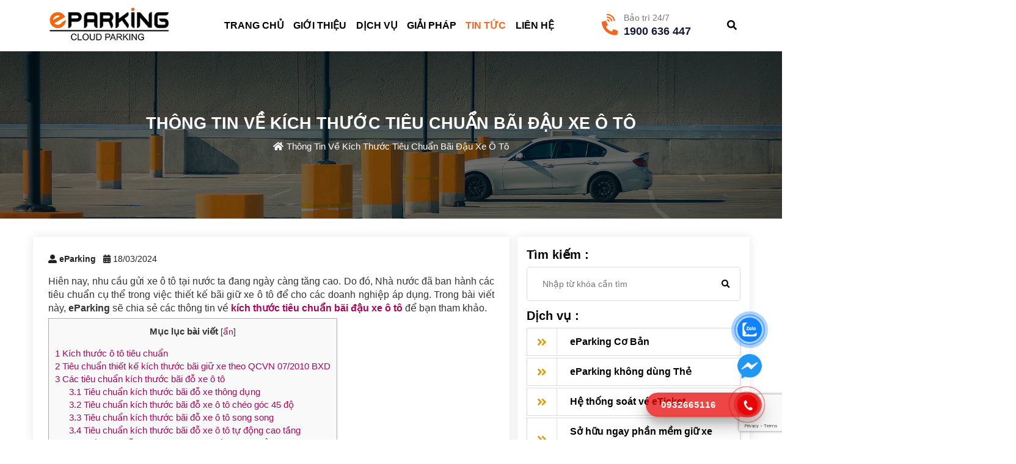

--- FILE ---
content_type: text/html; charset=UTF-8
request_url: https://eparking.vn/kich-thuoc-tieu-chuan-bai-dau-xe-o-to/
body_size: 25320
content:
<!DOCTYPE html>
<!--[if IE 8]> <html lang="vi" class="ie8"> <![endif]-->
	<!--[if !IE]> <html lang="vi"> <![endif]-->
		<html lang="vi">
		<head>
			<!-- Global site tag (gtag.js) - Google Analytics. -->
<script async src="https://www.googletagmanager.com/gtag/js?id=UA-15342224-1"></>
<script>
  window.dataLayer = window.dataLayer || [];
  function gtag(){dataLayer.push(arguments);}
  gtag('js', new Date());

  gtag('config', 'UA-15342224-1');
</script>
			

			<meta charset="UTF-8" />
			<meta name="viewport" content="width=device-width, maximum-scale=10, minimum-scale=1.0">
			<link rel="profile" href="http://gmgp.org/xfn/11" />
			<link rel="pingback" href="https://eparking.vn/xmlrpc.php" />
			<meta name="keywords" content="kích thước tiêu chuẩn bãi đậu xe ô tô">			<meta name='robots' content='index, follow, max-image-preview:large, max-snippet:-1, max-video-preview:-1' />

	<!-- This site is optimized with the Yoast SEO Premium plugin v26.6 (Yoast SEO v26.6) - https://yoast.com/wordpress/plugins/seo/ -->
	<title>Bạn Đã Biết Gì Về Kích Thước Tiêu Chuẩn Bãi Đậu Xe Ô Tô?</title>
	<meta name="description" content="Bài viết dưới đây Eparking sẽ phân tích một số cơ sở lựa chọn kích thước tiêu chuẩn bãi đậu xe ô tô trong thiết kế nhé." />
	<link rel="canonical" href="https://eparking.vn/kich-thuoc-tieu-chuan-bai-dau-xe-o-to/" />
	<meta property="og:locale" content="vi_VN" />
	<meta property="og:type" content="article" />
	<meta property="og:title" content="Bạn Đã Biết Gì Về Kích Thước Tiêu Chuẩn Bãi Đậu Xe Ô Tô?" />
	<meta property="og:description" content="Bài viết dưới đây Eparking sẽ phân tích một số cơ sở lựa chọn kích thước tiêu chuẩn bãi đậu xe ô tô trong thiết kế nhé." />
	<meta property="og:url" content="https://eparking.vn/kich-thuoc-tieu-chuan-bai-dau-xe-o-to/" />
	<meta property="og:site_name" content="eParking" />
	<meta property="article:published_time" content="2024-03-18T00:28:35+00:00" />
	<meta property="article:modified_time" content="2024-03-18T16:22:15+00:00" />
	<meta property="og:image" content="https://eparking.vn/wp-content/uploads/2021/07/bai-o-to-2.png" />
	<meta property="og:image:width" content="680" />
	<meta property="og:image:height" content="655" />
	<meta property="og:image:type" content="image/png" />
	<meta name="author" content="eParking" />
	<meta name="twitter:card" content="summary_large_image" />
	<meta name="twitter:label1" content="Được viết bởi" />
	<meta name="twitter:data1" content="eParking" />
	<meta name="twitter:label2" content="Ước tính thời gian đọc" />
	<meta name="twitter:data2" content="11 phút" />
	<script type="application/ld+json" class="yoast-schema-graph">{"@context":"https://schema.org","@graph":[{"@type":"Article","@id":"https://eparking.vn/kich-thuoc-tieu-chuan-bai-dau-xe-o-to/#article","isPartOf":{"@id":"https://eparking.vn/kich-thuoc-tieu-chuan-bai-dau-xe-o-to/"},"author":{"name":"eParking","@id":"https://eparking.vn/#/schema/person/c3f24e7ac977ba9d90d6b1b7adf319d1"},"headline":"Thông Tin Về Kích Thước Tiêu Chuẩn Bãi Đậu Xe Ô Tô","datePublished":"2024-03-18T00:28:35+00:00","dateModified":"2024-03-18T16:22:15+00:00","mainEntityOfPage":{"@id":"https://eparking.vn/kich-thuoc-tieu-chuan-bai-dau-xe-o-to/"},"wordCount":1937,"commentCount":2,"publisher":{"@id":"https://eparking.vn/#organization"},"image":{"@id":"https://eparking.vn/kich-thuoc-tieu-chuan-bai-dau-xe-o-to/#primaryimage"},"thumbnailUrl":"https://eparking.vn/wp-content/uploads/2021/07/bai-o-to-2.png","keywords":["bãi đậu xe","bãi đậu xe ô tô","thiết kế bãi giữ xe ô tô","tiêu chuẩn thiết kế bãi đỗ xe"],"articleSection":["Tin tức"],"inLanguage":"vi","potentialAction":[{"@type":"CommentAction","name":"Comment","target":["https://eparking.vn/kich-thuoc-tieu-chuan-bai-dau-xe-o-to/#respond"]}]},{"@type":"WebPage","@id":"https://eparking.vn/kich-thuoc-tieu-chuan-bai-dau-xe-o-to/","url":"https://eparking.vn/kich-thuoc-tieu-chuan-bai-dau-xe-o-to/","name":"Bạn Đã Biết Gì Về Kích Thước Tiêu Chuẩn Bãi Đậu Xe Ô Tô?","isPartOf":{"@id":"https://eparking.vn/#website"},"primaryImageOfPage":{"@id":"https://eparking.vn/kich-thuoc-tieu-chuan-bai-dau-xe-o-to/#primaryimage"},"image":{"@id":"https://eparking.vn/kich-thuoc-tieu-chuan-bai-dau-xe-o-to/#primaryimage"},"thumbnailUrl":"https://eparking.vn/wp-content/uploads/2021/07/bai-o-to-2.png","datePublished":"2024-03-18T00:28:35+00:00","dateModified":"2024-03-18T16:22:15+00:00","description":"Bài viết dưới đây Eparking sẽ phân tích một số cơ sở lựa chọn kích thước tiêu chuẩn bãi đậu xe ô tô trong thiết kế nhé.","inLanguage":"vi","potentialAction":[{"@type":"ReadAction","target":["https://eparking.vn/kich-thuoc-tieu-chuan-bai-dau-xe-o-to/"]}]},{"@type":"ImageObject","inLanguage":"vi","@id":"https://eparking.vn/kich-thuoc-tieu-chuan-bai-dau-xe-o-to/#primaryimage","url":"https://eparking.vn/wp-content/uploads/2021/07/bai-o-to-2.png","contentUrl":"https://eparking.vn/wp-content/uploads/2021/07/bai-o-to-2.png","width":680,"height":655,"caption":"kích thước tiêu chuẩn bãi đậu xe ô tô"},{"@type":"WebSite","@id":"https://eparking.vn/#website","url":"https://eparking.vn/","name":"eParking","description":"Hệ Thống Bãi Giữ Xe Thông Minh Uy Tín Nhất Việt Nam","publisher":{"@id":"https://eparking.vn/#organization"},"potentialAction":[{"@type":"SearchAction","target":{"@type":"EntryPoint","urlTemplate":"https://eparking.vn/?s={search_term_string}"},"query-input":{"@type":"PropertyValueSpecification","valueRequired":true,"valueName":"search_term_string"}}],"inLanguage":"vi"},{"@type":"Organization","@id":"https://eparking.vn/#organization","name":"eParking","url":"https://eparking.vn/","logo":{"@type":"ImageObject","inLanguage":"vi","@id":"https://eparking.vn/#/schema/logo/image/","url":"https://eparking.vn/wp-content/uploads/2021/07/eparking-3.png","contentUrl":"https://eparking.vn/wp-content/uploads/2021/07/eparking-3.png","width":278,"height":86,"caption":"eParking"},"image":{"@id":"https://eparking.vn/#/schema/logo/image/"},"description":"Hơn 10 năm hình thành và phát triển, thương hiệu eParking đang là đối tác tiềm năng nhất cho khách hàng là các công ty xây dựng, công ty quản lý tòa nhà, công ty bảo vệ… tại Việt Nam. Với kinh nghiệm cung cấp và vận hành nhà xe hiện đại tại siêu thị, chung cư, bệnh viện, trường học, nhà máy, khu vui chơi giải trí… eParking cam kết mang đến cho khách hàng hệ thống an ninh hiệu quả, tối ưu chi phí và phù hợp với từng nhu cầu của khách hàng"},{"@type":"Person","@id":"https://eparking.vn/#/schema/person/c3f24e7ac977ba9d90d6b1b7adf319d1","name":"eParking","image":{"@type":"ImageObject","inLanguage":"vi","@id":"https://eparking.vn/#/schema/person/image/","url":"https://secure.gravatar.com/avatar/984ca563fe18126cb6603f7f826338f4b9c502779d08c5a61eef40a10b7fa4ce?s=96&d=mm&r=g","contentUrl":"https://secure.gravatar.com/avatar/984ca563fe18126cb6603f7f826338f4b9c502779d08c5a61eef40a10b7fa4ce?s=96&d=mm&r=g","caption":"eParking"},"sameAs":["http://eparking.vn"],"url":"https://eparking.vn/author/admin/"}]}</script>
	<!-- / Yoast SEO Premium plugin. -->


<link rel='dns-prefetch' href='//www.googletagmanager.com' />
<link rel='dns-prefetch' href='//use.fontawesome.com' />
<link rel='dns-prefetch' href='//fonts.googleapis.com' />
<link rel="alternate" title="oNhúng (JSON)" type="application/json+oembed" href="https://eparking.vn/wp-json/oembed/1.0/embed?url=https%3A%2F%2Feparking.vn%2Fkich-thuoc-tieu-chuan-bai-dau-xe-o-to%2F" />
<link rel="alternate" title="oNhúng (XML)" type="text/xml+oembed" href="https://eparking.vn/wp-json/oembed/1.0/embed?url=https%3A%2F%2Feparking.vn%2Fkich-thuoc-tieu-chuan-bai-dau-xe-o-to%2F&#038;format=xml" />
<style id='wp-img-auto-sizes-contain-inline-css' type='text/css'>
img:is([sizes=auto i],[sizes^="auto," i]){contain-intrinsic-size:3000px 1500px}
/*# sourceURL=wp-img-auto-sizes-contain-inline-css */
</style>
<link rel='stylesheet' id='premium-addons-css' href='https://eparking.vn/wp-content/plugins/premium-addons-for-elementor/assets/frontend/min-css/premium-addons.min.css?ver=4.11.6' type='text/css' media='all' />
<style id='wp-emoji-styles-inline-css' type='text/css'>

	img.wp-smiley, img.emoji {
		display: inline !important;
		border: none !important;
		box-shadow: none !important;
		height: 1em !important;
		width: 1em !important;
		margin: 0 0.07em !important;
		vertical-align: -0.1em !important;
		background: none !important;
		padding: 0 !important;
	}
/*# sourceURL=wp-emoji-styles-inline-css */
</style>
<link rel='stylesheet' id='wp-block-library-css' href='https://eparking.vn/wp-includes/css/dist/block-library/style.min.css?ver=c94808026c633f6ac643aff30116ee44' type='text/css' media='all' />
<style id='global-styles-inline-css' type='text/css'>
:root{--wp--preset--aspect-ratio--square: 1;--wp--preset--aspect-ratio--4-3: 4/3;--wp--preset--aspect-ratio--3-4: 3/4;--wp--preset--aspect-ratio--3-2: 3/2;--wp--preset--aspect-ratio--2-3: 2/3;--wp--preset--aspect-ratio--16-9: 16/9;--wp--preset--aspect-ratio--9-16: 9/16;--wp--preset--color--black: #000000;--wp--preset--color--cyan-bluish-gray: #abb8c3;--wp--preset--color--white: #ffffff;--wp--preset--color--pale-pink: #f78da7;--wp--preset--color--vivid-red: #cf2e2e;--wp--preset--color--luminous-vivid-orange: #ff6900;--wp--preset--color--luminous-vivid-amber: #fcb900;--wp--preset--color--light-green-cyan: #7bdcb5;--wp--preset--color--vivid-green-cyan: #00d084;--wp--preset--color--pale-cyan-blue: #8ed1fc;--wp--preset--color--vivid-cyan-blue: #0693e3;--wp--preset--color--vivid-purple: #9b51e0;--wp--preset--gradient--vivid-cyan-blue-to-vivid-purple: linear-gradient(135deg,rgb(6,147,227) 0%,rgb(155,81,224) 100%);--wp--preset--gradient--light-green-cyan-to-vivid-green-cyan: linear-gradient(135deg,rgb(122,220,180) 0%,rgb(0,208,130) 100%);--wp--preset--gradient--luminous-vivid-amber-to-luminous-vivid-orange: linear-gradient(135deg,rgb(252,185,0) 0%,rgb(255,105,0) 100%);--wp--preset--gradient--luminous-vivid-orange-to-vivid-red: linear-gradient(135deg,rgb(255,105,0) 0%,rgb(207,46,46) 100%);--wp--preset--gradient--very-light-gray-to-cyan-bluish-gray: linear-gradient(135deg,rgb(238,238,238) 0%,rgb(169,184,195) 100%);--wp--preset--gradient--cool-to-warm-spectrum: linear-gradient(135deg,rgb(74,234,220) 0%,rgb(151,120,209) 20%,rgb(207,42,186) 40%,rgb(238,44,130) 60%,rgb(251,105,98) 80%,rgb(254,248,76) 100%);--wp--preset--gradient--blush-light-purple: linear-gradient(135deg,rgb(255,206,236) 0%,rgb(152,150,240) 100%);--wp--preset--gradient--blush-bordeaux: linear-gradient(135deg,rgb(254,205,165) 0%,rgb(254,45,45) 50%,rgb(107,0,62) 100%);--wp--preset--gradient--luminous-dusk: linear-gradient(135deg,rgb(255,203,112) 0%,rgb(199,81,192) 50%,rgb(65,88,208) 100%);--wp--preset--gradient--pale-ocean: linear-gradient(135deg,rgb(255,245,203) 0%,rgb(182,227,212) 50%,rgb(51,167,181) 100%);--wp--preset--gradient--electric-grass: linear-gradient(135deg,rgb(202,248,128) 0%,rgb(113,206,126) 100%);--wp--preset--gradient--midnight: linear-gradient(135deg,rgb(2,3,129) 0%,rgb(40,116,252) 100%);--wp--preset--font-size--small: 13px;--wp--preset--font-size--medium: 20px;--wp--preset--font-size--large: 36px;--wp--preset--font-size--x-large: 42px;--wp--preset--spacing--20: 0.44rem;--wp--preset--spacing--30: 0.67rem;--wp--preset--spacing--40: 1rem;--wp--preset--spacing--50: 1.5rem;--wp--preset--spacing--60: 2.25rem;--wp--preset--spacing--70: 3.38rem;--wp--preset--spacing--80: 5.06rem;--wp--preset--shadow--natural: 6px 6px 9px rgba(0, 0, 0, 0.2);--wp--preset--shadow--deep: 12px 12px 50px rgba(0, 0, 0, 0.4);--wp--preset--shadow--sharp: 6px 6px 0px rgba(0, 0, 0, 0.2);--wp--preset--shadow--outlined: 6px 6px 0px -3px rgb(255, 255, 255), 6px 6px rgb(0, 0, 0);--wp--preset--shadow--crisp: 6px 6px 0px rgb(0, 0, 0);}:where(.is-layout-flex){gap: 0.5em;}:where(.is-layout-grid){gap: 0.5em;}body .is-layout-flex{display: flex;}.is-layout-flex{flex-wrap: wrap;align-items: center;}.is-layout-flex > :is(*, div){margin: 0;}body .is-layout-grid{display: grid;}.is-layout-grid > :is(*, div){margin: 0;}:where(.wp-block-columns.is-layout-flex){gap: 2em;}:where(.wp-block-columns.is-layout-grid){gap: 2em;}:where(.wp-block-post-template.is-layout-flex){gap: 1.25em;}:where(.wp-block-post-template.is-layout-grid){gap: 1.25em;}.has-black-color{color: var(--wp--preset--color--black) !important;}.has-cyan-bluish-gray-color{color: var(--wp--preset--color--cyan-bluish-gray) !important;}.has-white-color{color: var(--wp--preset--color--white) !important;}.has-pale-pink-color{color: var(--wp--preset--color--pale-pink) !important;}.has-vivid-red-color{color: var(--wp--preset--color--vivid-red) !important;}.has-luminous-vivid-orange-color{color: var(--wp--preset--color--luminous-vivid-orange) !important;}.has-luminous-vivid-amber-color{color: var(--wp--preset--color--luminous-vivid-amber) !important;}.has-light-green-cyan-color{color: var(--wp--preset--color--light-green-cyan) !important;}.has-vivid-green-cyan-color{color: var(--wp--preset--color--vivid-green-cyan) !important;}.has-pale-cyan-blue-color{color: var(--wp--preset--color--pale-cyan-blue) !important;}.has-vivid-cyan-blue-color{color: var(--wp--preset--color--vivid-cyan-blue) !important;}.has-vivid-purple-color{color: var(--wp--preset--color--vivid-purple) !important;}.has-black-background-color{background-color: var(--wp--preset--color--black) !important;}.has-cyan-bluish-gray-background-color{background-color: var(--wp--preset--color--cyan-bluish-gray) !important;}.has-white-background-color{background-color: var(--wp--preset--color--white) !important;}.has-pale-pink-background-color{background-color: var(--wp--preset--color--pale-pink) !important;}.has-vivid-red-background-color{background-color: var(--wp--preset--color--vivid-red) !important;}.has-luminous-vivid-orange-background-color{background-color: var(--wp--preset--color--luminous-vivid-orange) !important;}.has-luminous-vivid-amber-background-color{background-color: var(--wp--preset--color--luminous-vivid-amber) !important;}.has-light-green-cyan-background-color{background-color: var(--wp--preset--color--light-green-cyan) !important;}.has-vivid-green-cyan-background-color{background-color: var(--wp--preset--color--vivid-green-cyan) !important;}.has-pale-cyan-blue-background-color{background-color: var(--wp--preset--color--pale-cyan-blue) !important;}.has-vivid-cyan-blue-background-color{background-color: var(--wp--preset--color--vivid-cyan-blue) !important;}.has-vivid-purple-background-color{background-color: var(--wp--preset--color--vivid-purple) !important;}.has-black-border-color{border-color: var(--wp--preset--color--black) !important;}.has-cyan-bluish-gray-border-color{border-color: var(--wp--preset--color--cyan-bluish-gray) !important;}.has-white-border-color{border-color: var(--wp--preset--color--white) !important;}.has-pale-pink-border-color{border-color: var(--wp--preset--color--pale-pink) !important;}.has-vivid-red-border-color{border-color: var(--wp--preset--color--vivid-red) !important;}.has-luminous-vivid-orange-border-color{border-color: var(--wp--preset--color--luminous-vivid-orange) !important;}.has-luminous-vivid-amber-border-color{border-color: var(--wp--preset--color--luminous-vivid-amber) !important;}.has-light-green-cyan-border-color{border-color: var(--wp--preset--color--light-green-cyan) !important;}.has-vivid-green-cyan-border-color{border-color: var(--wp--preset--color--vivid-green-cyan) !important;}.has-pale-cyan-blue-border-color{border-color: var(--wp--preset--color--pale-cyan-blue) !important;}.has-vivid-cyan-blue-border-color{border-color: var(--wp--preset--color--vivid-cyan-blue) !important;}.has-vivid-purple-border-color{border-color: var(--wp--preset--color--vivid-purple) !important;}.has-vivid-cyan-blue-to-vivid-purple-gradient-background{background: var(--wp--preset--gradient--vivid-cyan-blue-to-vivid-purple) !important;}.has-light-green-cyan-to-vivid-green-cyan-gradient-background{background: var(--wp--preset--gradient--light-green-cyan-to-vivid-green-cyan) !important;}.has-luminous-vivid-amber-to-luminous-vivid-orange-gradient-background{background: var(--wp--preset--gradient--luminous-vivid-amber-to-luminous-vivid-orange) !important;}.has-luminous-vivid-orange-to-vivid-red-gradient-background{background: var(--wp--preset--gradient--luminous-vivid-orange-to-vivid-red) !important;}.has-very-light-gray-to-cyan-bluish-gray-gradient-background{background: var(--wp--preset--gradient--very-light-gray-to-cyan-bluish-gray) !important;}.has-cool-to-warm-spectrum-gradient-background{background: var(--wp--preset--gradient--cool-to-warm-spectrum) !important;}.has-blush-light-purple-gradient-background{background: var(--wp--preset--gradient--blush-light-purple) !important;}.has-blush-bordeaux-gradient-background{background: var(--wp--preset--gradient--blush-bordeaux) !important;}.has-luminous-dusk-gradient-background{background: var(--wp--preset--gradient--luminous-dusk) !important;}.has-pale-ocean-gradient-background{background: var(--wp--preset--gradient--pale-ocean) !important;}.has-electric-grass-gradient-background{background: var(--wp--preset--gradient--electric-grass) !important;}.has-midnight-gradient-background{background: var(--wp--preset--gradient--midnight) !important;}.has-small-font-size{font-size: var(--wp--preset--font-size--small) !important;}.has-medium-font-size{font-size: var(--wp--preset--font-size--medium) !important;}.has-large-font-size{font-size: var(--wp--preset--font-size--large) !important;}.has-x-large-font-size{font-size: var(--wp--preset--font-size--x-large) !important;}
/*# sourceURL=global-styles-inline-css */
</style>

<style id='classic-theme-styles-inline-css' type='text/css'>
/*! This file is auto-generated */
.wp-block-button__link{color:#fff;background-color:#32373c;border-radius:9999px;box-shadow:none;text-decoration:none;padding:calc(.667em + 2px) calc(1.333em + 2px);font-size:1.125em}.wp-block-file__button{background:#32373c;color:#fff;text-decoration:none}
/*# sourceURL=/wp-includes/css/classic-themes.min.css */
</style>
<link rel='stylesheet' id='contact-form-7-css' href='https://eparking.vn/wp-content/plugins/contact-form-7/includes/css/styles.css?ver=6.1.4' type='text/css' media='all' />
<link rel='stylesheet' id='rs-plugin-settings-css' href='https://eparking.vn/wp-content/plugins/revslider/public/assets/css/rs6.css?ver=6.3.9' type='text/css' media='all' />
<style id='rs-plugin-settings-inline-css' type='text/css'>
#rs-demo-id {}
/*# sourceURL=rs-plugin-settings-inline-css */
</style>
<link rel='stylesheet' id='toc-screen-css' href='https://eparking.vn/wp-content/plugins/table-of-contents-plus/screen.min.css?ver=2411.1' type='text/css' media='all' />
<link rel='stylesheet' id='fontawesome-css' href='https://use.fontawesome.com/releases/v5.15.1/css/all.css?ver=c94808026c633f6ac643aff30116ee44' type='text/css' media='all' />
<link rel='stylesheet' id='animate-css' href='https://eparking.vn/wp-content/themes/lenamstartercode/assets/css/style-animate.css?ver=c94808026c633f6ac643aff30116ee44' type='text/css' media='all' />
<link rel='stylesheet' id='namlbn-grid-css' href='https://eparking.vn/wp-content/themes/lenamstartercode/assets/css/namlbn-grid.css?ver=c94808026c633f6ac643aff30116ee44' type='text/css' media='all' />
<link rel='stylesheet' id='slick-style-css' href='https://eparking.vn/wp-content/themes/lenamstartercode/assets/css/slick.css?ver=c94808026c633f6ac643aff30116ee44' type='text/css' media='all' />
<link rel='stylesheet' id='main-style-css' href='https://eparking.vn/wp-content/themes/lenamstartercode/style.css?ver=c94808026c633f6ac643aff30116ee44' type='text/css' media='all' />
<link rel='stylesheet' id='pagination-css' href='https://eparking.vn/wp-content/themes/lenamstartercode/assets/css/namlbn-pagination.css?ver=c94808026c633f6ac643aff30116ee44' type='text/css' media='all' />
<link rel='stylesheet' id='menu-css' href='https://eparking.vn/wp-content/themes/lenamstartercode/assets/css/menu.css?ver=c94808026c633f6ac643aff30116ee44' type='text/css' media='all' />
<link rel='stylesheet' id='header-css' href='https://eparking.vn/wp-content/themes/lenamstartercode/assets/css/header-style.css?ver=c94808026c633f6ac643aff30116ee44' type='text/css' media='all' />
<link rel='stylesheet' id='footer-css' href='https://eparking.vn/wp-content/themes/lenamstartercode/assets/css/footer.css?ver=c94808026c633f6ac643aff30116ee44' type='text/css' media='all' />
<link rel='stylesheet' id='woostyle-css' href='https://eparking.vn/wp-content/themes/lenamstartercode/assets/css/woocommerce.css?ver=c94808026c633f6ac643aff30116ee44' type='text/css' media='all' />
<link rel='stylesheet' id='home_product_slides-css' href='https://eparking.vn/wp-content/themes/lenamstartercode/assets/css/home_product_slides.css?ver=c94808026c633f6ac643aff30116ee44' type='text/css' media='all' />
<link rel='stylesheet' id='archive-product-style-css' href='https://eparking.vn/wp-content/themes/lenamstartercode/assets/css/archive-product.css?ver=c94808026c633f6ac643aff30116ee44' type='text/css' media='all' />
<link rel='stylesheet' id='single_product-css' href='https://eparking.vn/wp-content/themes/lenamstartercode/assets/css/single_product.css?ver=c94808026c633f6ac643aff30116ee44' type='text/css' media='all' />
<link rel='stylesheet' id='mini_cart-css' href='https://eparking.vn/wp-content/themes/lenamstartercode/assets/css/mini_cart.css?ver=c94808026c633f6ac643aff30116ee44' type='text/css' media='all' />
<link rel='stylesheet' id='cart_page-css' href='https://eparking.vn/wp-content/themes/lenamstartercode/assets/css/cart_page.css?ver=c94808026c633f6ac643aff30116ee44' type='text/css' media='all' />
<link rel='stylesheet' id='checkout-css' href='https://eparking.vn/wp-content/themes/lenamstartercode/assets/css/checkout.css?ver=c94808026c633f6ac643aff30116ee44' type='text/css' media='all' />
<link rel='stylesheet' id='account_woo-css' href='https://eparking.vn/wp-content/themes/lenamstartercode/assets/css/account_woo.css?ver=c94808026c633f6ac643aff30116ee44' type='text/css' media='all' />
<link rel='stylesheet' id='error_style-css' href='https://eparking.vn/wp-content/themes/lenamstartercode/assets/css/error404_style.css?ver=c94808026c633f6ac643aff30116ee44' type='text/css' media='all' />
<link rel='stylesheet' id='sidebar-css' href='https://eparking.vn/wp-content/themes/lenamstartercode/assets/css/sidebar.css?ver=c94808026c633f6ac643aff30116ee44' type='text/css' media='all' />
<link rel='stylesheet' id='content_archive-css' href='https://eparking.vn/wp-content/themes/lenamstartercode/assets/css/content_archive.css?ver=c94808026c633f6ac643aff30116ee44' type='text/css' media='all' />
<link rel='stylesheet' id='content_single-css' href='https://eparking.vn/wp-content/themes/lenamstartercode/assets/css/content_single.css?ver=c94808026c633f6ac643aff30116ee44' type='text/css' media='all' />
<link rel='stylesheet' id='lightgallery-css' href='https://eparking.vn/wp-content/themes/lenamstartercode/assets/css/lightgallery.css?ver=c94808026c633f6ac643aff30116ee44' type='text/css' media='all' />
<link rel='stylesheet' id='google-fonts-css' href='https://fonts.googleapis.com/css2?family=Source+Sans+Pro%3Aital%2Cwght%400%2C300%3B0%2C400%3B0%2C600%3B0%2C700%3B0%2C900%3B1%2C300%3B1%2C400%3B1%2C600%3B1%2C700%3B1%2C900&#038;display=swap&#038;ver=c94808026c633f6ac643aff30116ee44' type='text/css' media='all' />
<link rel='stylesheet' id='dashicons-css' href='https://eparking.vn/wp-includes/css/dashicons.min.css?ver=c94808026c633f6ac643aff30116ee44' type='text/css' media='all' />
<link rel='stylesheet' id='elementor-frontend-css' href='https://eparking.vn/wp-content/plugins/elementor/assets/css/frontend.min.css?ver=3.26.4' type='text/css' media='all' />
<link rel='stylesheet' id='eael-general-css' href='https://eparking.vn/wp-content/plugins/essential-addons-for-elementor-lite/assets/front-end/css/view/general.min.css?ver=6.1.0' type='text/css' media='all' />
<link rel='stylesheet' id='child-style-css' href='https://eparking.vn/wp-content/themes/lenamstartercode-child/style.css?ver=all' type='text/css' media='all' />
<link rel='stylesheet' id='pbn_style-css' href='https://eparking.vn/wp-content/themes/lenamstartercode-child/assets/css/pbn_style.css?ver=all' type='text/css' media='all' />
<link rel='stylesheet' id='header-style-css' href='https://eparking.vn/wp-content/themes/lenamstartercode-child/assets/css/header-style.css?ver=all' type='text/css' media='all' />
<link rel='stylesheet' id='section_1-css' href='https://eparking.vn/wp-content/themes/lenamstartercode-child/assets/css/section_1.css?ver=all' type='text/css' media='all' />
<link rel='stylesheet' id='section_2-css' href='https://eparking.vn/wp-content/themes/lenamstartercode-child/assets/css/section_2.css?ver=all' type='text/css' media='all' />
<link rel='stylesheet' id='section_3-css' href='https://eparking.vn/wp-content/themes/lenamstartercode-child/assets/css/section_3.css?ver=all' type='text/css' media='all' />
<link rel='stylesheet' id='section_4-css' href='https://eparking.vn/wp-content/themes/lenamstartercode-child/assets/css/section_4.css?ver=all' type='text/css' media='all' />
<link rel='stylesheet' id='section_5-css' href='https://eparking.vn/wp-content/themes/lenamstartercode-child/assets/css/section_5.css?ver=all' type='text/css' media='all' />
<link rel='stylesheet' id='section_6-css' href='https://eparking.vn/wp-content/themes/lenamstartercode-child/assets/css/section_6.css?ver=all' type='text/css' media='all' />
<link rel='stylesheet' id='section_7-css' href='https://eparking.vn/wp-content/themes/lenamstartercode-child/assets/css/section_7.css?ver=all' type='text/css' media='all' />
<link rel='stylesheet' id='sec_home-css' href='https://eparking.vn/wp-content/themes/lenamstartercode-child/assets/css/sec_home.css?ver=all' type='text/css' media='all' />
<link rel='stylesheet' id='footer-style-css' href='https://eparking.vn/wp-content/themes/lenamstartercode-child/assets/css/footer-style.css?ver=all' type='text/css' media='all' />
<link rel='stylesheet' id='page_gioi_thieu-css' href='https://eparking.vn/wp-content/themes/lenamstartercode-child/assets/css/page_gioi_thieu.css?ver=all' type='text/css' media='all' />
<link rel='stylesheet' id='page_dich_vu-css' href='https://eparking.vn/wp-content/themes/lenamstartercode-child/assets/css/page_dich_vu.css?ver=all' type='text/css' media='all' />
<link rel='stylesheet' id='page_lien_he-css' href='https://eparking.vn/wp-content/themes/lenamstartercode-child/assets/css/page_lien_he.css?ver=all' type='text/css' media='all' />
<link rel='stylesheet' id='page_kh-css' href='https://eparking.vn/wp-content/themes/lenamstartercode-child/assets/css/page_kh.css?ver=all' type='text/css' media='all' />
<link rel='stylesheet' id='content-archive-css' href='https://eparking.vn/wp-content/themes/lenamstartercode-child/assets/css/content-archive.css?ver=all' type='text/css' media='all' />
<link rel='stylesheet' id='sidebar_service-css' href='https://eparking.vn/wp-content/themes/lenamstartercode-child/assets/css/sidebar_service.css?ver=all' type='text/css' media='all' />
<link rel='stylesheet' id='sidebar_post-css' href='https://eparking.vn/wp-content/themes/lenamstartercode-child/assets/css/sidebar_post.css?ver=all' type='text/css' media='all' />
<link rel='stylesheet' id='category-css' href='https://eparking.vn/wp-content/themes/lenamstartercode-child/assets/css/category.css?ver=all' type='text/css' media='all' />
<link rel='stylesheet' id='content_taxonomy_project_cat-css' href='https://eparking.vn/wp-content/themes/lenamstartercode-child/assets/css/content_taxonomy_project_cat.css?ver=all' type='text/css' media='all' />
<link rel='stylesheet' id='content_single_service-css' href='https://eparking.vn/wp-content/themes/lenamstartercode-child/assets/css/content_single_service.css?ver=all' type='text/css' media='all' />
<link rel='stylesheet' id='content_single_post-css' href='https://eparking.vn/wp-content/themes/lenamstartercode-child/assets/css/content_single_post.css?ver=all' type='text/css' media='all' />
<link rel='stylesheet' id='content_single_project-css' href='https://eparking.vn/wp-content/themes/lenamstartercode-child/assets/css/content_single_project.css?ver=all' type='text/css' media='all' />
<link rel='stylesheet' id='content_taxonomy_loai_dv-css' href='https://eparking.vn/wp-content/themes/lenamstartercode-child/assets/css/content_taxonomy_loai_dv.css?ver=all' type='text/css' media='all' />
<link rel='stylesheet' id='menu-style-css' href='https://eparking.vn/wp-content/themes/lenamstartercode-child/assets/css/menu-style.css?ver=all' type='text/css' media='all' />
<link rel='stylesheet' id='fonts-css' href='https://fonts.googleapis.com/css2?family=Nunito%3Aital%2Cwght%400%2C300%3B0%2C400%3B0%2C600%3B0%2C700%3B0%2C800%3B1%2C600%3B1%2C700&#038;display=swap&#038;ver=c94808026c633f6ac643aff30116ee44' type='text/css' media='all' />
<script type="text/javascript" src="https://eparking.vn/wp-includes/js/jquery/jquery.min.js?ver=3.7.1" id="jquery-core-js"></script>
<script type="text/javascript" src="https://eparking.vn/wp-includes/js/jquery/jquery-migrate.min.js?ver=3.4.1" id="jquery-migrate-js"></script>
<script type="text/javascript" src="https://eparking.vn/wp-content/plugins/revslider/public/assets/js/rbtools.min.js?ver=6.3.9" id="tp-tools-js"></script>
<script type="text/javascript" src="https://eparking.vn/wp-content/plugins/revslider/public/assets/js/rs6.min.js?ver=6.3.9" id="revmin-js"></script>

<!-- Đoạn mã Google tag (gtag.js) được thêm bởi Site Kit -->
<!-- Đoạn mã Google Analytics được thêm bởi Site Kit -->
<script type="text/javascript" src="https://www.googletagmanager.com/gtag/js?id=GT-TQVQ3XPF" id="google_gtagjs-js" async></script>
<script type="text/javascript" id="google_gtagjs-js-after">
/* <![CDATA[ */
window.dataLayer = window.dataLayer || [];function gtag(){dataLayer.push(arguments);}
gtag("set","linker",{"domains":["eparking.vn"]});
gtag("js", new Date());
gtag("set", "developer_id.dZTNiMT", true);
gtag("config", "GT-TQVQ3XPF");
 window._googlesitekit = window._googlesitekit || {}; window._googlesitekit.throttledEvents = []; window._googlesitekit.gtagEvent = (name, data) => { var key = JSON.stringify( { name, data } ); if ( !! window._googlesitekit.throttledEvents[ key ] ) { return; } window._googlesitekit.throttledEvents[ key ] = true; setTimeout( () => { delete window._googlesitekit.throttledEvents[ key ]; }, 5 ); gtag( "event", name, { ...data, event_source: "site-kit" } ); }; 
//# sourceURL=google_gtagjs-js-after
/* ]]> */
</script>
<link rel="https://api.w.org/" href="https://eparking.vn/wp-json/" /><link rel="alternate" title="JSON" type="application/json" href="https://eparking.vn/wp-json/wp/v2/posts/5188" /><link rel="EditURI" type="application/rsd+xml" title="RSD" href="https://eparking.vn/xmlrpc.php?rsd" />

<link rel='shortlink' href='https://eparking.vn/?p=5188' />
<style id="essential-blocks-global-styles">
            :root {
                --eb-global-primary-color: #101828;
--eb-global-secondary-color: #475467;
--eb-global-tertiary-color: #98A2B3;
--eb-global-text-color: #475467;
--eb-global-heading-color: #1D2939;
--eb-global-link-color: #444CE7;
--eb-global-background-color: #F9FAFB;
--eb-global-button-text-color: #FFFFFF;
--eb-global-button-background-color: #101828;
--eb-gradient-primary-color: linear-gradient(90deg, hsla(259, 84%, 78%, 1) 0%, hsla(206, 67%, 75%, 1) 100%);
--eb-gradient-secondary-color: linear-gradient(90deg, hsla(18, 76%, 85%, 1) 0%, hsla(203, 69%, 84%, 1) 100%);
--eb-gradient-tertiary-color: linear-gradient(90deg, hsla(248, 21%, 15%, 1) 0%, hsla(250, 14%, 61%, 1) 100%);
--eb-gradient-background-color: linear-gradient(90deg, rgb(250, 250, 250) 0%, rgb(233, 233, 233) 49%, rgb(244, 243, 243) 100%);

                --eb-tablet-breakpoint: 1024px;
--eb-mobile-breakpoint: 767px;

            }
            
            
        </style><meta name="generator" content="Site Kit by Google 1.168.0" /><meta name="generator" content="Elementor 3.26.4; features: e_font_icon_svg, additional_custom_breakpoints, e_element_cache; settings: css_print_method-external, google_font-enabled, font_display-auto">
			<style>
				.e-con.e-parent:nth-of-type(n+4):not(.e-lazyloaded):not(.e-no-lazyload),
				.e-con.e-parent:nth-of-type(n+4):not(.e-lazyloaded):not(.e-no-lazyload) * {
					background-image: none !important;
				}
				@media screen and (max-height: 1024px) {
					.e-con.e-parent:nth-of-type(n+3):not(.e-lazyloaded):not(.e-no-lazyload),
					.e-con.e-parent:nth-of-type(n+3):not(.e-lazyloaded):not(.e-no-lazyload) * {
						background-image: none !important;
					}
				}
				@media screen and (max-height: 640px) {
					.e-con.e-parent:nth-of-type(n+2):not(.e-lazyloaded):not(.e-no-lazyload),
					.e-con.e-parent:nth-of-type(n+2):not(.e-lazyloaded):not(.e-no-lazyload) * {
						background-image: none !important;
					}
				}
			</style>
			<meta name="generator" content="Powered by Slider Revolution 6.3.9 - responsive, Mobile-Friendly Slider Plugin for WordPress with comfortable drag and drop interface." />
<link rel="icon" href="https://eparking.vn/wp-content/uploads/2021/05/cropped-cropped-epaking-CLoud-1-1-32x32.png" sizes="32x32" />
<link rel="icon" href="https://eparking.vn/wp-content/uploads/2021/05/cropped-cropped-epaking-CLoud-1-1-192x192.png" sizes="192x192" />
<link rel="apple-touch-icon" href="https://eparking.vn/wp-content/uploads/2021/05/cropped-cropped-epaking-CLoud-1-1-180x180.png" />
<meta name="msapplication-TileImage" content="https://eparking.vn/wp-content/uploads/2021/05/cropped-cropped-epaking-CLoud-1-1-270x270.png" />
<script type="text/javascript">function setREVStartSize(e){
			//window.requestAnimationFrame(function() {				 
				window.RSIW = window.RSIW===undefined ? window.innerWidth : window.RSIW;	
				window.RSIH = window.RSIH===undefined ? window.innerHeight : window.RSIH;	
				try {								
					var pw = document.getElementById(e.c).parentNode.offsetWidth,
						newh;
					pw = pw===0 || isNaN(pw) ? window.RSIW : pw;
					e.tabw = e.tabw===undefined ? 0 : parseInt(e.tabw);
					e.thumbw = e.thumbw===undefined ? 0 : parseInt(e.thumbw);
					e.tabh = e.tabh===undefined ? 0 : parseInt(e.tabh);
					e.thumbh = e.thumbh===undefined ? 0 : parseInt(e.thumbh);
					e.tabhide = e.tabhide===undefined ? 0 : parseInt(e.tabhide);
					e.thumbhide = e.thumbhide===undefined ? 0 : parseInt(e.thumbhide);
					e.mh = e.mh===undefined || e.mh=="" || e.mh==="auto" ? 0 : parseInt(e.mh,0);		
					if(e.layout==="fullscreen" || e.l==="fullscreen") 						
						newh = Math.max(e.mh,window.RSIH);					
					else{					
						e.gw = Array.isArray(e.gw) ? e.gw : [e.gw];
						for (var i in e.rl) if (e.gw[i]===undefined || e.gw[i]===0) e.gw[i] = e.gw[i-1];					
						e.gh = e.el===undefined || e.el==="" || (Array.isArray(e.el) && e.el.length==0)? e.gh : e.el;
						e.gh = Array.isArray(e.gh) ? e.gh : [e.gh];
						for (var i in e.rl) if (e.gh[i]===undefined || e.gh[i]===0) e.gh[i] = e.gh[i-1];
											
						var nl = new Array(e.rl.length),
							ix = 0,						
							sl;					
						e.tabw = e.tabhide>=pw ? 0 : e.tabw;
						e.thumbw = e.thumbhide>=pw ? 0 : e.thumbw;
						e.tabh = e.tabhide>=pw ? 0 : e.tabh;
						e.thumbh = e.thumbhide>=pw ? 0 : e.thumbh;					
						for (var i in e.rl) nl[i] = e.rl[i]<window.RSIW ? 0 : e.rl[i];
						sl = nl[0];									
						for (var i in nl) if (sl>nl[i] && nl[i]>0) { sl = nl[i]; ix=i;}															
						var m = pw>(e.gw[ix]+e.tabw+e.thumbw) ? 1 : (pw-(e.tabw+e.thumbw)) / (e.gw[ix]);					
						newh =  (e.gh[ix] * m) + (e.tabh + e.thumbh);
					}				
					if(window.rs_init_css===undefined) window.rs_init_css = document.head.appendChild(document.createElement("style"));					
					document.getElementById(e.c).height = newh+"px";
					window.rs_init_css.innerHTML += "#"+e.c+"_wrapper { height: "+newh+"px }";				
				} catch(e){
					console.log("Failure at Presize of Slider:" + e)
				}					   
			//});
		  };</script>
<!-- Google Tag Manager -->
<script>(function(w,d,s,l,i){w[l]=w[l]||[];w[l].push({'gtm.start':
new Date().getTime(),event:'gtm.js'});var f=d.getElementsByTagName(s)[0],
j=d.createElement(s),dl=l!='dataLayer'?'&l='+l:'';j.async=true;j.src=
'https://www.googletagmanager.com/gtm.js?id='+i+dl;f.parentNode.insertBefore(j,f);
})(window,document,'script','dataLayer','GTM-N4QD2T2');</script>
<!-- End Google Tag Manager -->
<!-- Google tag (gtag.js) -->
<script async src="https://www.googletagmanager.com/gtag/js?id=G-D926WSM5JN"></script>
<script>
  window.dataLayer = window.dataLayer || [];
  function gtag(){dataLayer.push(arguments);}
  gtag('js', new Date());

  gtag('config', 'G-D926WSM5JN');
</script>
<!-- Google tag (gtag.js) -->
<script async src="https://www.googletagmanager.com/gtag/js?id=G-X7KM7S78S2"></script>
<script>
  window.dataLayer = window.dataLayer || [];
  function gtag(){dataLayer.push(arguments);}
  gtag('js', new Date());

  gtag('config', 'G-X7KM7S78S2');
</script>		</head>
		<body class="wp-singular post-template-default single single-post postid-5188 single-format-standard wp-custom-logo wp-theme-lenamstartercode wp-child-theme-lenamstartercode-child elementor-default elementor-kit-118">
			<header id="site-header">
				<div id="dsk-header">
					<div class="container header-main">
						<div class="row">
							<div class="col-3">
								<div class="logo">
									<a href="https://eparking.vn/" class="custom-logo-link" rel="home"><img width="278" height="86" src="https://eparking.vn/wp-content/uploads/2021/07/eparking-3.png" class="custom-logo" alt="eParking" decoding="async" /></a>								</div> 
							</div>
							<div class="col-6">
								<div class="main-menu">
									<div class="container">
										<div class="row">
											<nav class="col-menu"><ul id="menu-menu-main" class="menu"><li id="menu-item-1306" class="menu-item menu-item-type-post_type menu-item-object-page menu-item-home menu-item-1306"><a href="https://eparking.vn/">Trang Chủ</a></li>
<li id="menu-item-26" class="menu-item menu-item-type-post_type menu-item-object-page menu-item-26"><a rel="nofollow" href="https://eparking.vn/gioi-thieu-eparking/">Giới thiệu</a></li>
<li id="menu-item-1076" class="menu-item menu-item-type-post_type menu-item-object-page menu-item-has-children menu-item-1076"><a href="https://eparking.vn/dich-vu/">Dịch vụ</a>
<ul class="sub-menu">
	<li id="menu-item-8047" class="menu-item menu-item-type-taxonomy menu-item-object-loai_dich_vu menu-item-has-children menu-item-8047"><a href="https://eparking.vn/loai-dich-vu/san-pham-chinh/">Sản phẩm chính</a>
	<ul class="sub-menu">
		<li id="menu-item-8063" class="menu-item menu-item-type-post_type menu-item-object-service menu-item-8063"><a href="https://eparking.vn/dich-vu/he-thong-soat-ve-eticket/">Hệ thống soát vé eTicket</a></li>
		<li id="menu-item-8048" class="menu-item menu-item-type-taxonomy menu-item-object-loai_dich_vu menu-item-has-children menu-item-8048"><a href="https://eparking.vn/loai-dich-vu/san-pham-chinh/eparking-co-ban/">eParking Cơ Bản</a>
		<ul class="sub-menu">
			<li id="menu-item-8051" class="menu-item menu-item-type-post_type menu-item-object-service menu-item-has-children menu-item-8051"><a href="https://eparking.vn/dich-vu/he-thong-giu-xe-goi-co-ban/">Gói Cơ Bản</a>
			<ul class="sub-menu">
				<li id="menu-item-8052" class="menu-item menu-item-type-post_type menu-item-object-service menu-item-8052"><a href="https://eparking.vn/dich-vu/goi-co-ban-su-dung-barrier/">Gói Cơ Bản Sử Dụng Barrier</a></li>
				<li id="menu-item-8053" class="menu-item menu-item-type-post_type menu-item-object-service menu-item-8053"><a href="https://eparking.vn/dich-vu/goi-co-ban-su-dung-uhf/">Gói Cơ Bản Sử Dụng UHF</a></li>
			</ul>
</li>
			<li id="menu-item-8050" class="menu-item menu-item-type-post_type menu-item-object-service menu-item-8050"><a href="https://eparking.vn/dich-vu/he-thong-giu-xe-goi-cao-cap/">Gói Cao Cấp</a></li>
		</ul>
</li>
		<li id="menu-item-8049" class="menu-item menu-item-type-taxonomy menu-item-object-loai_dich_vu menu-item-has-children menu-item-8049"><a href="https://eparking.vn/loai-dich-vu/san-pham-chinh/eparking-khong-dung-the/">eParking không dùng Thẻ</a>
		<ul class="sub-menu">
			<li id="menu-item-8056" class="menu-item menu-item-type-post_type menu-item-object-service menu-item-8056"><a href="https://eparking.vn/dich-vu/he-thong-giu-xe-ung-dung-cong-nghe-nhan-dien-khuon-mat/">Ứng dụng công nghệ nhận diện khuôn mặt</a></li>
			<li id="menu-item-8057" class="menu-item menu-item-type-post_type menu-item-object-service menu-item-8057"><a href="https://eparking.vn/dich-vu/he-thong-giu-xe-ung-dung-cong-nghe-quet-van-tay/">Ứng Dụng Công Nghệ Quét Vân Tay</a></li>
			<li id="menu-item-8058" class="menu-item menu-item-type-post_type menu-item-object-service menu-item-8058"><a href="https://eparking.vn/dich-vu/ung-dung-mo-hinh-dem-xe-o-to/">Ứng Dụng Mô Hình Đếm Xe Ô Tô</a></li>
		</ul>
</li>
		<li id="menu-item-8055" class="menu-item menu-item-type-post_type menu-item-object-service menu-item-8055"><a href="https://eparking.vn/dich-vu/tu-giu-xe-di-dong-eparking-go-25/">Giải pháp lưu trữ xe di động</a></li>
		<li id="menu-item-8054" class="menu-item menu-item-type-post_type menu-item-object-service menu-item-8054"><a href="https://eparking.vn/dich-vu/may-giu-xe-cam-tay-ego/">Máy giữ xe cầm tay Ego</a></li>
		<li id="menu-item-8059" class="menu-item menu-item-type-post_type menu-item-object-service menu-item-8059"><a href="https://eparking.vn/dich-vu/eparking-nha-may/">eParking nhà máy</a></li>
	</ul>
</li>
	<li id="menu-item-8046" class="menu-item menu-item-type-taxonomy menu-item-object-loai_dich_vu menu-item-has-children menu-item-8046"><a href="https://eparking.vn/loai-dich-vu/dich-vu-gia-tang/">Dịch vụ gia tăng</a>
	<ul class="sub-menu">
		<li id="menu-item-8060" class="menu-item menu-item-type-post_type menu-item-object-service menu-item-8060"><a href="https://eparking.vn/dich-vu/eparking-cho-thue-va-nang-cap-he-thong-giu-xe/">eParking Cho Thuê Và Nâng Cấp</a></li>
		<li id="menu-item-8061" class="menu-item menu-item-type-post_type menu-item-object-service menu-item-8061"><a href="https://eparking.vn/dich-vu/eparking-container/">eParking container</a></li>
		<li id="menu-item-8062" class="menu-item menu-item-type-post_type menu-item-object-service menu-item-8062"><a href="https://eparking.vn/dich-vu/eparking-thanh-toan-qua-vi-dien-tu/">eParking thanh toán qua ví điện tử</a></li>
	</ul>
</li>
</ul>
</li>
<li id="menu-item-533" class="menu-item menu-item-type-taxonomy menu-item-object-category menu-item-533"><a href="https://eparking.vn/giai-phap/">Giải pháp</a></li>
<li id="menu-item-28" class="menu-item menu-item-type-taxonomy menu-item-object-category current-post-ancestor current-menu-parent current-post-parent menu-item-has-children menu-item-28"><a href="https://eparking.vn/tin-tuc/">Tin tức</a>
<ul class="sub-menu">
	<li id="menu-item-6501" class="menu-item menu-item-type-custom menu-item-object-custom menu-item-6501"><a rel="nofollow" href="https://eparking.vn/du-an/">Dự án</a></li>
	<li id="menu-item-6689" class="menu-item menu-item-type-taxonomy menu-item-object-category menu-item-6689"><a rel="nofollow" href="https://eparking.vn/tin-tuc/tin-noi-bo/">Tin nội bộ</a></li>
</ul>
</li>
<li id="menu-item-27" class="menu-item menu-item-type-post_type menu-item-object-page menu-item-27"><a rel="nofollow" href="https://eparking.vn/lien-he/">Liên hệ</a></li>
</ul></nav>										</div>
									</div>
								</div>
							</div>
							<div class="col-3 icon_header">
								<div class="hotline_header">
									<div class="icon_call_us">
										<i class="fas fa-phone-volume"></i>
									</div>
									<div class="content_call_us">
										<span>Bảo trì 24/7</span>
										<strong><a href="tel:1900 636 447" rel="nofollow">1900 636 447</a></strong>
									</div>
								</div>
								<div class="search-icon">
									<a href="#" id="open_search"><i class="fas fa-search"></i></a>
								</div>
							</div>
						</div>

					</div>
					<div class="main-menu menu-fix">
						<div class="container">
							<div class="row">
								<nav class="col-menu"><ul id="menu-menu-main-1" class="menu"><li class="menu-item menu-item-type-post_type menu-item-object-page menu-item-home menu-item-1306"><a href="https://eparking.vn/">Trang Chủ</a></li>
<li class="menu-item menu-item-type-post_type menu-item-object-page menu-item-26"><a rel="nofollow" href="https://eparking.vn/gioi-thieu-eparking/">Giới thiệu</a></li>
<li class="menu-item menu-item-type-post_type menu-item-object-page menu-item-has-children menu-item-1076"><a href="https://eparking.vn/dich-vu/">Dịch vụ</a>
<ul class="sub-menu">
	<li class="menu-item menu-item-type-taxonomy menu-item-object-loai_dich_vu menu-item-has-children menu-item-8047"><a href="https://eparking.vn/loai-dich-vu/san-pham-chinh/">Sản phẩm chính</a>
	<ul class="sub-menu">
		<li class="menu-item menu-item-type-post_type menu-item-object-service menu-item-8063"><a href="https://eparking.vn/dich-vu/he-thong-soat-ve-eticket/">Hệ thống soát vé eTicket</a></li>
		<li class="menu-item menu-item-type-taxonomy menu-item-object-loai_dich_vu menu-item-has-children menu-item-8048"><a href="https://eparking.vn/loai-dich-vu/san-pham-chinh/eparking-co-ban/">eParking Cơ Bản</a>
		<ul class="sub-menu">
			<li class="menu-item menu-item-type-post_type menu-item-object-service menu-item-has-children menu-item-8051"><a href="https://eparking.vn/dich-vu/he-thong-giu-xe-goi-co-ban/">Gói Cơ Bản</a>
			<ul class="sub-menu">
				<li class="menu-item menu-item-type-post_type menu-item-object-service menu-item-8052"><a href="https://eparking.vn/dich-vu/goi-co-ban-su-dung-barrier/">Gói Cơ Bản Sử Dụng Barrier</a></li>
				<li class="menu-item menu-item-type-post_type menu-item-object-service menu-item-8053"><a href="https://eparking.vn/dich-vu/goi-co-ban-su-dung-uhf/">Gói Cơ Bản Sử Dụng UHF</a></li>
			</ul>
</li>
			<li class="menu-item menu-item-type-post_type menu-item-object-service menu-item-8050"><a href="https://eparking.vn/dich-vu/he-thong-giu-xe-goi-cao-cap/">Gói Cao Cấp</a></li>
		</ul>
</li>
		<li class="menu-item menu-item-type-taxonomy menu-item-object-loai_dich_vu menu-item-has-children menu-item-8049"><a href="https://eparking.vn/loai-dich-vu/san-pham-chinh/eparking-khong-dung-the/">eParking không dùng Thẻ</a>
		<ul class="sub-menu">
			<li class="menu-item menu-item-type-post_type menu-item-object-service menu-item-8056"><a href="https://eparking.vn/dich-vu/he-thong-giu-xe-ung-dung-cong-nghe-nhan-dien-khuon-mat/">Ứng dụng công nghệ nhận diện khuôn mặt</a></li>
			<li class="menu-item menu-item-type-post_type menu-item-object-service menu-item-8057"><a href="https://eparking.vn/dich-vu/he-thong-giu-xe-ung-dung-cong-nghe-quet-van-tay/">Ứng Dụng Công Nghệ Quét Vân Tay</a></li>
			<li class="menu-item menu-item-type-post_type menu-item-object-service menu-item-8058"><a href="https://eparking.vn/dich-vu/ung-dung-mo-hinh-dem-xe-o-to/">Ứng Dụng Mô Hình Đếm Xe Ô Tô</a></li>
		</ul>
</li>
		<li class="menu-item menu-item-type-post_type menu-item-object-service menu-item-8055"><a href="https://eparking.vn/dich-vu/tu-giu-xe-di-dong-eparking-go-25/">Giải pháp lưu trữ xe di động</a></li>
		<li class="menu-item menu-item-type-post_type menu-item-object-service menu-item-8054"><a href="https://eparking.vn/dich-vu/may-giu-xe-cam-tay-ego/">Máy giữ xe cầm tay Ego</a></li>
		<li class="menu-item menu-item-type-post_type menu-item-object-service menu-item-8059"><a href="https://eparking.vn/dich-vu/eparking-nha-may/">eParking nhà máy</a></li>
	</ul>
</li>
	<li class="menu-item menu-item-type-taxonomy menu-item-object-loai_dich_vu menu-item-has-children menu-item-8046"><a href="https://eparking.vn/loai-dich-vu/dich-vu-gia-tang/">Dịch vụ gia tăng</a>
	<ul class="sub-menu">
		<li class="menu-item menu-item-type-post_type menu-item-object-service menu-item-8060"><a href="https://eparking.vn/dich-vu/eparking-cho-thue-va-nang-cap-he-thong-giu-xe/">eParking Cho Thuê Và Nâng Cấp</a></li>
		<li class="menu-item menu-item-type-post_type menu-item-object-service menu-item-8061"><a href="https://eparking.vn/dich-vu/eparking-container/">eParking container</a></li>
		<li class="menu-item menu-item-type-post_type menu-item-object-service menu-item-8062"><a href="https://eparking.vn/dich-vu/eparking-thanh-toan-qua-vi-dien-tu/">eParking thanh toán qua ví điện tử</a></li>
	</ul>
</li>
</ul>
</li>
<li class="menu-item menu-item-type-taxonomy menu-item-object-category menu-item-533"><a href="https://eparking.vn/giai-phap/">Giải pháp</a></li>
<li class="menu-item menu-item-type-taxonomy menu-item-object-category current-post-ancestor current-menu-parent current-post-parent menu-item-has-children menu-item-28"><a href="https://eparking.vn/tin-tuc/">Tin tức</a>
<ul class="sub-menu">
	<li class="menu-item menu-item-type-custom menu-item-object-custom menu-item-6501"><a rel="nofollow" href="https://eparking.vn/du-an/">Dự án</a></li>
	<li class="menu-item menu-item-type-taxonomy menu-item-object-category menu-item-6689"><a rel="nofollow" href="https://eparking.vn/tin-tuc/tin-noi-bo/">Tin nội bộ</a></li>
</ul>
</li>
<li class="menu-item menu-item-type-post_type menu-item-object-page menu-item-27"><a rel="nofollow" href="https://eparking.vn/lien-he/">Liên hệ</a></li>
</ul></nav>							</div>
						</div>
					</div>
				</div>
								<div id="mobile-header">
					<div class="mobile_menu_bar_ep flex">
						<!-- <span id="menu-btn"><i></i></span> -->
						<div class="logo">
							<a href="https://eparking.vn/" class="custom-logo-link" rel="home"><img width="278" height="86" src="https://eparking.vn/wp-content/uploads/2021/07/eparking-3.png" class="custom-logo" alt="eParking" decoding="async" /></a>						</div>
						<div class="contact_mobile_header">
							<span><i class="far fa-envelope-open"></i>
								<a href="mailto:kinhdoanh@anphuviet.com" title="Gửi mail ngay">
									kinhdoanh@anphuviet.com								</a>
							</span>
							<span><i class="fas fa-phone-volume"></i>
								<a href="tel:1900 636 447">1900 636 447</a>
							</span>
						</div>
						
					</div>
					<span class="icon_menu_bar mobile_menu_bar"><i class="fas fa-list-ul"></i></span>
					<div class="mobile_menu flex hide">
						<div class="col_wrapper relative flex">
							<div class="menu_bgr"></div>
							<div class="menu_container">
								<a href="https://eparking.vn/" class="custom-logo-link" rel="home"><img width="278" height="86" src="https://eparking.vn/wp-content/uploads/2021/07/eparking-3.png" class="custom-logo" alt="eParking" decoding="async" /></a>								<div class="mobile_search_form"><form role="search" method="get" class="searchform" action="https://eparking.vn/">
        <input type="text" value="" name="s" class="searchinput" placeholder="Nhập từ khóa cần tìm"/>
        <button type="submit" class="searchsubmit" value="submit" /><i class="fas fa-search"></i><span>Tìm</span></button>
</form></div>
								<nav class="menu-menu-main-container"><ul id="menu-menu-main-2" class="menu"><li class="menu-item menu-item-type-post_type menu-item-object-page menu-item-home menu-item-1306"><a href="https://eparking.vn/">Trang Chủ</a></li>
<li class="menu-item menu-item-type-post_type menu-item-object-page menu-item-26"><a rel="nofollow" href="https://eparking.vn/gioi-thieu-eparking/">Giới thiệu</a></li>
<li class="menu-item menu-item-type-post_type menu-item-object-page menu-item-has-children menu-item-1076"><a href="https://eparking.vn/dich-vu/">Dịch vụ</a>
<ul class="sub-menu">
	<li class="menu-item menu-item-type-taxonomy menu-item-object-loai_dich_vu menu-item-has-children menu-item-8047"><a href="https://eparking.vn/loai-dich-vu/san-pham-chinh/">Sản phẩm chính</a>
	<ul class="sub-menu">
		<li class="menu-item menu-item-type-post_type menu-item-object-service menu-item-8063"><a href="https://eparking.vn/dich-vu/he-thong-soat-ve-eticket/">Hệ thống soát vé eTicket</a></li>
		<li class="menu-item menu-item-type-taxonomy menu-item-object-loai_dich_vu menu-item-has-children menu-item-8048"><a href="https://eparking.vn/loai-dich-vu/san-pham-chinh/eparking-co-ban/">eParking Cơ Bản</a>
		<ul class="sub-menu">
			<li class="menu-item menu-item-type-post_type menu-item-object-service menu-item-has-children menu-item-8051"><a href="https://eparking.vn/dich-vu/he-thong-giu-xe-goi-co-ban/">Gói Cơ Bản</a>
			<ul class="sub-menu">
				<li class="menu-item menu-item-type-post_type menu-item-object-service menu-item-8052"><a href="https://eparking.vn/dich-vu/goi-co-ban-su-dung-barrier/">Gói Cơ Bản Sử Dụng Barrier</a></li>
				<li class="menu-item menu-item-type-post_type menu-item-object-service menu-item-8053"><a href="https://eparking.vn/dich-vu/goi-co-ban-su-dung-uhf/">Gói Cơ Bản Sử Dụng UHF</a></li>
			</ul>
</li>
			<li class="menu-item menu-item-type-post_type menu-item-object-service menu-item-8050"><a href="https://eparking.vn/dich-vu/he-thong-giu-xe-goi-cao-cap/">Gói Cao Cấp</a></li>
		</ul>
</li>
		<li class="menu-item menu-item-type-taxonomy menu-item-object-loai_dich_vu menu-item-has-children menu-item-8049"><a href="https://eparking.vn/loai-dich-vu/san-pham-chinh/eparking-khong-dung-the/">eParking không dùng Thẻ</a>
		<ul class="sub-menu">
			<li class="menu-item menu-item-type-post_type menu-item-object-service menu-item-8056"><a href="https://eparking.vn/dich-vu/he-thong-giu-xe-ung-dung-cong-nghe-nhan-dien-khuon-mat/">Ứng dụng công nghệ nhận diện khuôn mặt</a></li>
			<li class="menu-item menu-item-type-post_type menu-item-object-service menu-item-8057"><a href="https://eparking.vn/dich-vu/he-thong-giu-xe-ung-dung-cong-nghe-quet-van-tay/">Ứng Dụng Công Nghệ Quét Vân Tay</a></li>
			<li class="menu-item menu-item-type-post_type menu-item-object-service menu-item-8058"><a href="https://eparking.vn/dich-vu/ung-dung-mo-hinh-dem-xe-o-to/">Ứng Dụng Mô Hình Đếm Xe Ô Tô</a></li>
		</ul>
</li>
		<li class="menu-item menu-item-type-post_type menu-item-object-service menu-item-8055"><a href="https://eparking.vn/dich-vu/tu-giu-xe-di-dong-eparking-go-25/">Giải pháp lưu trữ xe di động</a></li>
		<li class="menu-item menu-item-type-post_type menu-item-object-service menu-item-8054"><a href="https://eparking.vn/dich-vu/may-giu-xe-cam-tay-ego/">Máy giữ xe cầm tay Ego</a></li>
		<li class="menu-item menu-item-type-post_type menu-item-object-service menu-item-8059"><a href="https://eparking.vn/dich-vu/eparking-nha-may/">eParking nhà máy</a></li>
	</ul>
</li>
	<li class="menu-item menu-item-type-taxonomy menu-item-object-loai_dich_vu menu-item-has-children menu-item-8046"><a href="https://eparking.vn/loai-dich-vu/dich-vu-gia-tang/">Dịch vụ gia tăng</a>
	<ul class="sub-menu">
		<li class="menu-item menu-item-type-post_type menu-item-object-service menu-item-8060"><a href="https://eparking.vn/dich-vu/eparking-cho-thue-va-nang-cap-he-thong-giu-xe/">eParking Cho Thuê Và Nâng Cấp</a></li>
		<li class="menu-item menu-item-type-post_type menu-item-object-service menu-item-8061"><a href="https://eparking.vn/dich-vu/eparking-container/">eParking container</a></li>
		<li class="menu-item menu-item-type-post_type menu-item-object-service menu-item-8062"><a href="https://eparking.vn/dich-vu/eparking-thanh-toan-qua-vi-dien-tu/">eParking thanh toán qua ví điện tử</a></li>
	</ul>
</li>
</ul>
</li>
<li class="menu-item menu-item-type-taxonomy menu-item-object-category menu-item-533"><a href="https://eparking.vn/giai-phap/">Giải pháp</a></li>
<li class="menu-item menu-item-type-taxonomy menu-item-object-category current-post-ancestor current-menu-parent current-post-parent menu-item-has-children menu-item-28"><a href="https://eparking.vn/tin-tuc/">Tin tức</a>
<ul class="sub-menu">
	<li class="menu-item menu-item-type-custom menu-item-object-custom menu-item-6501"><a rel="nofollow" href="https://eparking.vn/du-an/">Dự án</a></li>
	<li class="menu-item menu-item-type-taxonomy menu-item-object-category menu-item-6689"><a rel="nofollow" href="https://eparking.vn/tin-tuc/tin-noi-bo/">Tin nội bộ</a></li>
</ul>
</li>
<li class="menu-item menu-item-type-post_type menu-item-object-page menu-item-27"><a rel="nofollow" href="https://eparking.vn/lien-he/">Liên hệ</a></li>
</ul></nav>							</div>
						</div>
					</div>
				</div>

				<div class="search_popup">
					<div class="bg"></div>

					<a href="#" class="close_search"><i class="fas fa-times"></i></a>
					<div class="form_search">
						<form role="search" method="get" class="searchform" action="https://eparking.vn/">
        <input type="text" value="" name="s" class="searchinput" placeholder="Nhập từ khóa cần tìm"/>
        <button type="submit" class="searchsubmit" value="submit" /><i class="fas fa-search"></i><span>Tìm</span></button>
</form>					</div>
				</div>
			</header>
			<div id="site-wrapper">

<div class="top-position">

	<div class="background_page">

		<img src="https://eparking.vn/wp-content/uploads/2021/05/uploadfiles_2K64edicmy.jpg" alt="">

		<h1>Thông Tin Về Kích Thước Tiêu Chuẩn Bãi Đậu Xe Ô Tô</h1>

		<div class="namlbn-breadcrumb"><p id="breadcrumbs" class="container"><i class="fas fa-home"></i><span><span class="breadcrumb_last" aria-current="page">Thông Tin Về Kích Thước Tiêu Chuẩn Bãi Đậu Xe Ô Tô</span></span></p></div>
	</div>

</div>



<div id="primary" class="content-single-post">

	<div class="container">

		<div class="row column-reverse">

			<div class="col-8">

				<main id="main" role="main">

					<article class="content-post">

						<header>

							<div class="author-title">

								<span><i class="fas fa-user-alt"></i> <b>eParking</b></span>

								<span><i class="fas fa-calendar-alt"></i> 18/03/2024</span>

							</div>

							<!-- <h1 class="entry-title">Thông Tin Về Kích Thước Tiêu Chuẩn Bãi Đậu Xe Ô Tô</h1> -->

							

						</header>

						<section class="entry-content">
							<p>Hiên nay, nhu cầu gửi xe ô tô tại nước ta đang ngày càng tăng cao. Do đó, Nhà nước đã ban hành các tiêu chuẩn cụ thể trong việc thiết kế bãi giữ xe ô tô để cho các doanh nghiệp áp dụng. Trong bài viết này, <b>eParking</b> sẽ chia sẻ các thông tin về <a href="https://eparking.vn/kich-thuoc-tieu-chuan-bai-dau-xe-o-to/" target="_blank" rel="noopener"><b>kích thước tiêu chuẩn bãi đậu xe ô tô</b></a> để bạn tham khảo.</p>
<div id="toc_container" class="no_bullets"><p class="toc_title">Mục lục b&agrave;i viết</p><ul class="toc_list"><li><a href="#Kich_thuoc_o_to_tieu_chuan"><span class="toc_number toc_depth_1">1</span> Kích thước ô tô tiêu chuẩn</a></li><li><a href="#Tieu_chuan_thiet_ke_kich_thuoc_bai_giu_xe_theo_QCVN_072010_BXD"><span class="toc_number toc_depth_1">2</span> Tiêu chuẩn thiết kế kích thước bãi giữ xe theo QCVN 07/2010 BXD</a></li><li><a href="#Cac_tieu_chuan_kich_thuoc_bai_do_xe_o_to"><span class="toc_number toc_depth_1">3</span> Các tiêu chuẩn kích thước bãi đỗ xe ô tô</a><ul><li><a href="#Tieu_chuan_kich_thuoc_bai_do_xe_thong_dung"><span class="toc_number toc_depth_2">3.1</span> Tiêu chuẩn kích thước bãi đỗ xe thông dụng</a></li><li><a href="#Tieu_chuan_kich_thuoc_bai_do_xe_o_to_cheo_goc_45_do"><span class="toc_number toc_depth_2">3.2</span> Tiêu chuẩn kích thước bãi đỗ xe ô tô chéo góc 45 độ</a></li><li><a href="#Tieu_chuan_kich_thuoc_bai_do_xe_o_to_song_song"><span class="toc_number toc_depth_2">3.3</span> Tiêu chuẩn kích thước bãi đỗ xe ô tô song song</a></li><li><a href="#Tieu_chuan_kich_thuoc_bai_do_xe_o_to_tu_dong_cao_tang"><span class="toc_number toc_depth_2">3.4</span> Tiêu chuẩn kích thước bãi đỗ xe ô tô tự động cao tầng</a></li></ul></li><li><a href="#Cach_bo_tri_bai_do_xe_o_to_theo_kich_thuoc_tieu_chuan"><span class="toc_number toc_depth_1">4</span> Cách bố trí bãi đỗ xe ô tô theo kích thước tiêu chuẩn</a><ul><li><a href="#Bo_tri_bai_do_xe_o_to_vuong_goc_90_do_va_cheo_goc_45_do"><span class="toc_number toc_depth_2">4.1</span> Bố trí bãi đỗ xe ô tô vuông góc 90 độ và chéo góc 45 độ</a></li><li><a href="#Bo_tri_bai_do_xe_o_to_dau_lung_nhau_45_do"><span class="toc_number toc_depth_2">4.2</span> Bố trí bãi đỗ xe ô tô đấu lưng nhau 45 độ</a></li><li><a href="#Bo_tri_bai_dau_xe_thong_dung"><span class="toc_number toc_depth_2">4.3</span> Bố trí bãi đậu xe thông dụng</a></li><li><a href="#Bo_tri_cho_dau_xe_rong_voi_loi_di_hep"><span class="toc_number toc_depth_2">4.4</span> Bố trí chỗ đậu xe rộng với lối đi hẹp</a></li><li><a href="#Bo_tri_bai_dau_xe_chay_xuyen_qua_45_do"><span class="toc_number toc_depth_2">4.5</span> Bố trí bãi đậu xe chạy xuyên qua 45 độ</a></li></ul></li></ul></div>
<h2><span id="Kich_thuoc_o_to_tieu_chuan"><b>Kích thước ô tô tiêu chuẩn</b></span></h2>
<p>Dưới đây là các kích thước tiêu chuẩn của xe ô tô hiện nay:</p>
<ul>
<li style="font-weight: 400;" aria-level="1">Chiều dài xe: A = 4.75 m</li>
<li style="font-weight: 400;" aria-level="1">Chiều rộng xe: B = 1.80 m</li>
<li style="font-weight: 400;" aria-level="1">Chiều cao xe: C = 1.70 m</li>
<li style="font-weight: 400;" aria-level="1">Khoảng mở tối thiểu: D = 0.50 m</li>
<li style="font-weight: 400;" aria-level="1">Khoảng cách giữa 2 trục bánh xe: E = 2.90 m</li>
<li style="font-weight: 400;" aria-level="1">Khoảng cách từ đầu xe đến trục bánh trước: F = 0.90 m</li>
<li style="font-weight: 400;" aria-level="1">Khoảng cách từ đuôi xe đến trục bánh sau: G = 1.10 m</li>
<li style="font-weight: 400;" aria-level="1">Đường kính vòng quay xe: H = 13 m</li>
<li style="font-weight: 400;" aria-level="1">Khoảng cách từ tâm đường kính quay xe đến tường: J = 14 m</li>
<li style="font-weight: 400;" aria-level="1">Khoảng sáng gầm xe: K = 0.10 m</li>
</ul>
<div id="attachment_7912" style="width: 432px" class="wp-caption aligncenter"><img fetchpriority="high" decoding="async" aria-describedby="caption-attachment-7912" class=" wp-image-7912" src="https://eparking.vn/wp-content/uploads/2024/03/kich-thuoc-o-to-tieu-chuan.jpg" alt="Kích thước ô tô tiêu chuẩn" width="422" height="486" srcset="https://eparking.vn/wp-content/uploads/2024/03/kich-thuoc-o-to-tieu-chuan.jpg 462w, https://eparking.vn/wp-content/uploads/2024/03/kich-thuoc-o-to-tieu-chuan-261x300.jpg 261w" sizes="(max-width: 422px) 100vw, 422px" /><p id="caption-attachment-7912" class="wp-caption-text">Kích thước ô tô tiêu chuẩn</p></div>
<h2><span id="Tieu_chuan_thiet_ke_kich_thuoc_bai_giu_xe_theo_QCVN_072010_BXD"><b>Tiêu chuẩn thiết kế kích thước bãi giữ xe theo QCVN 07/2010 BXD</b></span></h2>
<p>QCVN 07/2010 BXD đã quy định về kích thước bãi giữ xe như sau:</p>
<ul>
<li style="font-weight: 400;" aria-level="1">Khu vực giữ và đỗ xe cần phải được thiết kế sao cho phù hợp với nhu cầu của các loại phương tiện, đồng thời đảm bảo độ an toàn và sự thuận tiện cho việc lưu thông, tránh tình trạng chồng lấn, ùn tắc.</li>
<li style="font-weight: 400;" aria-level="1">Trong khu dân cư, các tòa nhà cao tầng cần phải dành quỹ đất ưu tiên cho việc đỗ xe.</li>
<li style="font-weight: 400;" aria-level="1">Trong các khu dịch vụ như khu công nghiệp và kho tàng, cần phải có khu vực gara và sửa chữa.</li>
<li style="font-weight: 400;" aria-level="1">Bãi đỗ xe cần được đặt gần các khu chợ và trung tâm thương mại để phục vụ nhu cầu vận chuyển hàng hóa.</li>
<li style="font-weight: 400;" aria-level="1">Diện tích tối thiểu cần phải đủ chỗ đậu cho một phương tiện giao thông (ô tô), không tính đến phần lối ra vào và cây xanh, để đảm bảo phương tiện có đủ không gian để xoay trở (xe bus: 40 m2; ô tô tải: 30 m2; ô tô con: 25 m2; mô tô, xe máy: 3 m2).</li>
<li style="font-weight: 400;" aria-level="1">Đối với những đường phố cải tạo không còn diện tích để bố trí bãi giữ xe thì đỗ xe có thể được bố trí trên đường giao thông (đối với những đường có phần làn xe chạy lớn hơn yêu cầu cần thiết).</li>
</ul>
<div id="attachment_7911" style="width: 687px" class="wp-caption aligncenter"><img decoding="async" aria-describedby="caption-attachment-7911" class=" wp-image-7911" src="https://eparking.vn/wp-content/uploads/2024/03/kich-thuoc-tieu-chuan-bai-do-xe-o-to.jpg" alt="Kích thước tiêu chuẩn bãi đậu xe ô tô theo QCVN 07/2010 BXD" width="677" height="448" srcset="https://eparking.vn/wp-content/uploads/2024/03/kich-thuoc-tieu-chuan-bai-do-xe-o-to.jpg 1226w, https://eparking.vn/wp-content/uploads/2024/03/kich-thuoc-tieu-chuan-bai-do-xe-o-to-300x198.jpg 300w, https://eparking.vn/wp-content/uploads/2024/03/kich-thuoc-tieu-chuan-bai-do-xe-o-to-1024x677.jpg 1024w, https://eparking.vn/wp-content/uploads/2024/03/kich-thuoc-tieu-chuan-bai-do-xe-o-to-768x508.jpg 768w, https://eparking.vn/wp-content/uploads/2024/03/kich-thuoc-tieu-chuan-bai-do-xe-o-to-600x397.jpg 600w" sizes="(max-width: 677px) 100vw, 677px" /><p id="caption-attachment-7911" class="wp-caption-text">Kích thước tiêu chuẩn bãi đậu xe ô tô theo QCVN 07/2010 BXD</p></div>
<h2><span id="Cac_tieu_chuan_kich_thuoc_bai_do_xe_o_to"><b>Các tiêu chuẩn kích thước bãi đỗ xe ô tô</b></span></h2>
<p><b>Kích thước tiêu chuẩn bãi đậu xe ô tô</b> sẽ phụ thuộc vào điều kiện thực tế và cách bố trí trong thiết kế, cụ thể như sau:</p>
<h3><span id="Tieu_chuan_kich_thuoc_bai_do_xe_thong_dung"><b>Tiêu chuẩn kích thước bãi đỗ xe thông dụng</b></span></h3>
<p>Chiều dài bãi đỗ: 4.75m – 5.5m.</p>
<p>Chiều rộng bãi đỗ xe phân theo từng loại xe:</p>
<ul>
<li style="font-weight: 400;" aria-level="1">Tiêu chuẩn: 2.4m – 2.75m.</li>
<li style="font-weight: 400;" aria-level="1">Ngắn hạn: 2.3m – 2.6m.</li>
<li style="font-weight: 400;" aria-level="1">Dài hạn: 2.5m – 2.75m.</li>
<li style="font-weight: 400;" aria-level="1">Cho người khuyết tật: 3m – 3.5m.</li>
</ul>
<p>Chiều rộng lối đi ô tô:</p>
<ul>
<li style="font-weight: 400;" aria-level="1">Kích thước cho 1 chiều xe chạy: 6m – 9.15m.</li>
<li style="font-weight: 400;" aria-level="1">Kích thước cho 2 chiều xe chạy: 6.95m – 10.7m.</li>
</ul>
<p>Chiều rộng tiêu chuẩn P cho bãi đỗ xe ô tô: 15.5m – 20.1m.</p>
<div id="attachment_7910" style="width: 730px" class="wp-caption aligncenter"><img loading="lazy" decoding="async" aria-describedby="caption-attachment-7910" class=" wp-image-7910" src="https://eparking.vn/wp-content/uploads/2024/03/kich-thuoc-tieu-chuan-bai-do-xe-thong-dung.jpg" alt="Tiêu chuẩn kích thước bãi đỗ xe thông dụng" width="720" height="407" srcset="https://eparking.vn/wp-content/uploads/2024/03/kich-thuoc-tieu-chuan-bai-do-xe-thong-dung.jpg 1092w, https://eparking.vn/wp-content/uploads/2024/03/kich-thuoc-tieu-chuan-bai-do-xe-thong-dung-300x170.jpg 300w, https://eparking.vn/wp-content/uploads/2024/03/kich-thuoc-tieu-chuan-bai-do-xe-thong-dung-1024x580.jpg 1024w, https://eparking.vn/wp-content/uploads/2024/03/kich-thuoc-tieu-chuan-bai-do-xe-thong-dung-768x435.jpg 768w, https://eparking.vn/wp-content/uploads/2024/03/kich-thuoc-tieu-chuan-bai-do-xe-thong-dung-600x340.jpg 600w" sizes="(max-width: 720px) 100vw, 720px" /><p id="caption-attachment-7910" class="wp-caption-text">Tiêu chuẩn kích thước bãi đỗ xe thông dụng</p></div>
<h3><span id="Tieu_chuan_kich_thuoc_bai_do_xe_o_to_cheo_goc_45_do"><b>Tiêu chuẩn kích thước bãi đỗ xe ô tô chéo góc 45 độ</b></span></h3>
<p>Trên bãi đỗ xe loại này các ô tô đậu chéo góc so với lối đi một góc 45 độ. Chiều dài để đậu xe là 5m và chiều rộng nằm trong khoảng từ 3 – 3.26 m. Khoảng cách lối đi giữa hai làn đậu xe là 2.8 m.</p>
<p>Đối với bãi đỗ xe chéo góc 45 độ được bố trí trong nhà thì kích thước được quy định như sau:</p>
<ul>
<li style="font-weight: 400;" aria-level="1">Khoảng cách A: 3m, B: 4.6, C: 2.3m, D: 3.26m, E: 5 mà và F: 2.8m.</li>
</ul>
<p>Đối với bãi đỗ xe chéo góc 45 độ ở ngoài trời thì kích thước tiêu chuẩn sẽ là:</p>
<ul>
<li style="font-weight: 400;" aria-level="1">Khoảng cách A: 3.39m, B: 5.5m, C: 2.4m, D:3.89m, E: 5.5m và F (2.8 – 3m).</li>
</ul>
<div id="attachment_7909" style="width: 606px" class="wp-caption aligncenter"><img loading="lazy" decoding="async" aria-describedby="caption-attachment-7909" class=" wp-image-7909" src="https://eparking.vn/wp-content/uploads/2024/03/tieu-chuan-kich-thuoc-bai-do-xe-cheo-goc-45-do.jpg" alt="Tiêu chuẩn kích thước bãi đỗ xe ô tô chéo góc 45 độ" width="596" height="509" srcset="https://eparking.vn/wp-content/uploads/2024/03/tieu-chuan-kich-thuoc-bai-do-xe-cheo-goc-45-do.jpg 648w, https://eparking.vn/wp-content/uploads/2024/03/tieu-chuan-kich-thuoc-bai-do-xe-cheo-goc-45-do-300x256.jpg 300w, https://eparking.vn/wp-content/uploads/2024/03/tieu-chuan-kich-thuoc-bai-do-xe-cheo-goc-45-do-600x512.jpg 600w" sizes="(max-width: 596px) 100vw, 596px" /><p id="caption-attachment-7909" class="wp-caption-text">Tiêu chuẩn kích thước bãi đỗ xe ô tô chéo góc 45 độ</p></div>
<h3><span id="Tieu_chuan_kich_thuoc_bai_do_xe_o_to_song_song"><b>Tiêu chuẩn kích thước bãi đỗ xe ô tô song song</b></span></h3>
<p>Bãi đỗ xe song song bố trí trong nhà có kích thước tiêu chuẩn là:</p>
<ul>
<li style="font-weight: 400;" aria-level="1">Khoảng cách A 5.8m. Với kích thước chiều dài một ô để xe là 4.6m, chiều rộng một ô để xe là 2.2 – 2.3m.</li>
</ul>
<p>Bãi đỗ xe song song ngoài trời có kích thước tiêu chuẩn là:</p>
<ul>
<li style="font-weight: 400;" aria-level="1">Kích thước A: 6.10 – 6.7m. Chiều dài một ô để xe (B) 5.5m, chiều rộng một ô để xe (C) 2.4m.</li>
</ul>
<div id="attachment_7908" style="width: 710px" class="wp-caption aligncenter"><img loading="lazy" decoding="async" aria-describedby="caption-attachment-7908" class=" wp-image-7908" src="https://eparking.vn/wp-content/uploads/2024/03/tieu-chuan-kich-thuoc-bai-do-xe-o-to-song-song.jpg" alt="Tiêu chuẩn kích thước bãi đỗ xe ô tô song song" width="700" height="578" srcset="https://eparking.vn/wp-content/uploads/2024/03/tieu-chuan-kich-thuoc-bai-do-xe-o-to-song-song.jpg 858w, https://eparking.vn/wp-content/uploads/2024/03/tieu-chuan-kich-thuoc-bai-do-xe-o-to-song-song-300x248.jpg 300w, https://eparking.vn/wp-content/uploads/2024/03/tieu-chuan-kich-thuoc-bai-do-xe-o-to-song-song-768x634.jpg 768w, https://eparking.vn/wp-content/uploads/2024/03/tieu-chuan-kich-thuoc-bai-do-xe-o-to-song-song-600x495.jpg 600w" sizes="(max-width: 700px) 100vw, 700px" /><p id="caption-attachment-7908" class="wp-caption-text">Tiêu chuẩn kích thước bãi đỗ xe ô tô song song</p></div>
<h3><span id="Tieu_chuan_kich_thuoc_bai_do_xe_o_to_tu_dong_cao_tang"><b>Tiêu chuẩn kích thước bãi đỗ xe ô tô tự động cao tầng</b></span></h3>
<p>Bãi đỗ xe ô tô tự động cao tầng cho 2 hoặc 4 xe, có thể di chuyển từng xe:</p>
<ul>
<li style="font-weight: 400;" aria-level="1">Chiều dài lọt lòng nhỏ nhất của 1 chỗ để ôtô là 5.4m</li>
<li style="font-weight: 400;" aria-level="1">Chiều cao từ sàn tầng hầm đến sàn liền kề là 4.5m</li>
</ul>
<div id="attachment_7907" style="width: 376px" class="wp-caption aligncenter"><img loading="lazy" decoding="async" aria-describedby="caption-attachment-7907" class=" wp-image-7907" src="https://eparking.vn/wp-content/uploads/2024/03/kich-thuoc-bai-do-xe-tu-dong-cao-tang-cho-2-hoac-4-xe.jpg" alt="Bãi đỗ xe ô tô tự động cao tầng cho 2 hoặc 4 xe, có thể di chuyển từng xe" width="366" height="325" srcset="https://eparking.vn/wp-content/uploads/2024/03/kich-thuoc-bai-do-xe-tu-dong-cao-tang-cho-2-hoac-4-xe.jpg 462w, https://eparking.vn/wp-content/uploads/2024/03/kich-thuoc-bai-do-xe-tu-dong-cao-tang-cho-2-hoac-4-xe-300x266.jpg 300w" sizes="(max-width: 366px) 100vw, 366px" /><p id="caption-attachment-7907" class="wp-caption-text">Bãi đỗ xe ô tô tự động cao tầng cho 2 hoặc 4 xe, có thể di chuyển từng xe</p></div>
<p>Bãi đỗ xe ô tô tự động cao tầng cho 2 hoặc 4 xe, được thiết kế ngầm dưới mặt đất:</p>
<ul>
<li style="font-weight: 400;" aria-level="1">Chiều dài chỗ đỗ xe là 5.1m</li>
<li style="font-weight: 400;" aria-level="1">Chiều cao từ sàn hầm đến tầng xe thứ hai là cao 5.2m</li>
<li style="font-weight: 400;" aria-level="1">Chiều cao của một tầng để xe là 1.8m</li>
</ul>
<div id="attachment_7906" style="width: 376px" class="wp-caption aligncenter"><img loading="lazy" decoding="async" aria-describedby="caption-attachment-7906" class=" wp-image-7906" src="https://eparking.vn/wp-content/uploads/2024/03/kich-thuoc-bai-do-xe-tu-dong-cao-tang-cho-2-hoac-4-xe-duoc-thiet-ke-ngam-duoi-mat-dat.jpg" alt="Bãi đỗ xe ô tô tự động cao tầng cho 2 hoặc 4 xe, được thiết kế ngầm dưới mặt đất:" width="366" height="402" srcset="https://eparking.vn/wp-content/uploads/2024/03/kich-thuoc-bai-do-xe-tu-dong-cao-tang-cho-2-hoac-4-xe-duoc-thiet-ke-ngam-duoi-mat-dat.jpg 461w, https://eparking.vn/wp-content/uploads/2024/03/kich-thuoc-bai-do-xe-tu-dong-cao-tang-cho-2-hoac-4-xe-duoc-thiet-ke-ngam-duoi-mat-dat-273x300.jpg 273w" sizes="(max-width: 366px) 100vw, 366px" /><p id="caption-attachment-7906" class="wp-caption-text">Bãi đỗ xe ô tô tự động cao tầng cho 2 hoặc 4 xe, được thiết kế ngầm dưới mặt đất:</p></div>
<p>Bãi đỗ xe ô tô tự động cao tầng cho 3 hoặc 6 xe, được thiết kế ngầm dưới mặt đất:</p>
<ul>
<li style="font-weight: 400;" aria-level="1">Chiều dài của 1 gian để xe vẫn là 5,1m.</li>
<li style="font-weight: 400;" aria-level="1">Chiều cao từ sàn hầm đến nóc của sàn tầng 3 là 9.3m</li>
</ul>
<div id="attachment_7905" style="width: 440px" class="wp-caption aligncenter"><img loading="lazy" decoding="async" aria-describedby="caption-attachment-7905" class=" wp-image-7905" src="https://eparking.vn/wp-content/uploads/2024/03/kich-thuoc-bai-do-xe-tu-dong-cao-tang-cho-3-hoac-6-xe-duoc-thiet-ke-ngam-duoi-mat-dat.jpg" alt="Bãi đỗ xe ô tô tự động cao tầng cho 3 hoặc 6 xe, được thiết kế ngầm dưới mặt đất:" width="430" height="570" srcset="https://eparking.vn/wp-content/uploads/2024/03/kich-thuoc-bai-do-xe-tu-dong-cao-tang-cho-3-hoac-6-xe-duoc-thiet-ke-ngam-duoi-mat-dat.jpg 462w, https://eparking.vn/wp-content/uploads/2024/03/kich-thuoc-bai-do-xe-tu-dong-cao-tang-cho-3-hoac-6-xe-duoc-thiet-ke-ngam-duoi-mat-dat-226x300.jpg 226w" sizes="(max-width: 430px) 100vw, 430px" /><p id="caption-attachment-7905" class="wp-caption-text">Bãi đỗ xe ô tô tự động cao tầng cho 3 hoặc 6 xe, được thiết kế ngầm dưới mặt đất:</p></div>
<h2><span id="Cach_bo_tri_bai_do_xe_o_to_theo_kich_thuoc_tieu_chuan"><b>Cách bố trí bãi đỗ xe ô tô theo kích thước tiêu chuẩn</b></span></h2>
<p>Dưới đây là cách bố trí bãi đỗ xe ô tô theo kích thước tiêu chuẩn:</p>
<h3><span id="Bo_tri_bai_do_xe_o_to_vuong_goc_90_do_va_cheo_goc_45_do"><b>Bố trí bãi đỗ xe ô tô vuông góc 90 độ và chéo góc 45 độ</b></span></h3>
<p>Kích thước bãi đỗ xe ô tô bố trí vuông góc là:</p>
<ul>
<li style="font-weight: 400;" aria-level="1">Chiều dài của 1 ô để xe là 5.5m</li>
<li style="font-weight: 400;" aria-level="1">Chiều rộng tối thiểu của 1 ô để xe là 2.3m và tối đa là 4m</li>
<li style="font-weight: 400;" aria-level="1">Chiều rộng lối ra &#8211; vào tiêu chuẩn là 6m</li>
</ul>
<h3><span id="Bo_tri_bai_do_xe_o_to_dau_lung_nhau_45_do"><b>Bố trí bãi đỗ xe ô tô đấu lưng nhau 45 độ</b></span></h3>
<ul>
<li style="font-weight: 400;" aria-level="1">Chiều dài cạnh góc vuông của ô để xe là 8.5m</li>
<li style="font-weight: 400;" aria-level="1">Chiều rộng tối thiểu của một ô để xe là 2.3m và tối đa là 4m</li>
<li style="font-weight: 400;" aria-level="1">Khoảng cách lối đi giữa hai ô đậu xe là 4m</li>
</ul>
<div id="attachment_7904" style="width: 331px" class="wp-caption aligncenter"><img loading="lazy" decoding="async" aria-describedby="caption-attachment-7904" class="size-full wp-image-7904" src="https://eparking.vn/wp-content/uploads/2024/03/bo-tri-bai-dau-xe-dau-lung-nhau-45-do.jpg" alt="Bố trí bãi đỗ xe ô tô đấu lưng nhau 45 độ" width="321" height="327" srcset="https://eparking.vn/wp-content/uploads/2024/03/bo-tri-bai-dau-xe-dau-lung-nhau-45-do.jpg 321w, https://eparking.vn/wp-content/uploads/2024/03/bo-tri-bai-dau-xe-dau-lung-nhau-45-do-294x300.jpg 294w" sizes="(max-width: 321px) 100vw, 321px" /><p id="caption-attachment-7904" class="wp-caption-text">Bố trí bãi đỗ xe ô tô đấu lưng nhau 45 độ</p></div>
<h3><span id="Bo_tri_bai_dau_xe_thong_dung"><b>Bố trí bãi đậu xe thông dụng</b></span></h3>
<ul>
<li style="font-weight: 400;" aria-level="1">Chiều dài của một ô đỗ xe theo tiêu chuẩn quy định là 5.5m</li>
<li style="font-weight: 400;" aria-level="1">Chiều rộng tối thiểu của một ô đỗ xe là từ 2.3m &#8211; 4m</li>
<li style="font-weight: 400;" aria-level="1">Khoảng cách giữa hai ô đỗ xe theo tiêu chuẩn là 6m, đảm bảo xe ra vào bãi được dễ dàng.</li>
</ul>
<div id="attachment_7903" style="width: 380px" class="wp-caption aligncenter"><img loading="lazy" decoding="async" aria-describedby="caption-attachment-7903" class="size-full wp-image-7903" src="https://eparking.vn/wp-content/uploads/2024/03/bo-tri-bai-dau-xe-thong-dung.jpg" alt="Bố trí bãi đậu xe thông dụng" width="370" height="257" srcset="https://eparking.vn/wp-content/uploads/2024/03/bo-tri-bai-dau-xe-thong-dung.jpg 370w, https://eparking.vn/wp-content/uploads/2024/03/bo-tri-bai-dau-xe-thong-dung-300x208.jpg 300w" sizes="(max-width: 370px) 100vw, 370px" /><p id="caption-attachment-7903" class="wp-caption-text">Bố trí bãi đậu xe thông dụng</p></div>
<h3><span id="Bo_tri_cho_dau_xe_rong_voi_loi_di_hep"><b>Bố trí chỗ đậu xe rộng với lối đi hẹp</b></span></h3>
<ul>
<li style="font-weight: 400;" aria-level="1">Chiều dài đỗ xe là 5.5m</li>
<li style="font-weight: 400;" aria-level="1">Chiều ngang ô để xe la 3 m.</li>
<li style="font-weight: 400;" aria-level="1">Khoảng cách lối đi giữa 2 ô là 4m</li>
</ul>
<div id="attachment_7902" style="width: 374px" class="wp-caption aligncenter"><img loading="lazy" decoding="async" aria-describedby="caption-attachment-7902" class=" wp-image-7902" src="https://eparking.vn/wp-content/uploads/2024/03/cach-bo-tri-cho-dau-xe-rong-voi-loi-di-hep.jpg" alt="Bố trí chỗ đậu xe rộng với lối đi hẹp" width="364" height="441" srcset="https://eparking.vn/wp-content/uploads/2024/03/cach-bo-tri-cho-dau-xe-rong-voi-loi-di-hep.jpg 461w, https://eparking.vn/wp-content/uploads/2024/03/cach-bo-tri-cho-dau-xe-rong-voi-loi-di-hep-248x300.jpg 248w" sizes="(max-width: 364px) 100vw, 364px" /><p id="caption-attachment-7902" class="wp-caption-text">Bố trí chỗ đậu xe rộng với lối đi hẹp</p></div>
<h3><span id="Bo_tri_bai_dau_xe_chay_xuyen_qua_45_do"><b>Bố trí bãi đậu xe chạy xuyên qua 45 độ</b></span></h3>
<ul>
<li style="font-weight: 400;" aria-level="1">Chiều dài của cạnh góc vuông của ô để xe là 6m</li>
<li style="font-weight: 400;" aria-level="1">Chiều rộng của 1 ô để xe là từ 2.3 – 4m</li>
<li style="font-weight: 400;" aria-level="1">Khoảng cách lối đi giữa 2 ô đậu xe là 2.5m</li>
</ul>
<div id="attachment_7901" style="width: 285px" class="wp-caption aligncenter"><img loading="lazy" decoding="async" aria-describedby="caption-attachment-7901" class="size-full wp-image-7901" src="https://eparking.vn/wp-content/uploads/2024/03/cach-bo-tri-bai-dau-xe-xuyen-qua-45-do.jpg" alt="Bố trí bãi đậu xe chạy xuyên qua 45 độ" width="275" height="421" srcset="https://eparking.vn/wp-content/uploads/2024/03/cach-bo-tri-bai-dau-xe-xuyen-qua-45-do.jpg 275w, https://eparking.vn/wp-content/uploads/2024/03/cach-bo-tri-bai-dau-xe-xuyen-qua-45-do-196x300.jpg 196w" sizes="(max-width: 275px) 100vw, 275px" /><p id="caption-attachment-7901" class="wp-caption-text">Bố trí bãi đậu xe chạy xuyên qua 45 độ</p></div>
<p>Như vậy, bài viết trên đây của <a href="https://eparking.vn/" target="_blank" rel="noopener"><b>eParking</b></a> đã chia sẻ đến bạn các thông tin về kích thước tiêu chuẩn bãi đậu xe ô tô. Hy vọng những thông tin trên sẽ giúp ích cho bạn trong quá trình thiết kế và thi công bãi đậu xe ô tô.</p>
<p><strong>Xem thêm:</strong></p>
<ul>
<li><strong><a style="color: #0000ff;" href="https://eparking.vn/quy-dinh-ve-bai-do-xe/" target="_blank" rel="noopener">Tiêu Chuẩn Và Quy Định Trong Thiết Kế Bãi Đỗ Xe Mới Nhất</a></strong></li>
<li><strong><a style="color: #0000ff;" href="https://eparking.vn/tieu-chuan-cua-bai-dau-xe-chung-cu/" target="_blank" rel="noopener">Tiêu Chuẩn Của Bãi Đỗ Xe Chung Cư Hiện Nay Và Những Vấn Đề Bất Cập</a></strong></li>
<li><strong><a style="color: #0000ff;" href="https://eparking.vn/quy-trinh-quan-ly-xe-o-to/" target="_blank" rel="noopener">Quy Trình quản Lý Bãi Đỗ Xe Ô Tô Trong Bãi Giữ Xe Thông Minh</a></strong></li>
</ul>
						</section>

						<footer>
							<div class="single_footer">
								<p><b>==============================================================</b></p>
<p><b>CÔNG TY CỔ PHẦN THƯƠNG MẠI DỊCH VỤ AN PHÚ VIỆT</b></p>
<p><span style="font-weight: 400;"><strong><a href="/">eParking</a> </strong>là một thương hiệu về hệ thống giữ xe thông minh của công ty An Phú Việt. Thành lập từ năm 2010, An Phú Việt là thành quả tập thể của Những Con Người Dám Nghĩ Dám Làm và chấp nhận thách thức</span></p>
<p><span style="font-weight: 400;">– </span><b>CN Hồ Chí Minh:</b><span style="font-weight: 400;"> 735 Lũy Bán Bích Phường Phú Thọ Hòa, Q. Tân Phú, TP. Hồ Chí Minh</span></p>
<p><span style="font-weight: 400;">– </span><b>CN Hà Nội:</b><span style="font-weight: 400;"> 38 Ngõ 125 Trung Kính, Trung Hòa, Quận Cầu Giấy, HN.</span></p>
<p><span style="font-weight: 400;">– </span><b>Hotline: </b><a href="tel:1900636447"><span style="font-weight: 400;">1900 6364 47</span></a></p>
<p><span style="font-weight: 400;">– </span><b>Email: </b><a href="mailto:kinhdoanh@anphuviet.com"><span style="font-weight: 400;">kinhdoanh@anphuviet.com</span></a></p>
							</div>
							<div class="facebook-cm">
								<div id="fb-root"></div>
								<script async defer crossorigin="anonymous" src="https://connect.facebook.net/vi_VN/sdk.js#xfbml=1&version=v6.0&appId=696898764452084&autoLogAppEvents=1"></script>
								<div class="fb-comments" data-href="https://eparking.vn/kich-thuoc-tieu-chuan-bai-dau-xe-o-to/" data-numposts="10" data-width=""></div>
							</div>

							
		<p class="namlbn-tags">Tags:

			<a href='https://eparking.vn/tag/bai-dau-xe/' title='tag bãi đậu xe'>bãi đậu xe</a><a href='https://eparking.vn/tag/bai-dau-xe-o-to/' title='tag bãi đậu xe ô tô'>bãi đậu xe ô tô</a><a href='https://eparking.vn/tag/thiet-ke-bai-giu-xe-o-to/' title='tag thiết kế bãi giữ xe ô tô'>thiết kế bãi giữ xe ô tô</a><a href='https://eparking.vn/tag/tieu-chuan-thiet-ke-bai-do-xe/' title='tag tiêu chuẩn thiết kế bãi đỗ xe'>tiêu chuẩn thiết kế bãi đỗ xe</a>
		</p>

		<div class="related_posts"><h2>Tin liên quan</h2><ul>
										<li><a class="col_wrapper" href="https://eparking.vn/thanh-toan-phi-giu-xe-thong-minh-khong-cham/">> Thanh Toán Phí Giữ Xe Thông Minh: Giải Pháp Không Chạm Toàn Diện</a></li>

										
										<li><a class="col_wrapper" href="https://eparking.vn/kiem-soat-ra-vao-toa-nha-bang-ai-nhan-dien-khuon-mat/">> Kiểm soát ra vào tòa nhà bằng AI nhận diện khuôn mặt: Bảo mật tối ưu</a></li>

										
										<li><a class="col_wrapper" href="https://eparking.vn/tim-hieu-cong-an-ninh-flap-barrier-va-cac-hang-uy-tin/">> Cổng An Ninh Flap Barrier: Giải Pháp Kiểm Soát Ra Vào Sang Trọng &amp; Hiện Đại</a></li>

										</ul></div>
						</footer>

					</article>

				</main>

			</div>


			<div class="col-4 mq-sidebar sticky-sidebar">
				<aside>

					<div class="sidebar_post">

	<div class="search_post">

		<div class="sidebar_post_title">

			<p>Tìm kiếm :</p>

		</div>

		<div class="search_box_post">

			<form role="search" method="get" class="searchform" action="https://eparking.vn/">
        <input type="text" value="" name="s" class="searchinput" placeholder="Nhập từ khóa cần tìm"/>
        <button type="submit" class="searchsubmit" value="submit" /><i class="fas fa-search"></i><span>Tìm</span></button>
</form>
		</div>

	</div>

	<div class="sidebar_post_service">

		<p>Dịch vụ :</p>

		<ul class="service-list">

											
					<li>

						<a href="https://eparking.vn/loai-dich-vu/san-pham-chinh/eparking-co-ban/">

							<span><i class="fas fa-angle-double-right"></i></span>

							<h3>eParking Cơ Bản</h3>

						</a>

					</li>

					
					<li>

						<a href="https://eparking.vn/loai-dich-vu/san-pham-chinh/eparking-khong-dung-the/">

							<span><i class="fas fa-angle-double-right"></i></span>

							<h3>eParking không dùng Thẻ</h3>

						</a>

					</li>

					
					<li>

						<a href="https://eparking.vn/loai-dich-vu/san-pham-chinh/he-thong-soat-ve-eticket/">

							<span><i class="fas fa-angle-double-right"></i></span>

							<h3>Hệ thống soát vé eTicket</h3>

						</a>

					</li>

																					<li>

						<a href="https://eparking.vn/dich-vu/phan-mem-giu-xe-tren-dien-thoai/">

							<span><i class="fas fa-angle-double-right"></i></span>

							<h3>Sở hữu ngay phần mềm giữ xe trên điện thoại chỉ 7k/ngày</h3>

						</a>

					</li>
										<li>

						<a href="https://eparking.vn/dich-vu/tu-giu-xe-di-dong-eparking-go-25/">

							<span><i class="fas fa-angle-double-right"></i></span>

							<h3>Giải pháp lưu trữ xe di động</h3>

						</a>

					</li>
										<li>

						<a href="https://eparking.vn/dich-vu/may-giu-xe-cam-tay-ego/">

							<span><i class="fas fa-angle-double-right"></i></span>

							<h3>Máy giữ xe cầm tay Ego</h3>

						</a>

					</li>
										<li>

						<a href="https://eparking.vn/dich-vu/eparking-nha-may/">

							<span><i class="fas fa-angle-double-right"></i></span>

							<h3>eParking nhà máy</h3>

						</a>

					</li>
													<li>
						<a href="https://eparking.vn/dich-vu/eparking-cho-thue-va-nang-cap-he-thong-giu-xe/">
							<span><i class="fas fa-angle-double-right"></i></span>
							<h3>eParking Cho Thuê Và Nâng Cấp</h3>
						</a>
					</li>
										<li>
						<a href="https://eparking.vn/dich-vu/he-thong-soat-ve-eticket/">
							<span><i class="fas fa-angle-double-right"></i></span>
							<h3>Hệ thống soát vé eTicket</h3>
						</a>
					</li>
										<li>
						<a href="https://eparking.vn/dich-vu/eparking-thanh-toan-qua-vi-dien-tu/">
							<span><i class="fas fa-angle-double-right"></i></span>
							<h3>eParking thanh toán qua ví điện tử</h3>
						</a>
					</li>
										<li>
						<a href="https://eparking.vn/dich-vu/eparking-container/">
							<span><i class="fas fa-angle-double-right"></i></span>
							<h3>eParking container</h3>
						</a>
					</li>
							</ul>

	</div>

	<div class="post_news">

		<div class="bvmn"><p>Bài viết mới</p><ul>
					<li class="sidebar_bvmn">

						<a class="col_wrapper" href="https://eparking.vn/thanh-toan-phi-giu-xe-thong-minh-khong-cham/">

							<div class="img_bvmn">

								<img width="500" height="261" src="https://eparking.vn/wp-content/uploads/2026/01/thanh-toan-phi-giu-xe-thong-minh-khong-cham-featured-500x261.png" class="attachment-post-thumbnail size-post-thumbnail wp-post-image" alt="" decoding="async" />
							</div>

							<div class="tieu_de_bvmn">

								<p>Thanh Toán Phí Giữ Xe Thông Minh: Giải Pháp Không Chạm Toàn Diện</p>

							</div>

						</a>

					</li>

					
					<li class="sidebar_bvmn">

						<a class="col_wrapper" href="https://eparking.vn/kiem-soat-ra-vao-toa-nha-bang-ai-nhan-dien-khuon-mat/">

							<div class="img_bvmn">

								<img width="500" height="261" src="https://eparking.vn/wp-content/uploads/2026/01/kiem-soat-ra-vao-toa-nha-bang-ai-nhan-dien-khuon-mat-featured-500x261.png" class="attachment-post-thumbnail size-post-thumbnail wp-post-image" alt="" decoding="async" />
							</div>

							<div class="tieu_de_bvmn">

								<p>Kiểm soát ra vào tòa nhà bằng AI nhận diện khuôn mặt: Bảo mật tối ưu</p>

							</div>

						</a>

					</li>

					
					<li class="sidebar_bvmn">

						<a class="col_wrapper" href="https://eparking.vn/tim-hieu-cong-an-ninh-flap-barrier-va-cac-hang-uy-tin/">

							<div class="img_bvmn">

								<img width="500" height="261" src="https://eparking.vn/wp-content/uploads/2026/01/tim-hieu-cong-an-ninh-flap-barrier-va-cac-hang-uy-tin-featured-500x261.png" class="attachment-post-thumbnail size-post-thumbnail wp-post-image" alt="" decoding="async" />
							</div>

							<div class="tieu_de_bvmn">

								<p>Cổng An Ninh Flap Barrier: Giải Pháp Kiểm Soát Ra Vào Sang Trọng &amp; Hiện Đại</p>

							</div>

						</a>

					</li>

					</ul></div>
	</div>

</div>
				</aside>
			</div>

		</div>

	</div>

</div>
</div> <!-- site-wrapper - file header -->

<footer id="site-footer">
	<div class="main_footer">
		<div class="container">
			<div class="row">
				<div class="col-4">
					<div class="col_wrapper">
						<div class="footer-brand">
							<p class="title_footer">Eparking</p>
						</div>
						<p class="comp_name">CÔNG TY CỔ PHẦN THƯƠNG MẠI DỊCH VỤ AN PHÚ VIỆT</p>						<p>eParking là một thương hiệu về hệ thống giữ xe thông minh của công ty An Phú Việt. Thành lập từ năm 2010, An Phú Việt là thành quả tập thể của Những Con Người Dám Nghĩ Dám Làm và chấp nhận thách thức</p>
						<div class="dia_chi">
														<p class="headquarter"><span><b><i class="fas fa-map-marked-alt"></i> CN Hồ Chí Minh: </b></span><span>735 Lũy Bán Bích Phường Phú Thọ Hòa, Q. Tân Phú, TP. Hồ Chí Minh</span></p>
														<p><b><i class="fas fa-map-marked-alt"></i> CN Hà Nội: </b>38 Ngõ 125 Trung Kính, Trung Hòa, Cầu Giấy, Hà Nội.</p>
						</div>
													<p class="phone"><b><i class="fas fa-phone-volume"></i> </b><a href="tel:1900 636 447" rel="nofollow" title="Bấm để gọi">1900 636 447</a></p>
														<p class="mail"><b><i class="fas fa-mail-bulk"></i> </b><a href="mailto:kinhdoanh@anphuviet.com" title="Gửi mail ngay">kinhdoanh@anphuviet.com</a></p>
													<ul class="social_icons">
							<li class="zalo"><a href="https://zalo.me/0933385277" target="_blank" rel="nofollow"><?xml version="1.0" encoding="UTF-8" ?>
<!DOCTYPE svg PUBLIC "-//W3C//DTD SVG 1.1//EN" "http://www.w3.org/Graphics/SVG/1.1/DTD/svg11.dtd">
<svg width="500pt" height="500pt" viewBox="0 0 500 500" version="1.1" xmlns="http://www.w3.org/2000/svg">
<g id="#25aae1ff">
<path fill="#25aae1" opacity="1.00" d=" M 227.96 7.35 C 268.97 3.42 311.02 9.70 348.83 26.22 C 407.27 51.23 455.00 100.01 478.71 158.99 C 484.69 173.45 488.96 188.56 492.18 203.86 C 500.22 245.73 497.51 289.67 483.72 330.05 C 472.25 364.09 453.03 395.47 428.09 421.30 C 402.75 447.71 371.37 468.26 337.08 481.05 C 297.98 495.54 255.14 499.97 213.94 493.42 C 164.82 486.05 118.22 462.99 82.43 428.58 C 58.79 406.14 39.79 378.90 26.78 349.02 C 12.54 316.39 5.63 280.60 6.65 245.03 C 7.72 186.93 30.76 129.61 69.95 86.72 C 110.28 41.83 167.81 12.71 227.96 7.35 M 128.22 115.23 C 114.11 115.96 101.63 126.97 98.34 140.58 C 96.59 149.95 95.82 159.50 96.49 169.02 C 96.54 215.33 96.49 261.64 96.52 307.94 C 96.05 321.97 96.34 336.01 96.26 350.05 C 96.42 360.17 95.48 370.53 98.43 380.37 C 101.05 390.72 108.86 399.56 118.83 403.39 C 126.82 406.54 135.58 405.87 143.99 405.99 C 215.00 405.97 286.01 405.99 357.02 405.99 C 362.04 406.01 367.06 405.74 372.08 405.49 C 384.55 404.56 395.94 395.84 400.33 384.16 C 402.63 378.75 402.77 372.80 402.67 367.02 C 402.64 294.34 402.68 221.65 402.65 148.97 C 402.79 137.76 396.89 126.64 387.45 120.57 C 380.66 115.78 372.12 114.60 364.00 115.13 C 305.67 114.90 247.33 115.45 189.00 114.86 C 181.67 115.44 174.34 114.52 167.01 115.16 C 154.07 114.97 141.15 114.89 128.22 115.23 Z" />
<path fill="#25aae1" opacity="1.00" d=" M 192.08 126.28 C 194.54 124.80 196.81 122.30 199.91 122.50 C 256.27 122.53 312.63 122.51 369.00 122.51 C 380.33 122.52 391.02 130.68 394.04 141.60 C 395.29 146.64 395.23 151.87 395.18 157.02 C 395.15 213.65 395.22 270.28 395.15 326.90 C 376.54 345.32 352.70 357.94 327.51 364.71 C 298.71 372.85 267.70 372.19 238.98 364.00 C 231.99 362.55 225.32 358.03 217.95 359.88 C 203.03 363.64 188.50 369.47 172.97 370.23 C 165.63 370.66 158.23 370.26 151.00 368.95 C 150.69 368.54 150.07 367.73 149.77 367.32 C 158.25 361.92 166.85 356.15 172.85 347.91 C 175.55 344.11 178.40 339.83 178.06 334.95 C 178.00 331.04 175.12 328.03 172.52 325.45 C 153.00 305.88 138.42 280.61 134.73 252.95 C 131.27 227.47 134.94 200.73 146.71 177.74 C 157.27 157.19 172.91 139.22 192.08 126.28 M 304.36 194.66 C 300.83 195.68 298.42 199.33 298.69 202.98 C 298.67 223.35 298.72 243.71 298.67 264.07 C 298.58 266.33 298.94 268.69 300.37 270.53 C 303.08 274.85 310.03 274.87 313.33 271.26 C 315.57 269.15 315.86 265.87 315.85 262.97 C 315.82 243.64 315.83 224.31 315.85 204.98 C 315.84 202.05 315.64 198.74 313.42 196.56 C 311.09 194.20 307.42 193.98 304.36 194.66 M 179.40 202.41 C 176.95 204.51 176.59 208.27 177.86 211.11 C 179.63 214.32 183.53 215.47 186.98 215.42 C 195.06 215.52 203.14 215.35 211.23 215.50 C 200.57 229.67 189.29 243.37 178.47 257.43 C 174.75 261.67 175.27 269.85 181.02 272.04 C 185.50 273.49 190.34 272.91 194.98 272.91 C 206.69 272.75 218.41 273.05 230.11 272.78 C 235.45 272.41 237.75 265.88 235.63 261.49 C 234.27 258.13 230.26 257.33 227.04 257.27 C 217.79 257.22 208.54 257.33 199.29 257.24 C 207.68 246.63 216.05 236.01 224.42 225.39 C 227.71 221.00 231.51 216.89 233.82 211.86 C 234.82 209.89 234.84 207.55 234.37 205.43 C 232.92 202.14 229.34 200.17 225.80 200.33 C 213.53 200.15 201.25 200.32 188.98 200.24 C 185.74 200.34 181.97 200.03 179.40 202.41 M 235.59 238.95 C 234.71 247.43 235.40 256.54 240.18 263.85 C 247.29 275.18 265.19 279.05 275.18 269.34 C 276.49 270.54 277.73 271.85 279.23 272.82 C 284.25 275.71 291.85 272.21 291.89 266.11 C 291.97 252.39 292.06 238.65 291.85 224.94 C 291.11 216.99 279.45 215.48 275.67 222.05 C 270.98 219.05 265.83 216.03 260.04 216.47 C 248.23 217.63 237.44 227.07 235.59 238.95 M 342.41 217.54 C 329.76 219.97 321.07 232.45 321.15 244.99 C 320.43 253.71 323.66 262.85 330.47 268.50 C 343.05 279.55 365.33 276.41 373.77 261.76 C 380.17 250.43 379.31 234.58 370.00 225.06 C 362.96 217.90 352.06 215.55 342.41 217.54 Z" />
<path fill="#25aae1" opacity="1.00" d=" M 261.50 232.67 C 266.26 231.43 271.75 233.55 273.95 238.06 C 276.41 242.86 276.39 249.04 273.87 253.81 C 271.50 258.31 265.78 260.54 260.97 258.99 C 249.74 255.32 249.87 235.62 261.50 232.67 Z" />
<path fill="#25aae1" opacity="1.00" d=" M 346.42 232.67 C 350.95 231.51 356.35 233.05 358.69 237.34 C 363.11 244.45 361.24 256.60 352.27 259.06 C 344.93 261.33 337.55 254.33 338.16 246.98 C 337.44 241.14 340.16 234.09 346.42 232.67 Z" />
</g>
<g id="#ffffffff">
<path fill="#ffffff" opacity="1.00" d=" M 128.22 115.23 C 141.15 114.89 154.07 114.97 167.01 115.16 C 174.34 114.52 181.67 115.44 189.00 114.86 C 247.33 115.45 305.67 114.90 364.00 115.13 C 372.12 114.60 380.66 115.78 387.45 120.57 C 396.89 126.64 402.79 137.76 402.65 148.97 C 402.68 221.65 402.64 294.34 402.67 367.02 C 402.77 372.80 402.63 378.75 400.33 384.16 C 395.94 395.84 384.55 404.56 372.08 405.49 C 367.06 405.74 362.04 406.01 357.02 405.99 C 286.01 405.99 215.00 405.97 143.99 405.99 C 135.58 405.87 126.82 406.54 118.83 403.39 C 108.86 399.56 101.05 390.72 98.43 380.37 C 95.48 370.53 96.42 360.17 96.26 350.05 C 96.34 336.01 96.05 321.97 96.52 307.94 C 96.49 261.64 96.54 215.33 96.49 169.02 C 95.82 159.50 96.59 149.95 98.34 140.58 C 101.63 126.97 114.11 115.96 128.22 115.23 M 192.08 126.28 C 172.91 139.22 157.27 157.19 146.71 177.74 C 134.94 200.73 131.27 227.47 134.73 252.95 C 138.42 280.61 153.00 305.88 172.52 325.45 C 175.12 328.03 178.00 331.04 178.06 334.95 C 178.40 339.83 175.55 344.11 172.85 347.91 C 166.85 356.15 158.25 361.92 149.77 367.32 C 150.07 367.73 150.69 368.54 151.00 368.95 C 158.23 370.26 165.63 370.66 172.97 370.23 C 188.50 369.47 203.03 363.64 217.95 359.88 C 225.32 358.03 231.99 362.55 238.98 364.00 C 267.70 372.19 298.71 372.85 327.51 364.71 C 352.70 357.94 376.54 345.32 395.15 326.90 C 395.22 270.28 395.15 213.65 395.18 157.02 C 395.23 151.87 395.29 146.64 394.04 141.60 C 391.02 130.68 380.33 122.52 369.00 122.51 C 312.63 122.51 256.27 122.53 199.91 122.50 C 196.81 122.30 194.54 124.80 192.08 126.28 Z" />
<path fill="#ffffff" opacity="1.00" d=" M 304.36 194.66 C 307.42 193.98 311.09 194.20 313.42 196.56 C 315.64 198.74 315.84 202.05 315.85 204.98 C 315.83 224.31 315.82 243.64 315.85 262.97 C 315.86 265.87 315.57 269.15 313.33 271.26 C 310.03 274.87 303.08 274.85 300.37 270.53 C 298.94 268.69 298.58 266.33 298.67 264.07 C 298.72 243.71 298.67 223.35 298.69 202.98 C 298.42 199.33 300.83 195.68 304.36 194.66 Z" />
<path fill="#ffffff" opacity="1.00" d=" M 179.40 202.41 C 181.97 200.03 185.74 200.34 188.98 200.24 C 201.25 200.32 213.53 200.15 225.80 200.33 C 229.34 200.17 232.92 202.14 234.37 205.43 C 234.84 207.55 234.82 209.89 233.82 211.86 C 231.51 216.89 227.71 221.00 224.42 225.39 C 216.05 236.01 207.68 246.63 199.29 257.24 C 208.54 257.33 217.79 257.22 227.04 257.27 C 230.26 257.33 234.27 258.13 235.63 261.49 C 237.75 265.88 235.45 272.41 230.11 272.78 C 218.41 273.05 206.69 272.75 194.98 272.91 C 190.34 272.91 185.50 273.49 181.02 272.04 C 175.27 269.85 174.75 261.67 178.47 257.43 C 189.29 243.37 200.57 229.67 211.23 215.50 C 203.14 215.35 195.06 215.52 186.98 215.42 C 183.53 215.47 179.63 214.32 177.86 211.11 C 176.59 208.27 176.95 204.51 179.40 202.41 Z" />
<path fill="#ffffff" opacity="1.00" d=" M 235.59 238.95 C 237.44 227.07 248.23 217.63 260.04 216.47 C 265.83 216.03 270.98 219.05 275.67 222.05 C 279.45 215.48 291.11 216.99 291.85 224.94 C 292.06 238.65 291.97 252.39 291.89 266.11 C 291.85 272.21 284.25 275.71 279.23 272.82 C 277.73 271.85 276.49 270.54 275.18 269.34 C 265.19 279.05 247.29 275.18 240.18 263.85 C 235.40 256.54 234.71 247.43 235.59 238.95 M 261.50 232.67 C 249.87 235.62 249.74 255.32 260.97 258.99 C 265.78 260.54 271.50 258.31 273.87 253.81 C 276.39 249.04 276.41 242.86 273.95 238.06 C 271.75 233.55 266.26 231.43 261.50 232.67 Z" />
<path fill="#ffffff" opacity="1.00" d=" M 342.41 217.54 C 352.06 215.55 362.96 217.90 370.00 225.06 C 379.31 234.58 380.17 250.43 373.77 261.76 C 365.33 276.41 343.05 279.55 330.47 268.50 C 323.66 262.85 320.43 253.71 321.15 244.99 C 321.07 232.45 329.76 219.97 342.41 217.54 M 346.42 232.67 C 340.16 234.09 337.44 241.14 338.16 246.98 C 337.55 254.33 344.93 261.33 352.27 259.06 C 361.24 256.60 363.11 244.45 358.69 237.34 C 356.35 233.05 350.95 231.51 346.42 232.67 Z" />
</g>
</svg>
</a></li><li class="youtube"><a href="https://www.youtube.com/channel/UCcmfLeM374zWNyDdDz-HI7g" target="_blank" rel="nofollow"><i class="fab fa-youtube"></i></a></li><li class="fanpage"><a href="https://www.facebook.com/eparking.vn" target="_blank" rel="nofollow"><i class="fab fa-facebook-f"></i></a></li>						</ul>
					</div>
				</div>
				<div class="col-4 form_lh">
					<div class="col_wrapper">
						<p class="title_footer">Liên hệ với eParking</p>
						
<div class="wpcf7 no-js" id="wpcf7-f1777-p9497-o1" lang="vi" dir="ltr" data-wpcf7-id="1777">
<div class="screen-reader-response"><p role="status" aria-live="polite" aria-atomic="true"></p> <ul></ul></div>
<form action="/kich-thuoc-tieu-chuan-bai-dau-xe-o-to/#wpcf7-f1777-p9497-o1" method="post" class="wpcf7-form init" aria-label="Form liên hệ" novalidate="novalidate" data-status="init">
<fieldset class="hidden-fields-container"><input type="hidden" name="_wpcf7" value="1777" /><input type="hidden" name="_wpcf7_version" value="6.1.4" /><input type="hidden" name="_wpcf7_locale" value="vi" /><input type="hidden" name="_wpcf7_unit_tag" value="wpcf7-f1777-p9497-o1" /><input type="hidden" name="_wpcf7_container_post" value="9497" /><input type="hidden" name="_wpcf7_posted_data_hash" value="" /><input type="hidden" name="_wpcf7_recaptcha_response" value="" />
</fieldset>
<p><span class="wpcf7-form-control-wrap" data-name="text-469"><input size="40" maxlength="400" class="wpcf7-form-control wpcf7-text wpcf7-validates-as-required" aria-required="true" aria-invalid="false" placeholder="Tên bạn" value="" type="text" name="text-469" /></span>
</p>
<p><span class="wpcf7-form-control-wrap" data-name="tel-492"><input size="40" maxlength="400" class="wpcf7-form-control wpcf7-tel wpcf7-validates-as-required wpcf7-text wpcf7-validates-as-tel" aria-required="true" aria-invalid="false" placeholder="Số điện thoại" value="" type="tel" name="tel-492" /></span>
</p>
<p><span class="wpcf7-form-control-wrap" data-name="email-983"><input size="40" maxlength="400" class="wpcf7-form-control wpcf7-email wpcf7-validates-as-required wpcf7-text wpcf7-validates-as-email" aria-required="true" aria-invalid="false" placeholder="Email" value="" type="email" name="email-983" /></span>
</p>
<p><span class="wpcf7-form-control-wrap" data-name="textarea-133"><textarea cols="40" rows="10" maxlength="2000" class="wpcf7-form-control wpcf7-textarea wpcf7-validates-as-required" aria-required="true" aria-invalid="false" placeholder="Nhập nội dung..." name="textarea-133"></textarea></span><br />
<div id="cf7sr-696d2c6417349" class="cf7sr-g-recaptcha" data-theme="light" data-type="image" data-size="normal" data-sitekey="6LcVJlcjAAAAAFRG8JEkIihhvCExUUUjab4WY6Rb"></div><span class="wpcf7-form-control-wrap cf7sr-recaptcha" data-name="cf7sr-recaptcha"><input type="hidden" name="cf7sr-recaptcha" value="" class="wpcf7-form-control"></span><br />
<input class="wpcf7-form-control wpcf7-submit has-spinner" type="submit" value="Nhận tư vấn" />
</p><p style="display: none !important;" class="akismet-fields-container" data-prefix="_wpcf7_ak_"><label>&#916;<textarea name="_wpcf7_ak_hp_textarea" cols="45" rows="8" maxlength="100"></textarea></label><input type="hidden" id="ak_js_1" name="_wpcf7_ak_js" value="139"/><script>document.getElementById( "ak_js_1" ).setAttribute( "value", ( new Date() ).getTime() );</script></p><div class="wpcf7-response-output" aria-hidden="true"></div>
</form>
</div>
 
					</div>
				</div>
				<div class="col-4 fanpage-div">
					<p class="title_footer">Fanpage</p>
											<div id="fb-root"></div>
						<div class="fb-page" data-href="https://www.facebook.com/eparking.vn" data-tabs="timeline" data-width="500" data-height="350" data-small-header="true" data-adapt-container-width="true" data-hide-cover="false" data-show-facepile="true"><blockquote cite="" class="fb-xfbml-parse-ignore"><a href="" rel="nofollow">eParking</a></blockquote></div>
										</div>
			</div>
		</div>
	</div>
	<div class="copy_right">
		<div class="container">
			<p>2021 | Thiết kế bởi <a href="https://sundigi.vn/" title="SunDigi" rel="nofollow">SunDigi</a></p>
		</div>
	</div>
	<a class="back-top"><i class="fa fa-angle-double-up" aria-hidden="true"></i></a>
	<div class="container" style="position: relative;">
					<a href="https://m.me/eparking.vn" id="mes-icon" title="Chat với chúng tôi" target="_blank" rel="noopener noreferrer"><img src="https://eparking.vn/wp-content/themes/lenamstartercode/assets/images/messenger-icon.png" alt="messenger-icon"></a>
						<a href="tel:0932665116"></a>
			<div class="hotline-phone-ring-wrap">
				<div class="hotline-phone-ring">
					<div class="hotline-phone-ring-circle"></div>
					<div class="hotline-phone-ring-circle-fill"></div>
					<div class="hotline-phone-ring-img-circle">
						<a href="tel:0932665116" class="pps-btn-img">
							<img src="https://eparking.vn/wp-content/themes/lenamstartercode/assets/images/icon-call.png" alt="Gọi ngay" width="50">
						</a>
					</div>
				</div>
				<div class="hotline-bar">
					<a href="tel:0932665116">
						<span class="text-hotline">0932665116</span>
					</a>
				</div>
			</div>
						<div class="zalo-container right">
				<a id="zalo-btn" href="https://zalo.me/0933385277" target="_blank" rel="noopener noreferrer nofollow">
					<div class="animated_zalo infinite zoomIn_zalo cmoz-alo-circle"></div>
					<div class="animated_zalo infinite pulse_zalo cmoz-alo-circle-fill"></div>
					<span><img src="https://eparking.vn/wp-content/themes/lenamstartercode/assets/images/zalo-white-icon.png" alt="Liên hệ trên Zalo"></span>
				</a>
			</div>
				</div>
	</footer>
<script type="speculationrules">
{"prefetch":[{"source":"document","where":{"and":[{"href_matches":"/*"},{"not":{"href_matches":["/wp-*.php","/wp-admin/*","/wp-content/uploads/*","/wp-content/*","/wp-content/plugins/*","/wp-content/themes/lenamstartercode-child/*","/wp-content/themes/lenamstartercode/*","/*\\?(.+)"]}},{"not":{"selector_matches":"a[rel~=\"nofollow\"]"}},{"not":{"selector_matches":".no-prefetch, .no-prefetch a"}}]},"eagerness":"conservative"}]}
</script>
    <script type="text/javascript">
        var recaptchaIds = [];

        var cf7srLoadRecaptcha = function() {
            var widgets = document.querySelectorAll('.cf7sr-g-recaptcha');
            for (var i = 0; i < widgets.length; ++i) {
                var widget = widgets[i];
                recaptchaIds.push(
                    grecaptcha.render(widget.id, {
                        'sitekey' : "6LcVJlcjAAAAAFRG8JEkIihhvCExUUUjab4WY6Rb"                    })
                );
            }
        };

        function cf7srResetRecaptcha() {
            for (var i = 0; i < recaptchaIds.length; i++) {
                grecaptcha.reset(recaptchaIds[i]);
            }
        }

        document.querySelectorAll('.wpcf7').forEach(function(element) {
            element.addEventListener('wpcf7invalid', cf7srResetRecaptcha);
            element.addEventListener('wpcf7mailsent', cf7srResetRecaptcha);
            element.addEventListener('invalid.wpcf7', cf7srResetRecaptcha);
            element.addEventListener('mailsent.wpcf7', cf7srResetRecaptcha);
        });
    </script>
    <script src="https://www.google.com/recaptcha/api.js?onload=cf7srLoadRecaptcha&#038;render=explicit" async defer></script>
    			<script type='text/javascript'>
				const lazyloadRunObserver = () => {
					const lazyloadBackgrounds = document.querySelectorAll( `.e-con.e-parent:not(.e-lazyloaded)` );
					const lazyloadBackgroundObserver = new IntersectionObserver( ( entries ) => {
						entries.forEach( ( entry ) => {
							if ( entry.isIntersecting ) {
								let lazyloadBackground = entry.target;
								if( lazyloadBackground ) {
									lazyloadBackground.classList.add( 'e-lazyloaded' );
								}
								lazyloadBackgroundObserver.unobserve( entry.target );
							}
						});
					}, { rootMargin: '200px 0px 200px 0px' } );
					lazyloadBackgrounds.forEach( ( lazyloadBackground ) => {
						lazyloadBackgroundObserver.observe( lazyloadBackground );
					} );
				};
				const events = [
					'DOMContentLoaded',
					'elementor/lazyload/observe',
				];
				events.forEach( ( event ) => {
					document.addEventListener( event, lazyloadRunObserver );
				} );
			</script>
			<script type="text/javascript" id="essential-blocks-blocks-localize-js-extra">
/* <![CDATA[ */
var eb_conditional_localize = [];
var EssentialBlocksLocalize = {"eb_plugins_url":"https://eparking.vn/wp-content/plugins/essential-blocks/","image_url":"https://eparking.vn/wp-content/plugins/essential-blocks/assets/images","eb_wp_version":"6.9","eb_version":"5.2.2","eb_admin_url":"https://eparking.vn/wp-admin/","rest_rootURL":"https://eparking.vn/wp-json/","ajax_url":"https://eparking.vn/wp-admin/admin-ajax.php","nft_nonce":"c446658c44","post_grid_pagination_nonce":"6a416e210a","placeholder_image":"https://eparking.vn/wp-content/plugins/essential-blocks/assets/images/placeholder.png","is_pro_active":"false","upgrade_pro_url":"https://essential-blocks.com/upgrade","responsiveBreakpoints":{"tablet":1024,"mobile":767}};
//# sourceURL=essential-blocks-blocks-localize-js-extra
/* ]]> */
</script>
<script type="text/javascript" src="https://eparking.vn/wp-content/plugins/essential-blocks/assets/js/eb-blocks-localize.js?ver=31d6cfe0d16ae931b73c" id="essential-blocks-blocks-localize-js"></script>
<script type="text/javascript" id="site-js-js-extra">
/* <![CDATA[ */
var php_array = {"language":"vi","URLhome":"https://eparking.vn"};
//# sourceURL=site-js-js-extra
/* ]]> */
</script>
<script type="text/javascript" src="https://eparking.vn/wp-content/themes/lenamstartercode/assets/js/site.js?ver=1.0" id="site-js-js"></script>
<script type="text/javascript" id="slick-js-js-extra">
/* <![CDATA[ */
var php_array = {"language":"vi","URLhome":"https://eparking.vn"};
//# sourceURL=slick-js-js-extra
/* ]]> */
</script>
<script type="text/javascript" src="https://eparking.vn/wp-content/themes/lenamstartercode/assets/js/slick.min.js?ver=1.0" id="slick-js-js"></script>
<script type="text/javascript" id="mousewheel-js-extra">
/* <![CDATA[ */
var php_array = {"language":"vi","URLhome":"https://eparking.vn"};
//# sourceURL=mousewheel-js-extra
/* ]]> */
</script>
<script type="text/javascript" src="https://eparking.vn/wp-content/themes/lenamstartercode/assets/js/jquery.mousewheel.min.js?ver=3.1.12" id="mousewheel-js"></script>
<script type="text/javascript" id="picturefill-js-extra">
/* <![CDATA[ */
var php_array = {"language":"vi","URLhome":"https://eparking.vn"};
//# sourceURL=picturefill-js-extra
/* ]]> */
</script>
<script type="text/javascript" src="https://eparking.vn/wp-content/themes/lenamstartercode/assets/js/picturefill.min.js?ver=2.3.1" id="picturefill-js"></script>
<script type="text/javascript" id="lightgallery-js-extra">
/* <![CDATA[ */
var php_array = {"language":"vi","URLhome":"https://eparking.vn"};
//# sourceURL=lightgallery-js-extra
/* ]]> */
</script>
<script type="text/javascript" src="https://eparking.vn/wp-content/themes/lenamstartercode/assets/js/lightgallery-all.min.js?ver=1.10.0" id="lightgallery-js"></script>
<script type="text/javascript" id="site_menu-js-extra">
/* <![CDATA[ */
var php_array = {"language":"vi","URLhome":"https://eparking.vn"};
//# sourceURL=site_menu-js-extra
/* ]]> */
</script>
<script type="text/javascript" src="https://eparking.vn/wp-content/themes/lenamstartercode/assets/js/menu.js?ver=1.0" id="site_menu-js"></script>
<script type="text/javascript" id="single_product-js-extra">
/* <![CDATA[ */
var php_array = {"language":"vi","URLhome":"https://eparking.vn"};
//# sourceURL=single_product-js-extra
/* ]]> */
</script>
<script type="text/javascript" src="https://eparking.vn/wp-content/themes/lenamstartercode/assets/js/single_product.js?ver=1.0" id="single_product-js"></script>
<script type="text/javascript" src="https://eparking.vn/wp-includes/js/dist/hooks.min.js?ver=dd5603f07f9220ed27f1" id="wp-hooks-js"></script>
<script type="text/javascript" src="https://eparking.vn/wp-includes/js/dist/i18n.min.js?ver=c26c3dc7bed366793375" id="wp-i18n-js"></script>
<script type="text/javascript" id="wp-i18n-js-after">
/* <![CDATA[ */
wp.i18n.setLocaleData( { 'text direction\u0004ltr': [ 'ltr' ] } );
//# sourceURL=wp-i18n-js-after
/* ]]> */
</script>
<script type="text/javascript" src="https://eparking.vn/wp-content/plugins/contact-form-7/includes/swv/js/index.js?ver=6.1.4" id="swv-js"></script>
<script type="text/javascript" id="contact-form-7-js-translations">
/* <![CDATA[ */
( function( domain, translations ) {
	var localeData = translations.locale_data[ domain ] || translations.locale_data.messages;
	localeData[""].domain = domain;
	wp.i18n.setLocaleData( localeData, domain );
} )( "contact-form-7", {"translation-revision-date":"2024-08-11 13:44:17+0000","generator":"GlotPress\/4.0.1","domain":"messages","locale_data":{"messages":{"":{"domain":"messages","plural-forms":"nplurals=1; plural=0;","lang":"vi_VN"},"This contact form is placed in the wrong place.":["Bi\u1ec3u m\u1eabu li\u00ean h\u1ec7 n\u00e0y \u0111\u01b0\u1ee3c \u0111\u1eb7t sai v\u1ecb tr\u00ed."],"Error:":["L\u1ed7i:"]}},"comment":{"reference":"includes\/js\/index.js"}} );
//# sourceURL=contact-form-7-js-translations
/* ]]> */
</script>
<script type="text/javascript" id="contact-form-7-js-before">
/* <![CDATA[ */
var wpcf7 = {
    "api": {
        "root": "https:\/\/eparking.vn\/wp-json\/",
        "namespace": "contact-form-7\/v1"
    },
    "cached": 1
};
//# sourceURL=contact-form-7-js-before
/* ]]> */
</script>
<script type="text/javascript" src="https://eparking.vn/wp-content/plugins/contact-form-7/includes/js/index.js?ver=6.1.4" id="contact-form-7-js"></script>
<script type="text/javascript" id="toc-front-js-extra">
/* <![CDATA[ */
var tocplus = {"visibility_show":"hi\u1ec7n","visibility_hide":"\u1ea9n","width":"Auto"};
//# sourceURL=toc-front-js-extra
/* ]]> */
</script>
<script type="text/javascript" src="https://eparking.vn/wp-content/plugins/table-of-contents-plus/front.min.js?ver=2411.1" id="toc-front-js"></script>
<script type="text/javascript" src="https://www.google.com/recaptcha/api.js?render=6LfLF8kbAAAAAMkC0FisFS9W1O3cqqBPTF0Q7R2M&amp;ver=3.0" id="google-recaptcha-js"></script>
<script type="text/javascript" src="https://eparking.vn/wp-includes/js/dist/vendor/wp-polyfill.min.js?ver=3.15.0" id="wp-polyfill-js"></script>
<script type="text/javascript" id="wpcf7-recaptcha-js-before">
/* <![CDATA[ */
var wpcf7_recaptcha = {
    "sitekey": "6LfLF8kbAAAAAMkC0FisFS9W1O3cqqBPTF0Q7R2M",
    "actions": {
        "homepage": "homepage",
        "contactform": "contactform"
    }
};
//# sourceURL=wpcf7-recaptcha-js-before
/* ]]> */
</script>
<script type="text/javascript" src="https://eparking.vn/wp-content/plugins/contact-form-7/modules/recaptcha/index.js?ver=6.1.4" id="wpcf7-recaptcha-js"></script>
<script type="text/javascript" src="https://eparking.vn/wp-content/plugins/google-site-kit/dist/assets/js/googlesitekit-events-provider-contact-form-7-40476021fb6e59177033.js" id="googlesitekit-events-provider-contact-form-7-js" defer></script>
<script type="text/javascript" id="eael-general-js-extra">
/* <![CDATA[ */
var localize = {"ajaxurl":"https://eparking.vn/wp-admin/admin-ajax.php","nonce":"cc0f3b3622","i18n":{"added":"Added ","compare":"Compare","loading":"Loading..."},"eael_translate_text":{"required_text":"is a required field","invalid_text":"Invalid","billing_text":"Billing","shipping_text":"Shipping","fg_mfp_counter_text":"of"},"page_permalink":"https://eparking.vn/kich-thuoc-tieu-chuan-bai-dau-xe-o-to/","cart_redirectition":"","cart_page_url":"","el_breakpoints":{"mobile":{"label":"Di \u0111\u1ed9ng d\u1ecdc","value":767,"default_value":767,"direction":"max","is_enabled":true},"mobile_extra":{"label":"Ch\u1ebf \u0111\u1ed9 ngang di \u0111\u1ed9ng","value":880,"default_value":880,"direction":"max","is_enabled":false},"tablet":{"label":"Tablet d\u1ecdc","value":1024,"default_value":1024,"direction":"max","is_enabled":true},"tablet_extra":{"label":"Tablet ngang","value":1200,"default_value":1200,"direction":"max","is_enabled":false},"laptop":{"label":"Laptop","value":1366,"default_value":1366,"direction":"max","is_enabled":false},"widescreen":{"label":"Trang r\u1ed9ng","value":2400,"default_value":2400,"direction":"min","is_enabled":false}}};
//# sourceURL=eael-general-js-extra
/* ]]> */
</script>
<script type="text/javascript" src="https://eparking.vn/wp-content/plugins/essential-addons-for-elementor-lite/assets/front-end/js/view/general.min.js?ver=6.1.0" id="eael-general-js"></script>
<script type="text/javascript" id="section_4-js-extra">
/* <![CDATA[ */
var php_array = {"language":"vi","URLhome":"https://eparking.vn","templateUrl":"https://eparking.vn/wp-content/themes/lenamstartercode-child"};
//# sourceURL=section_4-js-extra
/* ]]> */
</script>
<script type="text/javascript" src="https://eparking.vn/wp-content/themes/lenamstartercode-child/assets/js/section_4.js?ver=1.0" id="section_4-js"></script>
<script type="text/javascript" id="section_5-js-extra">
/* <![CDATA[ */
var php_array = {"language":"vi","URLhome":"https://eparking.vn","templateUrl":"https://eparking.vn/wp-content/themes/lenamstartercode-child"};
//# sourceURL=section_5-js-extra
/* ]]> */
</script>
<script type="text/javascript" src="https://eparking.vn/wp-content/themes/lenamstartercode-child/assets/js/section_5.js?ver=1.0" id="section_5-js"></script>
<script type="text/javascript" id="section_6-js-extra">
/* <![CDATA[ */
var php_array = {"language":"vi","URLhome":"https://eparking.vn","templateUrl":"https://eparking.vn/wp-content/themes/lenamstartercode-child"};
//# sourceURL=section_6-js-extra
/* ]]> */
</script>
<script type="text/javascript" src="https://eparking.vn/wp-content/themes/lenamstartercode-child/assets/js/section_6.js?ver=1.0" id="section_6-js"></script>
<script type="text/javascript" id="section_7-js-extra">
/* <![CDATA[ */
var php_array = {"language":"vi","URLhome":"https://eparking.vn","templateUrl":"https://eparking.vn/wp-content/themes/lenamstartercode-child"};
//# sourceURL=section_7-js-extra
/* ]]> */
</script>
<script type="text/javascript" src="https://eparking.vn/wp-content/themes/lenamstartercode-child/assets/js/section_7.js?ver=1.0" id="section_7-js"></script>
<script type="text/javascript" id="content_single_project-js-extra">
/* <![CDATA[ */
var php_array = {"language":"vi","URLhome":"https://eparking.vn","templateUrl":"https://eparking.vn/wp-content/themes/lenamstartercode-child"};
//# sourceURL=content_single_project-js-extra
/* ]]> */
</script>
<script type="text/javascript" src="https://eparking.vn/wp-content/themes/lenamstartercode-child/assets/js/content_single_project.js?ver=1.0" id="content_single_project-js"></script>
<script type="text/javascript" id="sticky_sidebar-js-extra">
/* <![CDATA[ */
var php_array = {"language":"vi","URLhome":"https://eparking.vn","templateUrl":"https://eparking.vn/wp-content/themes/lenamstartercode-child"};
//# sourceURL=sticky_sidebar-js-extra
/* ]]> */
</script>
<script type="text/javascript" src="https://eparking.vn/wp-content/themes/lenamstartercode-child/assets/js/sticky_sidebar.js?ver=1.0" id="sticky_sidebar-js"></script>
<script defer type="text/javascript" src="https://eparking.vn/wp-content/plugins/akismet/_inc/akismet-frontend.js?ver=1767086727" id="akismet-frontend-js"></script>
<script id="wp-emoji-settings" type="application/json">
{"baseUrl":"https://s.w.org/images/core/emoji/17.0.2/72x72/","ext":".png","svgUrl":"https://s.w.org/images/core/emoji/17.0.2/svg/","svgExt":".svg","source":{"concatemoji":"https://eparking.vn/wp-includes/js/wp-emoji-release.min.js?ver=c94808026c633f6ac643aff30116ee44"}}
</script>
<script type="module">
/* <![CDATA[ */
/*! This file is auto-generated */
const a=JSON.parse(document.getElementById("wp-emoji-settings").textContent),o=(window._wpemojiSettings=a,"wpEmojiSettingsSupports"),s=["flag","emoji"];function i(e){try{var t={supportTests:e,timestamp:(new Date).valueOf()};sessionStorage.setItem(o,JSON.stringify(t))}catch(e){}}function c(e,t,n){e.clearRect(0,0,e.canvas.width,e.canvas.height),e.fillText(t,0,0);t=new Uint32Array(e.getImageData(0,0,e.canvas.width,e.canvas.height).data);e.clearRect(0,0,e.canvas.width,e.canvas.height),e.fillText(n,0,0);const a=new Uint32Array(e.getImageData(0,0,e.canvas.width,e.canvas.height).data);return t.every((e,t)=>e===a[t])}function p(e,t){e.clearRect(0,0,e.canvas.width,e.canvas.height),e.fillText(t,0,0);var n=e.getImageData(16,16,1,1);for(let e=0;e<n.data.length;e++)if(0!==n.data[e])return!1;return!0}function u(e,t,n,a){switch(t){case"flag":return n(e,"\ud83c\udff3\ufe0f\u200d\u26a7\ufe0f","\ud83c\udff3\ufe0f\u200b\u26a7\ufe0f")?!1:!n(e,"\ud83c\udde8\ud83c\uddf6","\ud83c\udde8\u200b\ud83c\uddf6")&&!n(e,"\ud83c\udff4\udb40\udc67\udb40\udc62\udb40\udc65\udb40\udc6e\udb40\udc67\udb40\udc7f","\ud83c\udff4\u200b\udb40\udc67\u200b\udb40\udc62\u200b\udb40\udc65\u200b\udb40\udc6e\u200b\udb40\udc67\u200b\udb40\udc7f");case"emoji":return!a(e,"\ud83e\u1fac8")}return!1}function f(e,t,n,a){let r;const o=(r="undefined"!=typeof WorkerGlobalScope&&self instanceof WorkerGlobalScope?new OffscreenCanvas(300,150):document.createElement("canvas")).getContext("2d",{willReadFrequently:!0}),s=(o.textBaseline="top",o.font="600 32px Arial",{});return e.forEach(e=>{s[e]=t(o,e,n,a)}),s}function r(e){var t=document.createElement("script");t.src=e,t.defer=!0,document.head.appendChild(t)}a.supports={everything:!0,everythingExceptFlag:!0},new Promise(t=>{let n=function(){try{var e=JSON.parse(sessionStorage.getItem(o));if("object"==typeof e&&"number"==typeof e.timestamp&&(new Date).valueOf()<e.timestamp+604800&&"object"==typeof e.supportTests)return e.supportTests}catch(e){}return null}();if(!n){if("undefined"!=typeof Worker&&"undefined"!=typeof OffscreenCanvas&&"undefined"!=typeof URL&&URL.createObjectURL&&"undefined"!=typeof Blob)try{var e="postMessage("+f.toString()+"("+[JSON.stringify(s),u.toString(),c.toString(),p.toString()].join(",")+"));",a=new Blob([e],{type:"text/javascript"});const r=new Worker(URL.createObjectURL(a),{name:"wpTestEmojiSupports"});return void(r.onmessage=e=>{i(n=e.data),r.terminate(),t(n)})}catch(e){}i(n=f(s,u,c,p))}t(n)}).then(e=>{for(const n in e)a.supports[n]=e[n],a.supports.everything=a.supports.everything&&a.supports[n],"flag"!==n&&(a.supports.everythingExceptFlag=a.supports.everythingExceptFlag&&a.supports[n]);var t;a.supports.everythingExceptFlag=a.supports.everythingExceptFlag&&!a.supports.flag,a.supports.everything||((t=a.source||{}).concatemoji?r(t.concatemoji):t.wpemoji&&t.twemoji&&(r(t.twemoji),r(t.wpemoji)))});
//# sourceURL=https://eparking.vn/wp-includes/js/wp-emoji-loader.min.js
/* ]]> */
</script>
</body>
</html>

--- FILE ---
content_type: text/html; charset=utf-8
request_url: https://www.google.com/recaptcha/api2/anchor?ar=1&k=6LfLF8kbAAAAAMkC0FisFS9W1O3cqqBPTF0Q7R2M&co=aHR0cHM6Ly9lcGFya2luZy52bjo0NDM.&hl=en&v=PoyoqOPhxBO7pBk68S4YbpHZ&size=invisible&anchor-ms=20000&execute-ms=30000&cb=v3v4eixeq4rc
body_size: 48701
content:
<!DOCTYPE HTML><html dir="ltr" lang="en"><head><meta http-equiv="Content-Type" content="text/html; charset=UTF-8">
<meta http-equiv="X-UA-Compatible" content="IE=edge">
<title>reCAPTCHA</title>
<style type="text/css">
/* cyrillic-ext */
@font-face {
  font-family: 'Roboto';
  font-style: normal;
  font-weight: 400;
  font-stretch: 100%;
  src: url(//fonts.gstatic.com/s/roboto/v48/KFO7CnqEu92Fr1ME7kSn66aGLdTylUAMa3GUBHMdazTgWw.woff2) format('woff2');
  unicode-range: U+0460-052F, U+1C80-1C8A, U+20B4, U+2DE0-2DFF, U+A640-A69F, U+FE2E-FE2F;
}
/* cyrillic */
@font-face {
  font-family: 'Roboto';
  font-style: normal;
  font-weight: 400;
  font-stretch: 100%;
  src: url(//fonts.gstatic.com/s/roboto/v48/KFO7CnqEu92Fr1ME7kSn66aGLdTylUAMa3iUBHMdazTgWw.woff2) format('woff2');
  unicode-range: U+0301, U+0400-045F, U+0490-0491, U+04B0-04B1, U+2116;
}
/* greek-ext */
@font-face {
  font-family: 'Roboto';
  font-style: normal;
  font-weight: 400;
  font-stretch: 100%;
  src: url(//fonts.gstatic.com/s/roboto/v48/KFO7CnqEu92Fr1ME7kSn66aGLdTylUAMa3CUBHMdazTgWw.woff2) format('woff2');
  unicode-range: U+1F00-1FFF;
}
/* greek */
@font-face {
  font-family: 'Roboto';
  font-style: normal;
  font-weight: 400;
  font-stretch: 100%;
  src: url(//fonts.gstatic.com/s/roboto/v48/KFO7CnqEu92Fr1ME7kSn66aGLdTylUAMa3-UBHMdazTgWw.woff2) format('woff2');
  unicode-range: U+0370-0377, U+037A-037F, U+0384-038A, U+038C, U+038E-03A1, U+03A3-03FF;
}
/* math */
@font-face {
  font-family: 'Roboto';
  font-style: normal;
  font-weight: 400;
  font-stretch: 100%;
  src: url(//fonts.gstatic.com/s/roboto/v48/KFO7CnqEu92Fr1ME7kSn66aGLdTylUAMawCUBHMdazTgWw.woff2) format('woff2');
  unicode-range: U+0302-0303, U+0305, U+0307-0308, U+0310, U+0312, U+0315, U+031A, U+0326-0327, U+032C, U+032F-0330, U+0332-0333, U+0338, U+033A, U+0346, U+034D, U+0391-03A1, U+03A3-03A9, U+03B1-03C9, U+03D1, U+03D5-03D6, U+03F0-03F1, U+03F4-03F5, U+2016-2017, U+2034-2038, U+203C, U+2040, U+2043, U+2047, U+2050, U+2057, U+205F, U+2070-2071, U+2074-208E, U+2090-209C, U+20D0-20DC, U+20E1, U+20E5-20EF, U+2100-2112, U+2114-2115, U+2117-2121, U+2123-214F, U+2190, U+2192, U+2194-21AE, U+21B0-21E5, U+21F1-21F2, U+21F4-2211, U+2213-2214, U+2216-22FF, U+2308-230B, U+2310, U+2319, U+231C-2321, U+2336-237A, U+237C, U+2395, U+239B-23B7, U+23D0, U+23DC-23E1, U+2474-2475, U+25AF, U+25B3, U+25B7, U+25BD, U+25C1, U+25CA, U+25CC, U+25FB, U+266D-266F, U+27C0-27FF, U+2900-2AFF, U+2B0E-2B11, U+2B30-2B4C, U+2BFE, U+3030, U+FF5B, U+FF5D, U+1D400-1D7FF, U+1EE00-1EEFF;
}
/* symbols */
@font-face {
  font-family: 'Roboto';
  font-style: normal;
  font-weight: 400;
  font-stretch: 100%;
  src: url(//fonts.gstatic.com/s/roboto/v48/KFO7CnqEu92Fr1ME7kSn66aGLdTylUAMaxKUBHMdazTgWw.woff2) format('woff2');
  unicode-range: U+0001-000C, U+000E-001F, U+007F-009F, U+20DD-20E0, U+20E2-20E4, U+2150-218F, U+2190, U+2192, U+2194-2199, U+21AF, U+21E6-21F0, U+21F3, U+2218-2219, U+2299, U+22C4-22C6, U+2300-243F, U+2440-244A, U+2460-24FF, U+25A0-27BF, U+2800-28FF, U+2921-2922, U+2981, U+29BF, U+29EB, U+2B00-2BFF, U+4DC0-4DFF, U+FFF9-FFFB, U+10140-1018E, U+10190-1019C, U+101A0, U+101D0-101FD, U+102E0-102FB, U+10E60-10E7E, U+1D2C0-1D2D3, U+1D2E0-1D37F, U+1F000-1F0FF, U+1F100-1F1AD, U+1F1E6-1F1FF, U+1F30D-1F30F, U+1F315, U+1F31C, U+1F31E, U+1F320-1F32C, U+1F336, U+1F378, U+1F37D, U+1F382, U+1F393-1F39F, U+1F3A7-1F3A8, U+1F3AC-1F3AF, U+1F3C2, U+1F3C4-1F3C6, U+1F3CA-1F3CE, U+1F3D4-1F3E0, U+1F3ED, U+1F3F1-1F3F3, U+1F3F5-1F3F7, U+1F408, U+1F415, U+1F41F, U+1F426, U+1F43F, U+1F441-1F442, U+1F444, U+1F446-1F449, U+1F44C-1F44E, U+1F453, U+1F46A, U+1F47D, U+1F4A3, U+1F4B0, U+1F4B3, U+1F4B9, U+1F4BB, U+1F4BF, U+1F4C8-1F4CB, U+1F4D6, U+1F4DA, U+1F4DF, U+1F4E3-1F4E6, U+1F4EA-1F4ED, U+1F4F7, U+1F4F9-1F4FB, U+1F4FD-1F4FE, U+1F503, U+1F507-1F50B, U+1F50D, U+1F512-1F513, U+1F53E-1F54A, U+1F54F-1F5FA, U+1F610, U+1F650-1F67F, U+1F687, U+1F68D, U+1F691, U+1F694, U+1F698, U+1F6AD, U+1F6B2, U+1F6B9-1F6BA, U+1F6BC, U+1F6C6-1F6CF, U+1F6D3-1F6D7, U+1F6E0-1F6EA, U+1F6F0-1F6F3, U+1F6F7-1F6FC, U+1F700-1F7FF, U+1F800-1F80B, U+1F810-1F847, U+1F850-1F859, U+1F860-1F887, U+1F890-1F8AD, U+1F8B0-1F8BB, U+1F8C0-1F8C1, U+1F900-1F90B, U+1F93B, U+1F946, U+1F984, U+1F996, U+1F9E9, U+1FA00-1FA6F, U+1FA70-1FA7C, U+1FA80-1FA89, U+1FA8F-1FAC6, U+1FACE-1FADC, U+1FADF-1FAE9, U+1FAF0-1FAF8, U+1FB00-1FBFF;
}
/* vietnamese */
@font-face {
  font-family: 'Roboto';
  font-style: normal;
  font-weight: 400;
  font-stretch: 100%;
  src: url(//fonts.gstatic.com/s/roboto/v48/KFO7CnqEu92Fr1ME7kSn66aGLdTylUAMa3OUBHMdazTgWw.woff2) format('woff2');
  unicode-range: U+0102-0103, U+0110-0111, U+0128-0129, U+0168-0169, U+01A0-01A1, U+01AF-01B0, U+0300-0301, U+0303-0304, U+0308-0309, U+0323, U+0329, U+1EA0-1EF9, U+20AB;
}
/* latin-ext */
@font-face {
  font-family: 'Roboto';
  font-style: normal;
  font-weight: 400;
  font-stretch: 100%;
  src: url(//fonts.gstatic.com/s/roboto/v48/KFO7CnqEu92Fr1ME7kSn66aGLdTylUAMa3KUBHMdazTgWw.woff2) format('woff2');
  unicode-range: U+0100-02BA, U+02BD-02C5, U+02C7-02CC, U+02CE-02D7, U+02DD-02FF, U+0304, U+0308, U+0329, U+1D00-1DBF, U+1E00-1E9F, U+1EF2-1EFF, U+2020, U+20A0-20AB, U+20AD-20C0, U+2113, U+2C60-2C7F, U+A720-A7FF;
}
/* latin */
@font-face {
  font-family: 'Roboto';
  font-style: normal;
  font-weight: 400;
  font-stretch: 100%;
  src: url(//fonts.gstatic.com/s/roboto/v48/KFO7CnqEu92Fr1ME7kSn66aGLdTylUAMa3yUBHMdazQ.woff2) format('woff2');
  unicode-range: U+0000-00FF, U+0131, U+0152-0153, U+02BB-02BC, U+02C6, U+02DA, U+02DC, U+0304, U+0308, U+0329, U+2000-206F, U+20AC, U+2122, U+2191, U+2193, U+2212, U+2215, U+FEFF, U+FFFD;
}
/* cyrillic-ext */
@font-face {
  font-family: 'Roboto';
  font-style: normal;
  font-weight: 500;
  font-stretch: 100%;
  src: url(//fonts.gstatic.com/s/roboto/v48/KFO7CnqEu92Fr1ME7kSn66aGLdTylUAMa3GUBHMdazTgWw.woff2) format('woff2');
  unicode-range: U+0460-052F, U+1C80-1C8A, U+20B4, U+2DE0-2DFF, U+A640-A69F, U+FE2E-FE2F;
}
/* cyrillic */
@font-face {
  font-family: 'Roboto';
  font-style: normal;
  font-weight: 500;
  font-stretch: 100%;
  src: url(//fonts.gstatic.com/s/roboto/v48/KFO7CnqEu92Fr1ME7kSn66aGLdTylUAMa3iUBHMdazTgWw.woff2) format('woff2');
  unicode-range: U+0301, U+0400-045F, U+0490-0491, U+04B0-04B1, U+2116;
}
/* greek-ext */
@font-face {
  font-family: 'Roboto';
  font-style: normal;
  font-weight: 500;
  font-stretch: 100%;
  src: url(//fonts.gstatic.com/s/roboto/v48/KFO7CnqEu92Fr1ME7kSn66aGLdTylUAMa3CUBHMdazTgWw.woff2) format('woff2');
  unicode-range: U+1F00-1FFF;
}
/* greek */
@font-face {
  font-family: 'Roboto';
  font-style: normal;
  font-weight: 500;
  font-stretch: 100%;
  src: url(//fonts.gstatic.com/s/roboto/v48/KFO7CnqEu92Fr1ME7kSn66aGLdTylUAMa3-UBHMdazTgWw.woff2) format('woff2');
  unicode-range: U+0370-0377, U+037A-037F, U+0384-038A, U+038C, U+038E-03A1, U+03A3-03FF;
}
/* math */
@font-face {
  font-family: 'Roboto';
  font-style: normal;
  font-weight: 500;
  font-stretch: 100%;
  src: url(//fonts.gstatic.com/s/roboto/v48/KFO7CnqEu92Fr1ME7kSn66aGLdTylUAMawCUBHMdazTgWw.woff2) format('woff2');
  unicode-range: U+0302-0303, U+0305, U+0307-0308, U+0310, U+0312, U+0315, U+031A, U+0326-0327, U+032C, U+032F-0330, U+0332-0333, U+0338, U+033A, U+0346, U+034D, U+0391-03A1, U+03A3-03A9, U+03B1-03C9, U+03D1, U+03D5-03D6, U+03F0-03F1, U+03F4-03F5, U+2016-2017, U+2034-2038, U+203C, U+2040, U+2043, U+2047, U+2050, U+2057, U+205F, U+2070-2071, U+2074-208E, U+2090-209C, U+20D0-20DC, U+20E1, U+20E5-20EF, U+2100-2112, U+2114-2115, U+2117-2121, U+2123-214F, U+2190, U+2192, U+2194-21AE, U+21B0-21E5, U+21F1-21F2, U+21F4-2211, U+2213-2214, U+2216-22FF, U+2308-230B, U+2310, U+2319, U+231C-2321, U+2336-237A, U+237C, U+2395, U+239B-23B7, U+23D0, U+23DC-23E1, U+2474-2475, U+25AF, U+25B3, U+25B7, U+25BD, U+25C1, U+25CA, U+25CC, U+25FB, U+266D-266F, U+27C0-27FF, U+2900-2AFF, U+2B0E-2B11, U+2B30-2B4C, U+2BFE, U+3030, U+FF5B, U+FF5D, U+1D400-1D7FF, U+1EE00-1EEFF;
}
/* symbols */
@font-face {
  font-family: 'Roboto';
  font-style: normal;
  font-weight: 500;
  font-stretch: 100%;
  src: url(//fonts.gstatic.com/s/roboto/v48/KFO7CnqEu92Fr1ME7kSn66aGLdTylUAMaxKUBHMdazTgWw.woff2) format('woff2');
  unicode-range: U+0001-000C, U+000E-001F, U+007F-009F, U+20DD-20E0, U+20E2-20E4, U+2150-218F, U+2190, U+2192, U+2194-2199, U+21AF, U+21E6-21F0, U+21F3, U+2218-2219, U+2299, U+22C4-22C6, U+2300-243F, U+2440-244A, U+2460-24FF, U+25A0-27BF, U+2800-28FF, U+2921-2922, U+2981, U+29BF, U+29EB, U+2B00-2BFF, U+4DC0-4DFF, U+FFF9-FFFB, U+10140-1018E, U+10190-1019C, U+101A0, U+101D0-101FD, U+102E0-102FB, U+10E60-10E7E, U+1D2C0-1D2D3, U+1D2E0-1D37F, U+1F000-1F0FF, U+1F100-1F1AD, U+1F1E6-1F1FF, U+1F30D-1F30F, U+1F315, U+1F31C, U+1F31E, U+1F320-1F32C, U+1F336, U+1F378, U+1F37D, U+1F382, U+1F393-1F39F, U+1F3A7-1F3A8, U+1F3AC-1F3AF, U+1F3C2, U+1F3C4-1F3C6, U+1F3CA-1F3CE, U+1F3D4-1F3E0, U+1F3ED, U+1F3F1-1F3F3, U+1F3F5-1F3F7, U+1F408, U+1F415, U+1F41F, U+1F426, U+1F43F, U+1F441-1F442, U+1F444, U+1F446-1F449, U+1F44C-1F44E, U+1F453, U+1F46A, U+1F47D, U+1F4A3, U+1F4B0, U+1F4B3, U+1F4B9, U+1F4BB, U+1F4BF, U+1F4C8-1F4CB, U+1F4D6, U+1F4DA, U+1F4DF, U+1F4E3-1F4E6, U+1F4EA-1F4ED, U+1F4F7, U+1F4F9-1F4FB, U+1F4FD-1F4FE, U+1F503, U+1F507-1F50B, U+1F50D, U+1F512-1F513, U+1F53E-1F54A, U+1F54F-1F5FA, U+1F610, U+1F650-1F67F, U+1F687, U+1F68D, U+1F691, U+1F694, U+1F698, U+1F6AD, U+1F6B2, U+1F6B9-1F6BA, U+1F6BC, U+1F6C6-1F6CF, U+1F6D3-1F6D7, U+1F6E0-1F6EA, U+1F6F0-1F6F3, U+1F6F7-1F6FC, U+1F700-1F7FF, U+1F800-1F80B, U+1F810-1F847, U+1F850-1F859, U+1F860-1F887, U+1F890-1F8AD, U+1F8B0-1F8BB, U+1F8C0-1F8C1, U+1F900-1F90B, U+1F93B, U+1F946, U+1F984, U+1F996, U+1F9E9, U+1FA00-1FA6F, U+1FA70-1FA7C, U+1FA80-1FA89, U+1FA8F-1FAC6, U+1FACE-1FADC, U+1FADF-1FAE9, U+1FAF0-1FAF8, U+1FB00-1FBFF;
}
/* vietnamese */
@font-face {
  font-family: 'Roboto';
  font-style: normal;
  font-weight: 500;
  font-stretch: 100%;
  src: url(//fonts.gstatic.com/s/roboto/v48/KFO7CnqEu92Fr1ME7kSn66aGLdTylUAMa3OUBHMdazTgWw.woff2) format('woff2');
  unicode-range: U+0102-0103, U+0110-0111, U+0128-0129, U+0168-0169, U+01A0-01A1, U+01AF-01B0, U+0300-0301, U+0303-0304, U+0308-0309, U+0323, U+0329, U+1EA0-1EF9, U+20AB;
}
/* latin-ext */
@font-face {
  font-family: 'Roboto';
  font-style: normal;
  font-weight: 500;
  font-stretch: 100%;
  src: url(//fonts.gstatic.com/s/roboto/v48/KFO7CnqEu92Fr1ME7kSn66aGLdTylUAMa3KUBHMdazTgWw.woff2) format('woff2');
  unicode-range: U+0100-02BA, U+02BD-02C5, U+02C7-02CC, U+02CE-02D7, U+02DD-02FF, U+0304, U+0308, U+0329, U+1D00-1DBF, U+1E00-1E9F, U+1EF2-1EFF, U+2020, U+20A0-20AB, U+20AD-20C0, U+2113, U+2C60-2C7F, U+A720-A7FF;
}
/* latin */
@font-face {
  font-family: 'Roboto';
  font-style: normal;
  font-weight: 500;
  font-stretch: 100%;
  src: url(//fonts.gstatic.com/s/roboto/v48/KFO7CnqEu92Fr1ME7kSn66aGLdTylUAMa3yUBHMdazQ.woff2) format('woff2');
  unicode-range: U+0000-00FF, U+0131, U+0152-0153, U+02BB-02BC, U+02C6, U+02DA, U+02DC, U+0304, U+0308, U+0329, U+2000-206F, U+20AC, U+2122, U+2191, U+2193, U+2212, U+2215, U+FEFF, U+FFFD;
}
/* cyrillic-ext */
@font-face {
  font-family: 'Roboto';
  font-style: normal;
  font-weight: 900;
  font-stretch: 100%;
  src: url(//fonts.gstatic.com/s/roboto/v48/KFO7CnqEu92Fr1ME7kSn66aGLdTylUAMa3GUBHMdazTgWw.woff2) format('woff2');
  unicode-range: U+0460-052F, U+1C80-1C8A, U+20B4, U+2DE0-2DFF, U+A640-A69F, U+FE2E-FE2F;
}
/* cyrillic */
@font-face {
  font-family: 'Roboto';
  font-style: normal;
  font-weight: 900;
  font-stretch: 100%;
  src: url(//fonts.gstatic.com/s/roboto/v48/KFO7CnqEu92Fr1ME7kSn66aGLdTylUAMa3iUBHMdazTgWw.woff2) format('woff2');
  unicode-range: U+0301, U+0400-045F, U+0490-0491, U+04B0-04B1, U+2116;
}
/* greek-ext */
@font-face {
  font-family: 'Roboto';
  font-style: normal;
  font-weight: 900;
  font-stretch: 100%;
  src: url(//fonts.gstatic.com/s/roboto/v48/KFO7CnqEu92Fr1ME7kSn66aGLdTylUAMa3CUBHMdazTgWw.woff2) format('woff2');
  unicode-range: U+1F00-1FFF;
}
/* greek */
@font-face {
  font-family: 'Roboto';
  font-style: normal;
  font-weight: 900;
  font-stretch: 100%;
  src: url(//fonts.gstatic.com/s/roboto/v48/KFO7CnqEu92Fr1ME7kSn66aGLdTylUAMa3-UBHMdazTgWw.woff2) format('woff2');
  unicode-range: U+0370-0377, U+037A-037F, U+0384-038A, U+038C, U+038E-03A1, U+03A3-03FF;
}
/* math */
@font-face {
  font-family: 'Roboto';
  font-style: normal;
  font-weight: 900;
  font-stretch: 100%;
  src: url(//fonts.gstatic.com/s/roboto/v48/KFO7CnqEu92Fr1ME7kSn66aGLdTylUAMawCUBHMdazTgWw.woff2) format('woff2');
  unicode-range: U+0302-0303, U+0305, U+0307-0308, U+0310, U+0312, U+0315, U+031A, U+0326-0327, U+032C, U+032F-0330, U+0332-0333, U+0338, U+033A, U+0346, U+034D, U+0391-03A1, U+03A3-03A9, U+03B1-03C9, U+03D1, U+03D5-03D6, U+03F0-03F1, U+03F4-03F5, U+2016-2017, U+2034-2038, U+203C, U+2040, U+2043, U+2047, U+2050, U+2057, U+205F, U+2070-2071, U+2074-208E, U+2090-209C, U+20D0-20DC, U+20E1, U+20E5-20EF, U+2100-2112, U+2114-2115, U+2117-2121, U+2123-214F, U+2190, U+2192, U+2194-21AE, U+21B0-21E5, U+21F1-21F2, U+21F4-2211, U+2213-2214, U+2216-22FF, U+2308-230B, U+2310, U+2319, U+231C-2321, U+2336-237A, U+237C, U+2395, U+239B-23B7, U+23D0, U+23DC-23E1, U+2474-2475, U+25AF, U+25B3, U+25B7, U+25BD, U+25C1, U+25CA, U+25CC, U+25FB, U+266D-266F, U+27C0-27FF, U+2900-2AFF, U+2B0E-2B11, U+2B30-2B4C, U+2BFE, U+3030, U+FF5B, U+FF5D, U+1D400-1D7FF, U+1EE00-1EEFF;
}
/* symbols */
@font-face {
  font-family: 'Roboto';
  font-style: normal;
  font-weight: 900;
  font-stretch: 100%;
  src: url(//fonts.gstatic.com/s/roboto/v48/KFO7CnqEu92Fr1ME7kSn66aGLdTylUAMaxKUBHMdazTgWw.woff2) format('woff2');
  unicode-range: U+0001-000C, U+000E-001F, U+007F-009F, U+20DD-20E0, U+20E2-20E4, U+2150-218F, U+2190, U+2192, U+2194-2199, U+21AF, U+21E6-21F0, U+21F3, U+2218-2219, U+2299, U+22C4-22C6, U+2300-243F, U+2440-244A, U+2460-24FF, U+25A0-27BF, U+2800-28FF, U+2921-2922, U+2981, U+29BF, U+29EB, U+2B00-2BFF, U+4DC0-4DFF, U+FFF9-FFFB, U+10140-1018E, U+10190-1019C, U+101A0, U+101D0-101FD, U+102E0-102FB, U+10E60-10E7E, U+1D2C0-1D2D3, U+1D2E0-1D37F, U+1F000-1F0FF, U+1F100-1F1AD, U+1F1E6-1F1FF, U+1F30D-1F30F, U+1F315, U+1F31C, U+1F31E, U+1F320-1F32C, U+1F336, U+1F378, U+1F37D, U+1F382, U+1F393-1F39F, U+1F3A7-1F3A8, U+1F3AC-1F3AF, U+1F3C2, U+1F3C4-1F3C6, U+1F3CA-1F3CE, U+1F3D4-1F3E0, U+1F3ED, U+1F3F1-1F3F3, U+1F3F5-1F3F7, U+1F408, U+1F415, U+1F41F, U+1F426, U+1F43F, U+1F441-1F442, U+1F444, U+1F446-1F449, U+1F44C-1F44E, U+1F453, U+1F46A, U+1F47D, U+1F4A3, U+1F4B0, U+1F4B3, U+1F4B9, U+1F4BB, U+1F4BF, U+1F4C8-1F4CB, U+1F4D6, U+1F4DA, U+1F4DF, U+1F4E3-1F4E6, U+1F4EA-1F4ED, U+1F4F7, U+1F4F9-1F4FB, U+1F4FD-1F4FE, U+1F503, U+1F507-1F50B, U+1F50D, U+1F512-1F513, U+1F53E-1F54A, U+1F54F-1F5FA, U+1F610, U+1F650-1F67F, U+1F687, U+1F68D, U+1F691, U+1F694, U+1F698, U+1F6AD, U+1F6B2, U+1F6B9-1F6BA, U+1F6BC, U+1F6C6-1F6CF, U+1F6D3-1F6D7, U+1F6E0-1F6EA, U+1F6F0-1F6F3, U+1F6F7-1F6FC, U+1F700-1F7FF, U+1F800-1F80B, U+1F810-1F847, U+1F850-1F859, U+1F860-1F887, U+1F890-1F8AD, U+1F8B0-1F8BB, U+1F8C0-1F8C1, U+1F900-1F90B, U+1F93B, U+1F946, U+1F984, U+1F996, U+1F9E9, U+1FA00-1FA6F, U+1FA70-1FA7C, U+1FA80-1FA89, U+1FA8F-1FAC6, U+1FACE-1FADC, U+1FADF-1FAE9, U+1FAF0-1FAF8, U+1FB00-1FBFF;
}
/* vietnamese */
@font-face {
  font-family: 'Roboto';
  font-style: normal;
  font-weight: 900;
  font-stretch: 100%;
  src: url(//fonts.gstatic.com/s/roboto/v48/KFO7CnqEu92Fr1ME7kSn66aGLdTylUAMa3OUBHMdazTgWw.woff2) format('woff2');
  unicode-range: U+0102-0103, U+0110-0111, U+0128-0129, U+0168-0169, U+01A0-01A1, U+01AF-01B0, U+0300-0301, U+0303-0304, U+0308-0309, U+0323, U+0329, U+1EA0-1EF9, U+20AB;
}
/* latin-ext */
@font-face {
  font-family: 'Roboto';
  font-style: normal;
  font-weight: 900;
  font-stretch: 100%;
  src: url(//fonts.gstatic.com/s/roboto/v48/KFO7CnqEu92Fr1ME7kSn66aGLdTylUAMa3KUBHMdazTgWw.woff2) format('woff2');
  unicode-range: U+0100-02BA, U+02BD-02C5, U+02C7-02CC, U+02CE-02D7, U+02DD-02FF, U+0304, U+0308, U+0329, U+1D00-1DBF, U+1E00-1E9F, U+1EF2-1EFF, U+2020, U+20A0-20AB, U+20AD-20C0, U+2113, U+2C60-2C7F, U+A720-A7FF;
}
/* latin */
@font-face {
  font-family: 'Roboto';
  font-style: normal;
  font-weight: 900;
  font-stretch: 100%;
  src: url(//fonts.gstatic.com/s/roboto/v48/KFO7CnqEu92Fr1ME7kSn66aGLdTylUAMa3yUBHMdazQ.woff2) format('woff2');
  unicode-range: U+0000-00FF, U+0131, U+0152-0153, U+02BB-02BC, U+02C6, U+02DA, U+02DC, U+0304, U+0308, U+0329, U+2000-206F, U+20AC, U+2122, U+2191, U+2193, U+2212, U+2215, U+FEFF, U+FFFD;
}

</style>
<link rel="stylesheet" type="text/css" href="https://www.gstatic.com/recaptcha/releases/PoyoqOPhxBO7pBk68S4YbpHZ/styles__ltr.css">
<script nonce="xvcGwrwvPjSCoSMiYQ4TbQ" type="text/javascript">window['__recaptcha_api'] = 'https://www.google.com/recaptcha/api2/';</script>
<script type="text/javascript" src="https://www.gstatic.com/recaptcha/releases/PoyoqOPhxBO7pBk68S4YbpHZ/recaptcha__en.js" nonce="xvcGwrwvPjSCoSMiYQ4TbQ">
      
    </script></head>
<body><div id="rc-anchor-alert" class="rc-anchor-alert"></div>
<input type="hidden" id="recaptcha-token" value="[base64]">
<script type="text/javascript" nonce="xvcGwrwvPjSCoSMiYQ4TbQ">
      recaptcha.anchor.Main.init("[\x22ainput\x22,[\x22bgdata\x22,\x22\x22,\[base64]/[base64]/UltIKytdPWE6KGE8MjA0OD9SW0grK109YT4+NnwxOTI6KChhJjY0NTEyKT09NTUyOTYmJnErMTxoLmxlbmd0aCYmKGguY2hhckNvZGVBdChxKzEpJjY0NTEyKT09NTYzMjA/[base64]/MjU1OlI/[base64]/[base64]/[base64]/[base64]/[base64]/[base64]/[base64]/[base64]/[base64]/[base64]\x22,\[base64]\\u003d\x22,\x22XsKew4oaw6fChcO0S8O4wpd+OsKqKMK1eVNgw7HDrzfDnsK/wpbCiHfDvl/DkxoLaAMHewAUfcKuwrZZwqtGIwMlw6TCrQBrw63CiVhTwpAPAmLClUY7w73Cl8Kqw7xSD3fCnHXDs8KNNsKDwrDDjEQFIMK2wrHDlsK1I1YPwo3CoMO0TcOVwo7DmCTDkF0FVsK4wrXDtsOvYMKWwr1vw4UcL1/CtsKkMDZ8KiDCp0TDnsKzw5TCmcOtw6/Co8OwZMK8wqvDphTDoA7Dm2ItwrrDscKtZMKrEcKeO1MdwrM8wqo6eAXDggl4w43CsDfCl2JcwobDjTzDnUZUw4PDmGUOw4Erw67DrCzCoiQ/w6LCmHpjGEptcX/DoiErL8OeTFXClMOKW8Ocwq9UDcK9woXCtMOAw6TCvS/CnngcLCIaE3c/w6jDnBFbWATCu2hUwqPCqMOiw6ZlKcO/wpnDlkYxDsKBNC3CnF/Ci149wpLCisK+PSd9w5nDhwjClMONM8Krw6AJwrURw7wdX8OwN8K8w5rDucKoCiBKw5bDnMKHw4coa8Oqw5vCqx3CiMO6w54Mw4LDlsKQwrPCtcKpw7fDgMK7w7NXw4zDv8OfbngybMK4wqfDhMOjw60VNhkjwrt2ennCoSDDrMO8w4jCo8KXf8K7Qi/Dimsjwrc1w7RQwojCjSTDpsOCWy7DqXnDsMKgwr/DqBjDkkvCiMOcwr9KOw7CqmMKwrZaw79Kw4tcJMO2NR1aw7XCuMKQw63CjQjCkgjCmXfClW7CniBhV8OsKUdCKsKSwr7DgScRw7PCqizDu8KXJsKZL0XDmcKLw6LCpyvDqhg+w5zCqBMRQ0Fnwr9YNMOJBsK3w5HCnH7CjVbCtcKNWMKzPxpecAwWw6/DmcKxw7LCrWFqWwTDqjI4AsOjdAF7XwnDl0zDsBoSwqYBwqAxaMK/woJ1w4UiwqN+eMO7Q3E9EB/CoVzCnDUtVy0TQxLDr8KOw4k7w77Ds8OQw5t4wpPCqsKZPztmwqzCnxrCtXxTccOJcsKrwrDCmsKAworCsMOjXWvDlsOjb07DpiFSb1JwwqdMwqAkw6fCv8K0wrXCscKwwpsfThDDs1kHw4/CuMKjeTN4w5lVw513w6bCmsKCw4DDrcO+RB5XwrwKwrVcaTzCncK/w6YRwrZ4wr9EUQLDoMKNLjcoMBvCqMKXH8OMwrDDgMO8cMKmw4IUKMK+wqwowq3CscK4c2Nfwq0cw59mwrEtw4/DpsKQasKCwpByXB7CpGMNw7QLfRAUwq0jw4jDqsO5wrbDqMKOw7wHwpRNDFHDmcKMwpfDuEDCisOjYsKsw5/ChcKnWsKXCsOkbCrDocK/cGTDh8KhH8OhdmvCjMOqd8OMw5pFQcKNw4jCg217wpQAfjsXwrTDsG3DrcOXwq3DiMKqER9/w5zDrMObwpnCqlHCpCFpwrVtRcOGbMOMwofCtcK+wqTChnzCkMO+f8KbDcKWwq7DrmAdRG5OdsK3WMKHBcKCwonCp8ONw6Qow5hCw5XCigclwp3CplTDi37CtWjClGIJw5nDhsKgEcKUwp1feQU1wr/CjMOlc2XCq1h9wrs0w5FTGcKzWBELY8K6CFHDvgAkwr4owrXDisOcX8K+CMOcwot5w4nCnsK5MMKKDMKFQ8KLH2gBw4XCgsKsJSHCjx/[base64]/[base64]/w7TCuVfCh8OLZ0wdw75/Rjxhwr3DisK9w6sdwr5aw45/w77Crgw1TUHDkHIha8KKAsK8wrvDqy7CnTDCgBURVMK0wokuFSDCkMKHw4HCnwrCusKNw5HDqWQuGxzDnEHDrMKHwqRkw4TCinBswoLDlUs8wpnDjks+E8KZRMKmO8KDwpNWw5LDvcOQPH7DuBbDk2/CtEPDvR3CgGbCoSzCg8KqHsOSDsKbGMKbe1XCjXNpwoHCmC4OHFoFFCXCkGXChgTDtsKZFEF0wqEswrVcw5HDqcO7eE08wq7CpsKkwp7Dl8KUwr/DscOWeXnCmRpNDsKTwpLCsWI1wp8CW1HCqHpjw4bCucOVfh/CoMO+RcOkw6fDqQ5LGMOuwoTCijRsNsOSw6ckw4Riw77DtTLDhQUvK8O7w60Iw74Yw4MWWMOBeBrDusKZw7Y/TsKPZMKkFGnDnsKyFDUlw4o+w5PClcKwVgDCgsOhe8OHXsK2S8O5XMKXJsOhwrjCszN1wr5QW8OKGsKRw697w5N6QcORb8KIQMOcKsKrw4ohDkvCuHfDoMOLwp/DhsOTQcKcw73DhsKtw7BVOMKTFMONw5UwwrQgw4RwwrhewqbDiMOPw7PDuGlcXcKfC8Kvw6dMwqTCm8KSw7kzYQtEw4zDqGJzKznCrk4sK8Krw7QSwoDCgTlVwq/DjjrDv8OqwrjDmcOLw43CgsK9wqJaYsKOBRnChMOnN8KQccKtwpIJw6rDnlgdwoTDpF1Lw6zClFhteCPDtkfCgcKeworDk8OZw6NHHClYw4fCssKdT8Kxw6BowpLCnMOIwqjDksKDOMOcw6DCvHoPw7wuZSAJw48tXcO5fzZ/[base64]/w59jwpMpw4Rwei3ClMO6w4DDo8Kew7jDo17DrcKVwqARAigvw4Yfw641civCscO2w7Zzw6lWdjDDhcK4bcKfV1gBwoBeNgnCvMKdwoTDrcOFWyjChyHCosKvJ8KbesK/w4TCg8KoGF5iwpjCucKLIsK2MBbDmVrCkcOfwrMPCGHDoi/Cr8OUw6jDjFYtTMO3w54Yw6MwwoMUTDFlGTokw6zDnx9WLcKIwqFDwoA5wpfCtsKCw4/[base64]/DrS9sIsKbwqDDu8K4SMOnwp9PwoDDixoJwpspa8KXw5fCisKpecKATEbCjkkqWwRvdx/CjTzCs8KTOQkEwp/[base64]/wqdpQ8KACFtnw4bCnMOhwoTCoT1IZT7DiTJ0DMK/RFHCllfDvXbCncKiWMOpwozCiMOVYMK4RXXChsOVwphCw6ANOMOawqbDvh3CmcO5axNxw5Acwq/CvxzDqirCnx0Bw7loBhfCv8OBw6rDt8K2ZcOtwr3Cng7DmDxvQSfCuVEMUUFkwp/CpMKHMcKqw49fw4fCrF3Dt8KDPnrDqMOqw5HCnRsww45+w7DCjynCnsKSwpw9wrxxODrDqgHCrcK1w5M5w4TCocKPwpnCscKlVlsww5zDrkFpIDbDvMK1KcO+ZsOywr5YW8K8N8KTwrtVBl5kBiB+wp3DjnzCtWAbAsO/ZkrDssKJJH3Ck8K2KMOMw5J4A1rCuRVyRhnDjHE3wrpQwoTDrUYAw4g8BsKNU1wcH8OTw4dLwp4KdEBlLsOKw7s1bcKYesKEW8O3YQnCp8Ovw41nw7DDncODw43CtMOYbAvChMKuNMOQc8KkKVfChyXDtsK9woDCqsObw4A/wrvCocOGw4/ChMONZGFAL8K9wqFKw6vCj21jImfDvVYGS8O/w6bCrMOYw4kEe8KQIcOHZcKWw7zCqw1PLsKBw4DDs0LDlsKXQCYmwp7DrhUNOMOiY1vCgcKWw60AwqROwrXDhTdNw4vDo8OHwqrDoHRGwo3DjMKPXWQfwpzCusKWDcOHwrRyIEZxwo5xwpzDkSRZwoHClDACJyTCqXDCjy3DuMKVW8OfwpkpKB/Cix7DkA7ChgDCuGI5wqRSwqNLw5jDkAjDvxHCjMOSZ1rCjV3Dt8KbPcKgGgZyO3DDmjMewpXCvcK3w4rCuMK9wpjDjRnCqlTDoEjDlzfDksKGdsK2wrQOw61Cfz4owqjCpmAaw4U/[base64]/[base64]/[base64]/CiMK7cl8uw7hJwpvCs0svEsKhAwfCvgUIw7XCvHlKXsOuw7HCmj8JVhvCqsOYdC0RYC3CvX94wot+w74ZLVNlw5oHIcKfasKtE3cFAloIw5XDgsKbFErDjCFZazbCpSR6BcKtVsKpw55NAn9Ow6Few7HCpSzDtcKJwoB4NDnCnMKDTi3CqygOw6BbOBVDDgJ/wqDDlsObw6bCncK5w6TDiVDCo1JVR8OlwpxoQ8KpG2nChEhSwqjCncKXwqDDvMOAw7XDjizCkxLDtsOcwp0fwqzCgsKobk9iVcKrw6PDpHLDqzjCtFrCk8OyPVZuHEcmZG5Yw7Ahw4pNwoPCjcKcw5Riw5zDhh/[base64]/WQFbwp7CgcO/w4rCuMOEw5dBKsOEwpTCkcKjMFnDmkLChsOsNcOMZcOtw4bDqsKgfiMNbF3Cuw8hNMOCTcKcZUYCS2c+wo5qwoPCp8KReiQTEMKCwo3DisOqdcKmwrPDjsKcAVvDtEJmw6pbAhRGwpxxw5rDg8KgCsK0fDQpZ8KzwoEaIXsLRn7DrcOiw5ZUw6zDrR7Dixc/Lkliwr94wqLDjsO7woZ3wqXCthDCssObKsOhw5LDvMO3WVHDmzzDv8Kuwph0dhE/w6I6w6Rbwo/CkGTDny0xY8O8aj1cwoHChzHCscOuEsKgAMOdR8K+w5nCp8Kyw6RrMxxsw4HDhMOpw6jDncKLw7QrRMK+ecORw61WwovDmmLCr8KewpzCs3zDvQ5/KxrCqsKLw5g2wpHDs3/CgsOMf8KsG8Khw63DrMOtw4Rzwp/CsivClsK6w7/Cl3bDgcOmLcOCTMOsbxDCrcKBbMKXHWJPwrVxw7rDmlvDosOWw7cQwo0LX2h7w6HDuMOFw4DDkMOvw4DDvcKFw6wwwrdLO8KtUcOKw6vCkcOjw4rDlMKswqsqw7rDpQd3YysBRMOuw6UZw5/CtjbDljrDo8O7w4/CsTzCnMOrwqNqw6/DmHTDij0Sw79MFcK+f8KGXVrDq8KgwopMK8KTDCozbsKowp9sw5vCt0HDrMOhw4MdJE0lw5QBSEpuw4NMYMOaHGrChcKDcHDCksK6NcKsejnCihjCtcOXw5PCocKzPQBbw4BFwpVBL3VCPMOcNsKtwq3Dn8OYCHLDqsOhwpkvwqY9w6h1wpzCi8KBTMKHwp/CkTLDmnHCi8OpesO6My0Ow6HDucK5wqrCshZnwrjCm8K2w7AUH8OEM8OOCcOXfxBGYsOlw5rCq35/aMO7TWYRURnClmTDm8KyFGlLw4nDvXZYwpFoNAfCoT86w4jDrl3DrVobOVhIw77DpBxce8Kpw6FOwojCuitew6DDmCx4McKQW8K7O8KtL8OdUB3DpCNcworCuzrDnXZbe8K9wog5wqzDq8KMUcOCJCHCrcOEbsKjWMKgwqfCtcKcCk0gLsO/w7TDoCLCt3dRwpQLW8OhwprClMOBQD8Qd8KGw5XCtFRPAcKFw6LDukXDpsOowo1mXGgYwpjDjyzDr8O+w5QZw5fDo8K0wr3Ck01yfzXCmsK/KcOZwoHCisKyw7gwwo/CocOtOXDDv8OwYzDClsOKKhLCrg3Dn8OhfDTCqQTDgMKMw7BkP8OyHsK+LsKsCxXDvMOIQcOFO8OuS8KTwrLDl8KueiUsw7bCu8O9VBTCgsOjRsK8I8Ofw6t/w55LLMKEwpLDl8Kze8OpO3DCvHnCgsKwwpAMwoABw6R5w6XDq0bCrlDCkgnCkT3DmsOfd8KLwrrCpsOGwr/DmMODw57DnFYoCcOuezXDmgM1w4TCkHpQw6dAME/CtTvChnXDo8OhWcOdLcOmD8O6dzR7BCMpwo8gGMKBw4vDuWcAw5pfw6nDhsOPOcOGw5BEwqzDhhvCv2EEVi7CknvDtDhiw6x4w5V+cknCuMKnw5jCkMKcw6Ylw5bDgcKNw6Jgw6lfS8Klc8KhJ8K/WsKtw4HCtsOIwojDgcKTGx0kMnZWwoTDgMKSOm/CjX9FCMOLOMO5w4/ClMKOH8KKa8K2wonDpsOlwo/DjsOrIipKwrpHwrceFsKMBcOsUsOKw61uD8KYAWfCoWPDnsKFwpcoY0fCghTCtcKDRsOqDcO+DMOEw5hFDMKHMjN+ZxLDs2jDssOaw65GNVnDgmRMVjw4WBEHI8ORwqTCtsKobcOoRVEeEV/CmMOiZcOoGcKJwrgCacOTwqltOMKrwpowbAskHk0pdkgRTsOxE1bDr0/CqRNKw6xFw4PCicOwDX8Ow5lBOsKAwqfCjMKTw4TCgsOHw6zDqsO0BcKsw7k3wp7CinPDhcKHXsKMXsOiSSjDsmN0w5YQWcOpwqnDrGtcwr4ZQsKlLhbDpsOww4tNwqnCiXUFw6XDp1Z+w5vDtA0KwoMkw7hbJ2HCqsOHI8Ojw6A2wqrCncKOw5HCqk3Dv8KZRsKPwr/DisK1VcOewrXDtEvDq8OGCELDk3AfJsOiwpjCo8KRETlTw59rwq4CFl4hasOzwrfDicKpwonCn1LCosOww5J2GDjDvMK0ZcKKw57CtT4IwrPCsMOswpkBGsOrw4BpccKZEwvCjMOKDQbDiWTChAzDsX/DgcO7w4ZEwqjCslgzCQJew5jDumDCt09DA0s6JsOsTsO1aWjDpcKcDFcIIDTDklHCi8Oow44Sw43DmMKVwqxYw7MRwrzDjATDmsKRFXrCtl/CsXIpw4rDj8K9w7pgVcKow4XCiUNiw6bCuMKTwr0Sw6XCqHlJCcOIAwTDjsKKJMO5w5cUw6IpPlfDr8OZIxDCi09uwqw8a8OTwqLDoQnDkcKuwoZ6w7nDrjIYwrQLw5DDkRnDrlzDh8KfwrzDuw/DlMO0wp/Cp8OMwpA+w57Dhw1Tf3VQwoFqWMKgeMK9KcKUwo1ja3LCo0fDsyXDi8KnEkzDqsK8w7nCiSAbw6DCsMOhNRTCmF5mWMKMey/DtBVLP3EECcOtCRgJRBLDmBbDoEjDo8ORw7bDtMO7fcOhNHvCs8O3ZUtmJcKYw48qJRvDt3F7B8K/w5/CosKzeMOwwqLCgn7DpsOIw50Xw43DiXTDiMOrw6hmwrQ3wq3DrsKfPMKMw4JawrnDsgjCsxRqw5fCgBvCqjbCvcKDIMO5McORLEI5woNqwqR1wo/DnDcYcgspwqk2B8K5JjwhwqHCpHk7HCjCq8OPbcOxw4gbw7fCgcOLK8Oew4DDkMOObBfDqcK9YcOowqXDjXxVwopqw5PDrsK7fH8hwr7Djmclw7DDgRHCo2EkSWnCq8KXw7DCsTxIw5jDgsOKHERHw4/Dliwrw6/CuHgCw5nCt8K/ZcObw6R1w48PecOXIQvDkMK5RsO+QgvDvWFmUHZ7HG7Dm1ROJ3LCqsOhCFczw7IawqYtKwEqAMOBw63CvWvCvcKjZRDCjcKDBFQQwp1pwpRKWMOrMMKkwrlCw5jCp8Onw4sZwpdJwr8WCCzDty/CicKIPREpw7/CsxDCjcKdwpIhF8OBw4zClXUAUsKhDGHCg8O0SsOjw5ohw7Z2w4dqw5AFP8OHUi8Rw7dpw4LCrcKeFHkow5rDoGgFXcOhw5rCiMOGw5EWSzDCj8KqScKlLAHDlRDDlkbCs8KFSTTDhDDCiUPDo8KwwqvCs0EyCCRjQyRcJ8KbWMKvwofCtl/DuBY4w57CpzxkHGfCgjfDuMO3w7LCg0kffcOBwp0Bw5h2wrHDocKbw6xFRcOvASQ7wodDw5TCgsK/JRMsPRc8w4ZawoAbwq3CrVPCh8K7wqcUJMK4wqnCi1zCnArDrcKFQQ7CqTplBhHDl8KdWgkNTC3DhMO3fD9eT8O5w5hJJcOEw6zCq0vDsxZbw7NvYF4kw7ZAUn3DjCXDpyDDg8KWw7PCnCBqeGbChyMXw4DCmsOBeHhKR1bDojYZUcKHwpXCnF/CtCrCp8OGwprDlxnCr0XCl8OIwoHDoMKbTMOxwocsIS8uWnTChHzDoW9Hw53Dv8KRaCAyT8Oewo/Dpx7CtABow6/[base64]/wobCsivClMO+TltOEjAmHsK1bFYkw6vCoR/DrGjCrmDChMKIw6XDtysKcSpCwrjDrm0swp1dwppTAcOadlvDm8K9Z8KZwoVQcMOsw6/CucKmR2DCmsKswrVqw5bCrsOQdQAKK8KwwoDDp8K+wpcOKFJEChxFwpLCnMKuwo7Dh8KbZ8OcKsOLwpTDmsKnZ2daw65qw7htD1Jmw7nCuhLChQlAUcOdw5xEFlopwp7CkMK4GG/Dm0AmXQFhYMKzXsKOwonCjMOHwrsZFcOuwrfDjsOJwpIvdHQVR8Oow5IwQ8OxDjfDpQXCs3c8X8ODw6rDhn0idlouwqfDu38mwqzDqn8zTCAAccOQfzEGw7LDr3jDkcK6X8K3woDCrFlXw7tDUmtwSwzCocK/[base64]/DsMKrw7hjw6l4wpolcFrDqUnCvsKBSw1gwp0PcsOHacKZw7IbcsKpwqQ9w4klPEwyw7MBw48iPMO6fmPCrxHDkiIBw4zCl8KGwrvCrMKRw4nDjinCqmTDhcKpMcKTw4nCusKqAMO6w4bChAs/wokULcKDw7c3wr8pwqTDt8K8FsKIwphkw4Q/SHbDpsO7wr7CjQQiwo7ChMK9MsKMw5VgwrnCgi/DgMO1w7PDv8KQayHClxXDjsOJwrkiwqzCocO8woVsw5BrB1nCuhrCoR3Cg8KLH8Orw4d0FgrCtcKawoZfe0jDl8KKw6jCgz/Co8OLwoXDmcOncTkoeMKRVBbCr8O4wqFCDsOtwo1uwqsxw6bCr8OcEXLClMKETDQwQsOCw6lHWXRtVXPCk13DkVYLwpRowpZOJCAxC8O3wq5aFDTCkynDkW8cw6N7cRDDisOCDE7DmcK7XB7Cn8KUwpdmIwJfTz55HF/CrMK1w6HCpGjCvsORQsOZwppnw4QkcMKMwoZQwonDhcKdDcKfwolGw7JxPMK/esOuwq93acK3DcOFwrttwqkReSdPWGkaKsOSwoHDkHTDtkE/DDrDusKBwo3DkMK3wr7Dh8KsCiI+w60SB8OcAx7DqsK3w7pmw5LCksOcCMOBwq/CqyY6wqfDrcONw6Z7OjBzwonDrMKCWltrGUHCj8O/[base64]/DumpJD8K9alEddRt8w4h3JsOKw5jCj8OYdzxRw6AQe8O5GsOZwoIkaFvDgGA3ZMKWfTPDu8OaN8ODwpcFE8Kqw43DjzMew6snw5xJRMK1F1LCr8O/H8Kfwp/[base64]/wpnDo8ObcVljwp/[base64]/Doy9PO8K3CcOwDsKcw54JwolRwpnDoTtFFTDCrFERw7AuUS5cbcKxw7DDi3QnZA3Cj3nCksOkZ8Omw5LDkMOedh40SgR+eUjDqGPCrAbCmQsawoxDw7Z5w6xbQCRoOcKIfhxYw5NCHCbCtsKqBVvCkcOKV8OqU8OYwpzCocKzw4ohwpZwwrAxbsOzfMKhwr/DrcOVwrggPsKtw6lXwp/CrcOGBMOFwrRkwo4WcVNiMjsKw5/CjsK3UMKUw70Mw7jDosKhGsOJw5LClDvChjLDmTwSwrQFIsOCwpbDu8K+w6XDty3DuTkSIMKnYgBPw4nDq8K6ecOMw5lXwqJpwonCiibDosODCsOzVl1swq5qw60yZHM0wol5wqPCvBoJw71dYMOqwr/DkcO2wr5nZcOGYSRIwo0FQsOVwonDpzPDt28NbAVbwpgOwrLCo8KPw5PDr8Kfw5jDs8KRZsOJwoLDunsCHsOPbcO7wpcvw4PDssOvIWPDicOjay7CtMOcC8O2VAICw7vChA/Dgm/DscKBwqvDisKXeFBFAMOVwr1/eRcnwo3DlztMMsK6w73Do8OwMRvCtgFjdDXCpCzDhMO2wqbCnQjCpMKBw4nCgjLCrDDDpxw2a8O5ST4+Nx7Dh35JLC0gwq3DpMOJEmw3UD3Co8KbwpkDAgQmdD/DpMORwq/DoMKLw7DCjgzCocOWw5vCjQtIwrjDm8K5woPCgsKNDSHDpMKkw512w7EywovChsOKw593w5p9MgV2NcOsGQ3DryTCgsOzdsOlN8Kuwo7Dm8OnHsOSw5JdNsOIPmrClQxvw6QfXMOYfMKrSEoXw71QOcKtIVfDgMKXWQvDn8K5FsOaVGzComJxGy/ClCrCoVJqBcOCRn1cw7PDn1rCscOIwqIow7x4woXDmMKKwptESGzCu8OGwoDDknPClMKFVsKpw43DuhXCv33Dl8OLw7XDvSdMH8KGJSTCpijDjcO3w4fCthcUdkTCpkTDnsOeUcKTw4zDvibCok/DnCREw5XDscKQf2rCiRMJelfDpMOGT8OvJkvDu3vDtsOcX8KiOsOsw5XDrH0Jw5XDtMKZCTMmw7jDghXDpEUPwqdvwo7DoGo0Ex3CpirCsjEuDF7DsxPDgHPCkSvDhiU2Gxpra17Cky8bFEIaw4ZITMO5Ygo0SR3Crkh/wr8IRsKhVsOSZ1pMX8OOwqLCpkFEVsKfD8KJQcOywroJw4lWwq3Cp0UEwp1Gw5fDvSTDvMO6CX/CsjIcw5/ChcOAw5xLw7xaw6lhCMKEwr5tw5PDpCXDuGk/Wz92wpnCjsKlOMKqbMOLUcOdw7jCr1DClVHChcKlVkMPVE3DgGdKGsKVMwBiD8KnB8KMaxY0JA1ZV8K3w6Z7w7JQw5/CnsKCZcOxw4Qtwp/DghZww7t9DMKZwqwdOHg/[base64]/Dl3low5/[base64]/Ds8Kcw7/[base64]/DiUx6T0x4QcKMBw7CvS/Cm1TCncKFdsObKsKsw68KbwHCo8Oyw6DCuMOdHsOqwpsJw5HDt07ClTpwDnFWwpbDpMO6w6PCpMKIw7Egw6MxTsKfAHjDo8Ksw6w7w7XCoULCrAUnw4HDjyF2ZMKlwq/Cp397w4QJOsKcwowKDChkJylrTsKBSUYYR8OxwqAqT0htw51MwqfDsMK9MsOvw47DtgHDucK5DsKvwokybMKRw654wo8TVcKXecOxY0rCikvDnn3CvcKNaMO/woZARsKZwrQVXcK/dMOgaQzCjcOxGSLCkA/[base64]/LcOqWsOzw4lvw5PDhsKewqjCgncGCRHDolxRHMOVw6nDgXgtD8OALsKrwq/Co1tcEkHCjMOmGRrDm2MhCcOpwpbDtcKOShLDqEnCgMO/BMOdPj3DtMOJdcKawpDDhjEVwqnCv8OcOcKIR8OTw73CpnVzHELCiQLCrworw6QDw7LCscKqAMOQdsKSwplRP21ww7LCi8Kew73CosOHwqgnPjhBHcOXC8OGwrNfUy1+wqNXw4LDn8OIw7Ycwp7CrCcxwpfChWcow5XDpcOnGHjDjcOSw4JQwq/DkS7Dk2PDvcKAwpJ6wrnCrh3Di8Ocw5tUV8OCYy/DksKJw6wZOMKcEMO7wphAw51/KMKbwrA0w4cEUU3CtyIZw75WXDXCmjNmNh/[base64]/DhMOREl5iNg9Vw67CmhrCgMKSwoByw6XCpMKbwqfCt8Kaw6AHBz4UwrwJwoxzKSIkTsKqaXjDjQ4TfsKAwqhTw4gEwofCtSTCqcK7In3DosKVwrRAw4cCOMOawp/[base64]/w4jCnMOHKCDDvMOQRMKNw7LDqjnCjsKUK0l/[base64]/[base64]/[base64]/DqmvCj8O9w49pUsKwwrQ+VT0CwpQzCMKDHcOWw7tMaMKqG2lTwr/[base64]/CosOzwozDgMKuKMKDw7g2acKmwqrDpizCgcKfTsKtw4QtwrrDrTQPMgDCh8K8S1FtEsKTBB1CQwnDnh7CtsOEwobDoVcwGx1qBDzCoMKeS8Oxd2k9wplfd8Oiw41/V8OGM8Opw4VERVoiwp/[base64]/DkcKlw4ZsbsO9w5RKw5BDwp1bw7rDj8K3a8O8wo0Nw446ZMOYf8Kyw6DDrMO0PmhQwovCjFMFLVQgV8OqZQZ1wqfCvwbCngtCa8K/e8KzQh7CinPDucOyw6HCpsOdw4YOI33ClDVewrRaSkAbAcKWf15tBmDCtzJ9GFBYSmdHc2A/HDjDnh0NRMKNw6AOw6rCpcKvK8O/w7o+w618cibCj8OewppxBA7CuBVMwprDrsKJBsOtwokxKMKPwo/DmMOKw57DgCPCnsKmwptbNUHCn8KeTMKBWMKATSFXZwZPADzCicKew6/CrhrDgcKFwoJAd8OOwpBAFMKVUcOwPsOlJknDrS/Dt8K9F2jCmsKMH1AgR8KiMEt0S8O2FDrDo8K0wpQpw63ClcOxwpkowqlmwqnDmXnDqWLCs8KsBsKAMwDClsKUAW/CpsKRC8Kew5g/wqc5VTEmwrl/E1/CqcKEw7jDm01vwqpQQ8KSHcOsasKYw5UQVUt7w43ClMKvJsK/w7rCtMOGb1VbcsKAw6DCs8Kjw7HCgsKtH23CocOsw5zCjWXDui/DpysVTiPDmMOWw5AGBMKiwqZjK8OBYsOuw7EBYkbCqyDCkm/Dp2HCjMObO03DtlQyw63DjG3CosOLJV5Aw5rCnsOiw6Jjw40yCDBXaAI1AMKIw71Mw5U0w7rDmw1rw7Iaw7E3w5sLw4nDk8OiFsKaGipmP8KpwphKHcOFw7bDgcOYw5tcM8Kaw7luDGFZV8OTNEbCscK4wphow5sHw5vDoMOoIMKfbkHDgsOwwrc/BMOlWCJAOcKTQgYVMlVZfcKXcQzChRPChzRMCkLCjnMwwrRbwrcsw4nDr8KbwoTCicKfTcK/GG7Ds2LDkhwlAcKYTsKHRzAMw47DoSJEW8Kjw51rwpAvwoplwpoPw6bDocOjUMKrF8OSQ3YxwoZNw6sTw6TDoVo4H17DlEJtFxEdw5lubSMEwqMjcQfDvMOeG0A6Snw0wqHDhhdET8Kzw4gTw5nCs8KvDAlnw7/Duzl9w6A/GVPDhkNsNsOYw6tqw6HDrcOfVcO4GyjDpmpcwqzCs8KAMmJiw57CrkZQw43CnnrDgsKJwpwxBcKQwrxsHMOqMDXDhy4Kwrllw70Ywo3CvGnDosKdfgjDp2/[base64]/wrxzw7bDs0nCjVEQCBPDl8KNIMKEwockRhViOSA/bcKMw4RVNMO5PMKdbRBvw5zDssK9wo4oG0jCsDzDpcKNCCZjasK+FwfCq2DCq0FcFiQRw57ChsKkwpnCsVbDlsOMwrwCDcK/w5vClGbChsKzYMKYwoU6F8KHwpfDnwjDthDCtsKNwrTDhTXDhsKqZcOEw4rClXMUQsK3w4tPQ8KfWA9ZUMKGw78qwqBkw6TDlHgkw4HDt15+REgOLcKpDQgfCVTDpVR3UBBwHykLRDjDmyvCrxDCgzHCrcKHOwXClwLDrW5xw67DngMVwpo/w5jDo3XDhnleeX7Cjm8IwpLDpGTDuMOZaWjDkmtbw6lvOVjCvsKVw7BWw5DCsTMvCC8Iwp4/f8OuB2HClsKww787VMKmBcKlw7cjwroSwokdw7TCisKtbyHCuTDCscOiVMKEw6k5w5DCvsOjwq7DkijCk3bDlB0TasKnwqxqw51Nw6NXI8OLUcOJwrnDt8OdZErCiX/DncOdw4rCi1bDssKJwqhgwrpGw7s/wpptcMOcXkrCrcOVZ1N5csK4w7RyZUczwpp2w7HDtGN4KMOVwpIWwoRrbMOeBsKBwovDusOnbSTCsn/Cl3zDg8K7NMKywoJACx7CvEfCqcONwonDtcKHwr3CjC3CpsOQwrLCkMKQwqTCscK7FMOSZ18WFz3CssKAwp/DvQEQBBpAMMOuCDYcwq/[base64]/DmhvDu8KadifCo8KRw63Cv8KqLcO+w7XDjcOQwq7CnnTCiD8GwoHCjcKLwpkXw6Zrw4fCucKgwqcyF8K4b8OUGMKDwpbDgiIkbHgtw5HDvisewpTCncOiw6Zfb8Kmw5F5wpLCvMK+wpcRwrk/Z1kAM8KIw61Yw79kRE/DiMKnJSESw546LUbCu8Opw5N3f8Ktw7fDtnckwp9Cw47Clx3Cq3g4w4TDmBMtJRhvBGp9XsKIwowWwqkZZsOZwrUHwoBfIyPCm8Klw5pfwoFDDMOxw5rDnQAMw73DnlrDji9zIGtxw4odX8OnIMK3w4Elw5MpNcKjw5zCmmLCph3CqsOyw5zCm8OFbAjDrx/Cpz5cwoUIw4ppahAowozDm8OePWknIcO/wq51a1gqwqUIFxXCrQV1QsOrw5Qpwp0FfsOBU8KzTEBtw6XCmQp5IBZ/dsOtw6MRX8OIw5bCpH15wqLCkMObw4pIw5ZHwqrClcO+wrHCpsOfGkrDmsKVw49mwoNdw6xdwpQ7a8K1S8Kxw6k5w7xBPgfCrTzCusKLTMKjdjcewqY1QcKATiHCmTwSXcOXDMKDbsKiecOew4PDssO9w4nCgMO6LMOVLMOnw7LCqVYawo/DhBHDg8KqVEfCrAkEHsOSccOqwq/CoQUiZsKWK8O7woBtFMKjZiApAH/CjQdTwqvDoMKuw7F7wr0eJwdACCPDhlHDucKkwroHVnV9w6jDpBfDp1lDaDggcsOrw41IJjlPK8Obw4LDg8OfRsKGw7xbH0scIsOyw6YYA8K/w7bDvsOrKcOvLx9+wqrDq0TDicOgfxfCrMOFXXAuw6fDpHTDrV7DtnYWwptOwpMHw6x+wpvCpR7CnyrDjA0Bw4o+w6FVw4DDjsKPwqbCtcOYQ0/DjcKvbw4tw5YJwrBFwoR7w6srEC4GwovDo8KSw7rCqcOCw4RlaFMvwpV3fXnChsOUwpfDs8KqwpIPw7IsIVUXAxNzOFR9w6YTwpHCh8KEw5PDulLDlcK3wr/Dvnp5w7VNw4l1w7DDmSrDncKSw6fCssO2w4HDoQI7EsKBV8KawoBMd8Kkwp7DpcOmEMOaZ8KNwonCgn82w5FSw4nDmMKEdcO0GH3CmcOIwpBNwq3DmcO9w53DoiYUw6jCi8OIw6gxwo7Cum9zw4pWI8ORwqjDr8OfIwDDmcOlwpFAa8OfZsObwrfDum/DogwqwpXDtlpcw6xlN8K1wq8GP8KwbcO9L2JCw71QY8OjVcKJNcKBW8K7aMKRaCcWwo5rwoLCssKewovCtcOMGcKabsKjVcKTw6HDqQ12NcOTJcKON8Oxwo0+w5jDjWTCiQtiwp5uTV/Dg356W1DCscKmw70bw4gkK8OrL8KHw6LCqsKPDmvCgsOUcMKhAyICVMKUYX1PRMO+w4IywobDnQTDlkDDpwlwbn1KNsOSwojDpcKZP0TDkMKGYsOqSMO5w7/DghouMjVWw4rCmMOHwq10wrfDiBHCnlDCm2kcwqnDq1DDmRTCpVwEw44NOnZfwp3DnzTCvMO2w6rCtjbDk8ORDsOwBcKKw6YqRExYw4xuwrIPaxPDtXfClUjDrT/CrQvCgcK0MMKZw54mwojCjmXDocKgw7dRwqzDusKWKFBISsOhF8KbwocvwoU9w6EIFWXDjSPDlsOsGiDCocOnJ2kMw71hSsKzw7Ulw75uew40wpjDlwzDmR7Dv8KfNsKCG3rDuB1/[base64]/wrrCr8KcXMOHwr18w4YCwr3Cr8KIwrDDkMKUwqzDkcK4wpTCnk1rDwTCrMO7R8K3Bn9pwopewpvCscK/[base64]/CpUdTw7zDvMKLLMOZUsKhfELDocOtX8OhwpvCsCzCpD9gwrTCncKCw6XCvDDDnAvDocOyUcK2A1FKFcOMw4/[base64]/CjsKoIkspSkRpF8OFT0/Dk8OxLULCoGszacKNwrbDo8OCw79PZsKGU8Kdwo4gw609YgjChcOpw5HCisK5cStdw4kow5jCgMKsbcK5MMK2RMKtB8K/EVMfwr0Re3Y6CDLCj0l1w43CtiBlwqZVORNYT8OOK8Kkwr0LB8KeAEQTw6gYNMOKw6QNSsK7w5Bpw6MBAjzDg8K/[base64]/ClhTDp2vCmcK1fmcVw7kVwpRXKsKQUgrDlcOgw7zCgCHCtWZxw4nDtm3DiD/CuTkfwqnDl8OAwoMHwrMlNsKVKkbCu8KOWsOBwqLDszE8wqrDuMK5IS0dHsOFIX8PbMOlYmfDs8Kdw4DCtktNNB4+w6nDncOcw6A/w67DpUTCkHV6w77CglQTwpwuXR5xYFrChsK6w6rCsMO0w5IyBgnCiwRVwotNLMKOccKVw43CkwYpfT7DkUrCrXEww50vwr7DvTUjL2NlDcOXwohgw6MlwrcwwqfCoCfDpxjDm8KnwrnDkk85QsKWw4zDmTUmMcK5w6bCssOKw6zDsEXDpkt4bsK/[base64]/CpsKaR8KpfT41w40qIBvDgmwkwrZtw5TDl8KuaETDrHzDr8K9ZMKqdMO2w6g/UsOWBMK1KlXDuBcGNsOEw4DDjnA0w4bCoMOcSMKADcKbHyAAw6dMw7Muw48FC3And1fDpgjDiMOrFzQcw5PCscOow7TCmhFMw7g3wpLDjUzDkCMtw5nCnsOCBMOFEcKlw4ZIBcKswrUxw63CrcOsTiQaP8OeMsK4w5HDrU0lw7MRwoTCv0nDoGt2SMKPw5Q/w4UCHELDtsOKC0DCvlAWesKlPC/Dp3DCn3zDgQdiFsKENcKBw6TCpcOmw7nDlsOzTcOaw5TDj1jDt3jClBsgwr46w5dNwr8rBsOVwpTDuMO3LcKOwr7CrArDhsKCYMOlwrPDv8ORwoXDgMOHw78PwoB3w71bewLCpCDDom8jS8KDfMKsQcKfwr/ChTJjw69RURTCjTgew4gbUzXDh8Kew5/DuMKQwpTCgw5jw7rCs8OtHcOAw49yw4EdFcOkw69fOsKRwoLDh0bCtcKtw4jCuiUCJsKdwqR4JBDDvMK7DwbDqsOTGH1TdybDrX3Cnkx2w5RbcsKda8OvwqTCkcKoGBbDocOLwrbDlsKfw7Vbw5dgRsKJwr/Ci8KFwprDsHDCm8OYDQ5bVXLCjcOvwrR/NzoGw7rDvH98GsOyw4MMHcKZTlfDogHDjTzCgRIOFG3DksOkwqARNsO4Cm3CuMKkCC5gw4/Dg8ObwpzDqEnCmEdOw6B1V8K1YcKRSxtMw5zCth/Du8KGMznDkDBUwrfDnMKxw5ITJMO+blPClsK3dE/CsGs3dMOhIsOAwoPDmMKEQ8K9PsONLWF0wrrDicKbwpzDtMKwGCbDrsOjw5VzI8OLwqbDqcKwwoRvFA3CrsKlDRIkVAvDhcOKw63Ci8KzY08ibcOTOsOLwp9dwoAeZ2TDnMOswroRwqnCq3rCsEHDvcKWQcKsWkA5AMObw51ZwpTDpG3DncK0csKAQDHDrsO/XMO+w5F7WhInUVxgecKQdHzDrMKUY8O/wrHCqcOPPcO2wqVUwq7Cv8Oaw4M+w7d2NcOPMnFIw41DbsKtw4ZHwoQNwpjDvsKDworClj3Dh8KkacK+b39BbR9rVMOvb8Obw7hhw5TDv8KCwrbCmsKKw7bCkWZ1XxU6ETBFeBhVw5nCjsOaCMOAVxvCukfDlMOVwp/[base64]/CtsOiGnjDqg5+CGdrw5zDqk/Dk8KcwobDsj1UwrEswo1xw7c9dFrDryfDnMKew6PDg8K3XMKKSXl6Qm/DhcK1PUfDpFkvw57CqFZiw5UzP3xOXG98wq3CuMKGAyYowpvCokVEw4wjwp7Cl8O7XQHDksKWwrvCrWDDtTl2w4/CtMK/LcKAwovCvcO7w4lAwrJjNcObLcKgIcOXwqPCuMKtwrvDpRnCpSzDnMKoVMKmw5LDucKBdsOMwrE5TB7CvA/[base64]/CmAvChAwEw5nDujbDuSB4wrbCjgkDw4JtA2Uzwrxcw6NpGBzDgw/ChMO+w7XChGXDqcKsLcONWxF0EsKND8OAwpPDg0fCr8KDEMK5NS3CvcK7wrXDrcK2KQzCjMO8WMKUwr1EwqPDpMOAwp7ChMO3TCzCmmDCncK1wq8+wobCrcKnDzILUSlLwrfDvGFBNTXCp1tuwo3DnsK/w60RKsOTw4dDwqJTwoJFeh3CkcKlwpIudcKzwqEHbsK5w6FMwrrChDhmEcKJw7zCisKOw61AwoHDilzDvkoZFzwScm/DnsKIw6BCXkM2wrDDvsKLw6nCrE/CmMO5eSkTw6vDl2EnR8K5wrfDvsKYUMOCHcKewqTDl30CFizCmjDDlcO/[base64]/w6U6woouI8KCwq94wovDlXrDgMKIMW3ClwYmQsOTE2fDslQ9GlpYRcKww6/[base64]/wrZ2Q8OmwrI2wq8qEsOURjDDlMOLw4sEw4/CjMOoKMKrwqZqacKPVXfDmH/ClWzCn0V/w64GXk1+JQDDlCQPNsOpwrBRw5/[base64]/DtcOowp4iBMOUw6fCpDHCmwc8w79TUcK9w4fDvcO3w5PCsMOXOizDlsODHifCgxdCQcO/[base64]/woURaj3Dtntjw4TCjsKOwoINwoLDlsOowr3CscKADkzCqGrCvi/[base64]/[base64]/Dp8K5w7IUEjMIDXZWw6JPwr1Hwp/DnMKgw5DClR3CqF9SVsOdw6skMDjCmcOpwpN8KSpewp4BcsK7Qw3Cj1kCwoDDvVDCpFMDUlchIGPDki0lwrzDjMOJHExNMMOAw7lVRMKYwrfDnHQ2GEk+b8OJSsKOwrDDhMOVwqgvw6nDjCTDjcK5wrMhw6pew647Q1bDqXIKw5/DtEHCnsKVBcO+wo1kwpPDusK+O8OYPcKGw5x7YkTDoRR/LMOtDMOKHcKkwr44KnfChMOxQ8Kvw7rDmMObwpQ1Jg5yw6TCtcKPOcOpwq4uekDDnwzCmsODbMOzBEEJw6fDuMKNw5ABQ8OTwrYTKsONw6dJI8Oiw6VESMKDSxstwr1ow67Cs8KqwoTCo8KaVsOxwofCrk11w5jClVLCm8OIZMO1DcOuwpc9KsKcB8Ktw51/ZMOWw5LDj8O7W14ow5lUL8Oyw5FBw4tkw6/DmTTClS3ChcK7wrjDmcKCwojChn/DiMKbw5zDrMK1ZcORcVAuHBJBEFDDtXAEw5/DvGXChMOMJz8RSMOQWCzDk0TCpHvDgMKCLsKAcRrDqsK6QTrCjMO/J8OKZ2nCiUTDqCzDkhVqXMKhwqk+w4zCg8Kxw4nCoFfCsghCDwV1GFVHFcKPHQRbw4/Cp8OICykeWcOGcxBWwovDmsOCwqc1w7fDhHjDqgzCtsKIWEHDjEljOHtRK3QOw54Gw7zCvmXDo8ONwojCphUtwpjCp2klw5vCvg0/[base64]/DnyPDh3vDvXHCpcKyRMK6UMOzwowTEMKMw5UjUsKzwrdueMOpw5dNeHpga0DCncOXKDHClArDuG7DkCPDv0luKMKCewoXw5rDnsKuw5N5wrxSC8OlfjPDun/CpcKkw6lNG17DkMOZw6g+asOEwqXDg8KQVcOmwpvCtRkxwpDDq0dAI8OswpzCnsOvPsKZAsOsw5AdIMKBwoNWUsO9w6DDgyPClcOddgfCr8OqbsOUKcKEw6PDuMO5MSTDj8O2w4PCsMOUcsOmwrPDhsOCw4puwrIWJS43w5VrWV0LfC/Dtn/DmMOuAsKTYMO6w7AUHMOsE8KTw4UowrzCksK7wqjDkyfDgcOde8K5SiBOVj/DvsO7HsOSw4PDkMKxwo9Gw7/DuQofFU3CnwsbREdRDlcdw6k2EsOkwpx2JSrCtT7CjMOpwoJIwrBHAsKsPmTDoSt0ccO0UEBZw7LCi8OCdcKyc2tfw5NcN3LChMORcV/Du28dw6/[base64]/w5Yow70lCynDiD/DpMOWEzXCv8KYwpbCk8KJw7HDswssUHAFw7JYwq/DnsKkwosQEMObwo7DgglEwrPCkVfDmB7DjMKCw60Ww6sUJzQrwrFHGcOLwoV2R3XCojXCiGpew61dwol5MnDDpjjDgMKcwoRAA8ODwq7DvsONcCclw6VWdTpjw7JJI8OIw6Alwphawot0Z8KCLcOzwrVHS2NrCnLDsWFMATTDvcOBBsOkJ8KWK8OBDnZKwp8/VBrCn3nCtcO9w63DgMKZw6EUOhHDvsKjI3jDr1Vjf0ELIcOYEsOJXMOuw6nDsjDCh8OdwoDDnmo/[base64]/w5nCnsKadsOWFl0tbcKUN2nDhcOuw5cAQR4PCVPDpsOmw4DDuxFow7BJw7gcPSrCl8ONwo/CtsKRwrocPcKsw7PCn3PDvcKCRBUjwqnCu3RDHcKow7Ecw74hXMObawFockt8woR8woXCpR9Vw5DCl8KXAUPDhMKGw7nDocOFwpzCmcKbwpEowrMCw7fCt3pBw7bCmBYfwqHDn8K4wos+w7fCnzl+wq3Cu1DDg8OXwrMtw4pCd8KqBgtGwqbDgh/[base64]/Ct8OTZsK/YcK6wrkkKcOFw5hdwp/DosOfc28uQMKhw5I9aMKjdGrDnsOzwq12UsOZw5rCohHCph83wqgkwrNyK8KGccOVCgvDgG1DecK/[base64]/DqsO2J8ObGDIjE8K0eBxoW8OcFMKoGMOKOcOUwrjDk0/Dg8OVw5LCmnHDtRVXdT/CuxoVw61Zw6MfwpnCgyDDhwrDosK1LMOkwoxgwr/DvsKdw7/CsGZIQMKdJcKHw57Ck8OgYzFbOlfCqVYLwrXDmH1Ww7LCiRTCsH99w7YdMhPCtMOawpQow73DhG9JJMKBJ8OSHsOlVC1V\x22],null,[\x22conf\x22,null,\x226LfLF8kbAAAAAMkC0FisFS9W1O3cqqBPTF0Q7R2M\x22,0,null,null,null,0,[21,125,63,73,95,87,41,43,42,83,102,105,109,121],[1017145,333],0,null,null,null,null,0,null,0,null,700,1,null,0,\[base64]/76lBhnEnQkZnOKMAhk\\u003d\x22,0,0,null,null,1,null,0,1,null,null,null,0],\x22https://eparking.vn:443\x22,null,[3,1,1],null,null,null,1,3600,[\x22https://www.google.com/intl/en/policies/privacy/\x22,\x22https://www.google.com/intl/en/policies/terms/\x22],\x22KHYbYmrgM2oYN7yTYScTRNIazDfVmc24BvUT+ix6WW8\\u003d\x22,1,0,null,1,1768766082067,0,0,[232,211],null,[156,85,104,93,250],\x22RC--ywHoQ7u3cmzDA\x22,null,null,null,null,null,\x220dAFcWeA6JOlndQ44OLjESBssDisMlEsYmc03BqLLYppYMEGU-Za5HReTFM0jYM6ypXAx44BxmrCoBL2uuUFNBI5bPzJI-zkrLhg\x22,1768848882066]");
    </script></body></html>

--- FILE ---
content_type: text/html; charset=utf-8
request_url: https://www.google.com/recaptcha/api2/anchor?ar=1&k=6LcVJlcjAAAAAFRG8JEkIihhvCExUUUjab4WY6Rb&co=aHR0cHM6Ly9lcGFya2luZy52bjo0NDM.&hl=en&type=image&v=PoyoqOPhxBO7pBk68S4YbpHZ&theme=light&size=normal&anchor-ms=20000&execute-ms=30000&cb=bwtbcpsejjqp
body_size: 49015
content:
<!DOCTYPE HTML><html dir="ltr" lang="en"><head><meta http-equiv="Content-Type" content="text/html; charset=UTF-8">
<meta http-equiv="X-UA-Compatible" content="IE=edge">
<title>reCAPTCHA</title>
<style type="text/css">
/* cyrillic-ext */
@font-face {
  font-family: 'Roboto';
  font-style: normal;
  font-weight: 400;
  font-stretch: 100%;
  src: url(//fonts.gstatic.com/s/roboto/v48/KFO7CnqEu92Fr1ME7kSn66aGLdTylUAMa3GUBHMdazTgWw.woff2) format('woff2');
  unicode-range: U+0460-052F, U+1C80-1C8A, U+20B4, U+2DE0-2DFF, U+A640-A69F, U+FE2E-FE2F;
}
/* cyrillic */
@font-face {
  font-family: 'Roboto';
  font-style: normal;
  font-weight: 400;
  font-stretch: 100%;
  src: url(//fonts.gstatic.com/s/roboto/v48/KFO7CnqEu92Fr1ME7kSn66aGLdTylUAMa3iUBHMdazTgWw.woff2) format('woff2');
  unicode-range: U+0301, U+0400-045F, U+0490-0491, U+04B0-04B1, U+2116;
}
/* greek-ext */
@font-face {
  font-family: 'Roboto';
  font-style: normal;
  font-weight: 400;
  font-stretch: 100%;
  src: url(//fonts.gstatic.com/s/roboto/v48/KFO7CnqEu92Fr1ME7kSn66aGLdTylUAMa3CUBHMdazTgWw.woff2) format('woff2');
  unicode-range: U+1F00-1FFF;
}
/* greek */
@font-face {
  font-family: 'Roboto';
  font-style: normal;
  font-weight: 400;
  font-stretch: 100%;
  src: url(//fonts.gstatic.com/s/roboto/v48/KFO7CnqEu92Fr1ME7kSn66aGLdTylUAMa3-UBHMdazTgWw.woff2) format('woff2');
  unicode-range: U+0370-0377, U+037A-037F, U+0384-038A, U+038C, U+038E-03A1, U+03A3-03FF;
}
/* math */
@font-face {
  font-family: 'Roboto';
  font-style: normal;
  font-weight: 400;
  font-stretch: 100%;
  src: url(//fonts.gstatic.com/s/roboto/v48/KFO7CnqEu92Fr1ME7kSn66aGLdTylUAMawCUBHMdazTgWw.woff2) format('woff2');
  unicode-range: U+0302-0303, U+0305, U+0307-0308, U+0310, U+0312, U+0315, U+031A, U+0326-0327, U+032C, U+032F-0330, U+0332-0333, U+0338, U+033A, U+0346, U+034D, U+0391-03A1, U+03A3-03A9, U+03B1-03C9, U+03D1, U+03D5-03D6, U+03F0-03F1, U+03F4-03F5, U+2016-2017, U+2034-2038, U+203C, U+2040, U+2043, U+2047, U+2050, U+2057, U+205F, U+2070-2071, U+2074-208E, U+2090-209C, U+20D0-20DC, U+20E1, U+20E5-20EF, U+2100-2112, U+2114-2115, U+2117-2121, U+2123-214F, U+2190, U+2192, U+2194-21AE, U+21B0-21E5, U+21F1-21F2, U+21F4-2211, U+2213-2214, U+2216-22FF, U+2308-230B, U+2310, U+2319, U+231C-2321, U+2336-237A, U+237C, U+2395, U+239B-23B7, U+23D0, U+23DC-23E1, U+2474-2475, U+25AF, U+25B3, U+25B7, U+25BD, U+25C1, U+25CA, U+25CC, U+25FB, U+266D-266F, U+27C0-27FF, U+2900-2AFF, U+2B0E-2B11, U+2B30-2B4C, U+2BFE, U+3030, U+FF5B, U+FF5D, U+1D400-1D7FF, U+1EE00-1EEFF;
}
/* symbols */
@font-face {
  font-family: 'Roboto';
  font-style: normal;
  font-weight: 400;
  font-stretch: 100%;
  src: url(//fonts.gstatic.com/s/roboto/v48/KFO7CnqEu92Fr1ME7kSn66aGLdTylUAMaxKUBHMdazTgWw.woff2) format('woff2');
  unicode-range: U+0001-000C, U+000E-001F, U+007F-009F, U+20DD-20E0, U+20E2-20E4, U+2150-218F, U+2190, U+2192, U+2194-2199, U+21AF, U+21E6-21F0, U+21F3, U+2218-2219, U+2299, U+22C4-22C6, U+2300-243F, U+2440-244A, U+2460-24FF, U+25A0-27BF, U+2800-28FF, U+2921-2922, U+2981, U+29BF, U+29EB, U+2B00-2BFF, U+4DC0-4DFF, U+FFF9-FFFB, U+10140-1018E, U+10190-1019C, U+101A0, U+101D0-101FD, U+102E0-102FB, U+10E60-10E7E, U+1D2C0-1D2D3, U+1D2E0-1D37F, U+1F000-1F0FF, U+1F100-1F1AD, U+1F1E6-1F1FF, U+1F30D-1F30F, U+1F315, U+1F31C, U+1F31E, U+1F320-1F32C, U+1F336, U+1F378, U+1F37D, U+1F382, U+1F393-1F39F, U+1F3A7-1F3A8, U+1F3AC-1F3AF, U+1F3C2, U+1F3C4-1F3C6, U+1F3CA-1F3CE, U+1F3D4-1F3E0, U+1F3ED, U+1F3F1-1F3F3, U+1F3F5-1F3F7, U+1F408, U+1F415, U+1F41F, U+1F426, U+1F43F, U+1F441-1F442, U+1F444, U+1F446-1F449, U+1F44C-1F44E, U+1F453, U+1F46A, U+1F47D, U+1F4A3, U+1F4B0, U+1F4B3, U+1F4B9, U+1F4BB, U+1F4BF, U+1F4C8-1F4CB, U+1F4D6, U+1F4DA, U+1F4DF, U+1F4E3-1F4E6, U+1F4EA-1F4ED, U+1F4F7, U+1F4F9-1F4FB, U+1F4FD-1F4FE, U+1F503, U+1F507-1F50B, U+1F50D, U+1F512-1F513, U+1F53E-1F54A, U+1F54F-1F5FA, U+1F610, U+1F650-1F67F, U+1F687, U+1F68D, U+1F691, U+1F694, U+1F698, U+1F6AD, U+1F6B2, U+1F6B9-1F6BA, U+1F6BC, U+1F6C6-1F6CF, U+1F6D3-1F6D7, U+1F6E0-1F6EA, U+1F6F0-1F6F3, U+1F6F7-1F6FC, U+1F700-1F7FF, U+1F800-1F80B, U+1F810-1F847, U+1F850-1F859, U+1F860-1F887, U+1F890-1F8AD, U+1F8B0-1F8BB, U+1F8C0-1F8C1, U+1F900-1F90B, U+1F93B, U+1F946, U+1F984, U+1F996, U+1F9E9, U+1FA00-1FA6F, U+1FA70-1FA7C, U+1FA80-1FA89, U+1FA8F-1FAC6, U+1FACE-1FADC, U+1FADF-1FAE9, U+1FAF0-1FAF8, U+1FB00-1FBFF;
}
/* vietnamese */
@font-face {
  font-family: 'Roboto';
  font-style: normal;
  font-weight: 400;
  font-stretch: 100%;
  src: url(//fonts.gstatic.com/s/roboto/v48/KFO7CnqEu92Fr1ME7kSn66aGLdTylUAMa3OUBHMdazTgWw.woff2) format('woff2');
  unicode-range: U+0102-0103, U+0110-0111, U+0128-0129, U+0168-0169, U+01A0-01A1, U+01AF-01B0, U+0300-0301, U+0303-0304, U+0308-0309, U+0323, U+0329, U+1EA0-1EF9, U+20AB;
}
/* latin-ext */
@font-face {
  font-family: 'Roboto';
  font-style: normal;
  font-weight: 400;
  font-stretch: 100%;
  src: url(//fonts.gstatic.com/s/roboto/v48/KFO7CnqEu92Fr1ME7kSn66aGLdTylUAMa3KUBHMdazTgWw.woff2) format('woff2');
  unicode-range: U+0100-02BA, U+02BD-02C5, U+02C7-02CC, U+02CE-02D7, U+02DD-02FF, U+0304, U+0308, U+0329, U+1D00-1DBF, U+1E00-1E9F, U+1EF2-1EFF, U+2020, U+20A0-20AB, U+20AD-20C0, U+2113, U+2C60-2C7F, U+A720-A7FF;
}
/* latin */
@font-face {
  font-family: 'Roboto';
  font-style: normal;
  font-weight: 400;
  font-stretch: 100%;
  src: url(//fonts.gstatic.com/s/roboto/v48/KFO7CnqEu92Fr1ME7kSn66aGLdTylUAMa3yUBHMdazQ.woff2) format('woff2');
  unicode-range: U+0000-00FF, U+0131, U+0152-0153, U+02BB-02BC, U+02C6, U+02DA, U+02DC, U+0304, U+0308, U+0329, U+2000-206F, U+20AC, U+2122, U+2191, U+2193, U+2212, U+2215, U+FEFF, U+FFFD;
}
/* cyrillic-ext */
@font-face {
  font-family: 'Roboto';
  font-style: normal;
  font-weight: 500;
  font-stretch: 100%;
  src: url(//fonts.gstatic.com/s/roboto/v48/KFO7CnqEu92Fr1ME7kSn66aGLdTylUAMa3GUBHMdazTgWw.woff2) format('woff2');
  unicode-range: U+0460-052F, U+1C80-1C8A, U+20B4, U+2DE0-2DFF, U+A640-A69F, U+FE2E-FE2F;
}
/* cyrillic */
@font-face {
  font-family: 'Roboto';
  font-style: normal;
  font-weight: 500;
  font-stretch: 100%;
  src: url(//fonts.gstatic.com/s/roboto/v48/KFO7CnqEu92Fr1ME7kSn66aGLdTylUAMa3iUBHMdazTgWw.woff2) format('woff2');
  unicode-range: U+0301, U+0400-045F, U+0490-0491, U+04B0-04B1, U+2116;
}
/* greek-ext */
@font-face {
  font-family: 'Roboto';
  font-style: normal;
  font-weight: 500;
  font-stretch: 100%;
  src: url(//fonts.gstatic.com/s/roboto/v48/KFO7CnqEu92Fr1ME7kSn66aGLdTylUAMa3CUBHMdazTgWw.woff2) format('woff2');
  unicode-range: U+1F00-1FFF;
}
/* greek */
@font-face {
  font-family: 'Roboto';
  font-style: normal;
  font-weight: 500;
  font-stretch: 100%;
  src: url(//fonts.gstatic.com/s/roboto/v48/KFO7CnqEu92Fr1ME7kSn66aGLdTylUAMa3-UBHMdazTgWw.woff2) format('woff2');
  unicode-range: U+0370-0377, U+037A-037F, U+0384-038A, U+038C, U+038E-03A1, U+03A3-03FF;
}
/* math */
@font-face {
  font-family: 'Roboto';
  font-style: normal;
  font-weight: 500;
  font-stretch: 100%;
  src: url(//fonts.gstatic.com/s/roboto/v48/KFO7CnqEu92Fr1ME7kSn66aGLdTylUAMawCUBHMdazTgWw.woff2) format('woff2');
  unicode-range: U+0302-0303, U+0305, U+0307-0308, U+0310, U+0312, U+0315, U+031A, U+0326-0327, U+032C, U+032F-0330, U+0332-0333, U+0338, U+033A, U+0346, U+034D, U+0391-03A1, U+03A3-03A9, U+03B1-03C9, U+03D1, U+03D5-03D6, U+03F0-03F1, U+03F4-03F5, U+2016-2017, U+2034-2038, U+203C, U+2040, U+2043, U+2047, U+2050, U+2057, U+205F, U+2070-2071, U+2074-208E, U+2090-209C, U+20D0-20DC, U+20E1, U+20E5-20EF, U+2100-2112, U+2114-2115, U+2117-2121, U+2123-214F, U+2190, U+2192, U+2194-21AE, U+21B0-21E5, U+21F1-21F2, U+21F4-2211, U+2213-2214, U+2216-22FF, U+2308-230B, U+2310, U+2319, U+231C-2321, U+2336-237A, U+237C, U+2395, U+239B-23B7, U+23D0, U+23DC-23E1, U+2474-2475, U+25AF, U+25B3, U+25B7, U+25BD, U+25C1, U+25CA, U+25CC, U+25FB, U+266D-266F, U+27C0-27FF, U+2900-2AFF, U+2B0E-2B11, U+2B30-2B4C, U+2BFE, U+3030, U+FF5B, U+FF5D, U+1D400-1D7FF, U+1EE00-1EEFF;
}
/* symbols */
@font-face {
  font-family: 'Roboto';
  font-style: normal;
  font-weight: 500;
  font-stretch: 100%;
  src: url(//fonts.gstatic.com/s/roboto/v48/KFO7CnqEu92Fr1ME7kSn66aGLdTylUAMaxKUBHMdazTgWw.woff2) format('woff2');
  unicode-range: U+0001-000C, U+000E-001F, U+007F-009F, U+20DD-20E0, U+20E2-20E4, U+2150-218F, U+2190, U+2192, U+2194-2199, U+21AF, U+21E6-21F0, U+21F3, U+2218-2219, U+2299, U+22C4-22C6, U+2300-243F, U+2440-244A, U+2460-24FF, U+25A0-27BF, U+2800-28FF, U+2921-2922, U+2981, U+29BF, U+29EB, U+2B00-2BFF, U+4DC0-4DFF, U+FFF9-FFFB, U+10140-1018E, U+10190-1019C, U+101A0, U+101D0-101FD, U+102E0-102FB, U+10E60-10E7E, U+1D2C0-1D2D3, U+1D2E0-1D37F, U+1F000-1F0FF, U+1F100-1F1AD, U+1F1E6-1F1FF, U+1F30D-1F30F, U+1F315, U+1F31C, U+1F31E, U+1F320-1F32C, U+1F336, U+1F378, U+1F37D, U+1F382, U+1F393-1F39F, U+1F3A7-1F3A8, U+1F3AC-1F3AF, U+1F3C2, U+1F3C4-1F3C6, U+1F3CA-1F3CE, U+1F3D4-1F3E0, U+1F3ED, U+1F3F1-1F3F3, U+1F3F5-1F3F7, U+1F408, U+1F415, U+1F41F, U+1F426, U+1F43F, U+1F441-1F442, U+1F444, U+1F446-1F449, U+1F44C-1F44E, U+1F453, U+1F46A, U+1F47D, U+1F4A3, U+1F4B0, U+1F4B3, U+1F4B9, U+1F4BB, U+1F4BF, U+1F4C8-1F4CB, U+1F4D6, U+1F4DA, U+1F4DF, U+1F4E3-1F4E6, U+1F4EA-1F4ED, U+1F4F7, U+1F4F9-1F4FB, U+1F4FD-1F4FE, U+1F503, U+1F507-1F50B, U+1F50D, U+1F512-1F513, U+1F53E-1F54A, U+1F54F-1F5FA, U+1F610, U+1F650-1F67F, U+1F687, U+1F68D, U+1F691, U+1F694, U+1F698, U+1F6AD, U+1F6B2, U+1F6B9-1F6BA, U+1F6BC, U+1F6C6-1F6CF, U+1F6D3-1F6D7, U+1F6E0-1F6EA, U+1F6F0-1F6F3, U+1F6F7-1F6FC, U+1F700-1F7FF, U+1F800-1F80B, U+1F810-1F847, U+1F850-1F859, U+1F860-1F887, U+1F890-1F8AD, U+1F8B0-1F8BB, U+1F8C0-1F8C1, U+1F900-1F90B, U+1F93B, U+1F946, U+1F984, U+1F996, U+1F9E9, U+1FA00-1FA6F, U+1FA70-1FA7C, U+1FA80-1FA89, U+1FA8F-1FAC6, U+1FACE-1FADC, U+1FADF-1FAE9, U+1FAF0-1FAF8, U+1FB00-1FBFF;
}
/* vietnamese */
@font-face {
  font-family: 'Roboto';
  font-style: normal;
  font-weight: 500;
  font-stretch: 100%;
  src: url(//fonts.gstatic.com/s/roboto/v48/KFO7CnqEu92Fr1ME7kSn66aGLdTylUAMa3OUBHMdazTgWw.woff2) format('woff2');
  unicode-range: U+0102-0103, U+0110-0111, U+0128-0129, U+0168-0169, U+01A0-01A1, U+01AF-01B0, U+0300-0301, U+0303-0304, U+0308-0309, U+0323, U+0329, U+1EA0-1EF9, U+20AB;
}
/* latin-ext */
@font-face {
  font-family: 'Roboto';
  font-style: normal;
  font-weight: 500;
  font-stretch: 100%;
  src: url(//fonts.gstatic.com/s/roboto/v48/KFO7CnqEu92Fr1ME7kSn66aGLdTylUAMa3KUBHMdazTgWw.woff2) format('woff2');
  unicode-range: U+0100-02BA, U+02BD-02C5, U+02C7-02CC, U+02CE-02D7, U+02DD-02FF, U+0304, U+0308, U+0329, U+1D00-1DBF, U+1E00-1E9F, U+1EF2-1EFF, U+2020, U+20A0-20AB, U+20AD-20C0, U+2113, U+2C60-2C7F, U+A720-A7FF;
}
/* latin */
@font-face {
  font-family: 'Roboto';
  font-style: normal;
  font-weight: 500;
  font-stretch: 100%;
  src: url(//fonts.gstatic.com/s/roboto/v48/KFO7CnqEu92Fr1ME7kSn66aGLdTylUAMa3yUBHMdazQ.woff2) format('woff2');
  unicode-range: U+0000-00FF, U+0131, U+0152-0153, U+02BB-02BC, U+02C6, U+02DA, U+02DC, U+0304, U+0308, U+0329, U+2000-206F, U+20AC, U+2122, U+2191, U+2193, U+2212, U+2215, U+FEFF, U+FFFD;
}
/* cyrillic-ext */
@font-face {
  font-family: 'Roboto';
  font-style: normal;
  font-weight: 900;
  font-stretch: 100%;
  src: url(//fonts.gstatic.com/s/roboto/v48/KFO7CnqEu92Fr1ME7kSn66aGLdTylUAMa3GUBHMdazTgWw.woff2) format('woff2');
  unicode-range: U+0460-052F, U+1C80-1C8A, U+20B4, U+2DE0-2DFF, U+A640-A69F, U+FE2E-FE2F;
}
/* cyrillic */
@font-face {
  font-family: 'Roboto';
  font-style: normal;
  font-weight: 900;
  font-stretch: 100%;
  src: url(//fonts.gstatic.com/s/roboto/v48/KFO7CnqEu92Fr1ME7kSn66aGLdTylUAMa3iUBHMdazTgWw.woff2) format('woff2');
  unicode-range: U+0301, U+0400-045F, U+0490-0491, U+04B0-04B1, U+2116;
}
/* greek-ext */
@font-face {
  font-family: 'Roboto';
  font-style: normal;
  font-weight: 900;
  font-stretch: 100%;
  src: url(//fonts.gstatic.com/s/roboto/v48/KFO7CnqEu92Fr1ME7kSn66aGLdTylUAMa3CUBHMdazTgWw.woff2) format('woff2');
  unicode-range: U+1F00-1FFF;
}
/* greek */
@font-face {
  font-family: 'Roboto';
  font-style: normal;
  font-weight: 900;
  font-stretch: 100%;
  src: url(//fonts.gstatic.com/s/roboto/v48/KFO7CnqEu92Fr1ME7kSn66aGLdTylUAMa3-UBHMdazTgWw.woff2) format('woff2');
  unicode-range: U+0370-0377, U+037A-037F, U+0384-038A, U+038C, U+038E-03A1, U+03A3-03FF;
}
/* math */
@font-face {
  font-family: 'Roboto';
  font-style: normal;
  font-weight: 900;
  font-stretch: 100%;
  src: url(//fonts.gstatic.com/s/roboto/v48/KFO7CnqEu92Fr1ME7kSn66aGLdTylUAMawCUBHMdazTgWw.woff2) format('woff2');
  unicode-range: U+0302-0303, U+0305, U+0307-0308, U+0310, U+0312, U+0315, U+031A, U+0326-0327, U+032C, U+032F-0330, U+0332-0333, U+0338, U+033A, U+0346, U+034D, U+0391-03A1, U+03A3-03A9, U+03B1-03C9, U+03D1, U+03D5-03D6, U+03F0-03F1, U+03F4-03F5, U+2016-2017, U+2034-2038, U+203C, U+2040, U+2043, U+2047, U+2050, U+2057, U+205F, U+2070-2071, U+2074-208E, U+2090-209C, U+20D0-20DC, U+20E1, U+20E5-20EF, U+2100-2112, U+2114-2115, U+2117-2121, U+2123-214F, U+2190, U+2192, U+2194-21AE, U+21B0-21E5, U+21F1-21F2, U+21F4-2211, U+2213-2214, U+2216-22FF, U+2308-230B, U+2310, U+2319, U+231C-2321, U+2336-237A, U+237C, U+2395, U+239B-23B7, U+23D0, U+23DC-23E1, U+2474-2475, U+25AF, U+25B3, U+25B7, U+25BD, U+25C1, U+25CA, U+25CC, U+25FB, U+266D-266F, U+27C0-27FF, U+2900-2AFF, U+2B0E-2B11, U+2B30-2B4C, U+2BFE, U+3030, U+FF5B, U+FF5D, U+1D400-1D7FF, U+1EE00-1EEFF;
}
/* symbols */
@font-face {
  font-family: 'Roboto';
  font-style: normal;
  font-weight: 900;
  font-stretch: 100%;
  src: url(//fonts.gstatic.com/s/roboto/v48/KFO7CnqEu92Fr1ME7kSn66aGLdTylUAMaxKUBHMdazTgWw.woff2) format('woff2');
  unicode-range: U+0001-000C, U+000E-001F, U+007F-009F, U+20DD-20E0, U+20E2-20E4, U+2150-218F, U+2190, U+2192, U+2194-2199, U+21AF, U+21E6-21F0, U+21F3, U+2218-2219, U+2299, U+22C4-22C6, U+2300-243F, U+2440-244A, U+2460-24FF, U+25A0-27BF, U+2800-28FF, U+2921-2922, U+2981, U+29BF, U+29EB, U+2B00-2BFF, U+4DC0-4DFF, U+FFF9-FFFB, U+10140-1018E, U+10190-1019C, U+101A0, U+101D0-101FD, U+102E0-102FB, U+10E60-10E7E, U+1D2C0-1D2D3, U+1D2E0-1D37F, U+1F000-1F0FF, U+1F100-1F1AD, U+1F1E6-1F1FF, U+1F30D-1F30F, U+1F315, U+1F31C, U+1F31E, U+1F320-1F32C, U+1F336, U+1F378, U+1F37D, U+1F382, U+1F393-1F39F, U+1F3A7-1F3A8, U+1F3AC-1F3AF, U+1F3C2, U+1F3C4-1F3C6, U+1F3CA-1F3CE, U+1F3D4-1F3E0, U+1F3ED, U+1F3F1-1F3F3, U+1F3F5-1F3F7, U+1F408, U+1F415, U+1F41F, U+1F426, U+1F43F, U+1F441-1F442, U+1F444, U+1F446-1F449, U+1F44C-1F44E, U+1F453, U+1F46A, U+1F47D, U+1F4A3, U+1F4B0, U+1F4B3, U+1F4B9, U+1F4BB, U+1F4BF, U+1F4C8-1F4CB, U+1F4D6, U+1F4DA, U+1F4DF, U+1F4E3-1F4E6, U+1F4EA-1F4ED, U+1F4F7, U+1F4F9-1F4FB, U+1F4FD-1F4FE, U+1F503, U+1F507-1F50B, U+1F50D, U+1F512-1F513, U+1F53E-1F54A, U+1F54F-1F5FA, U+1F610, U+1F650-1F67F, U+1F687, U+1F68D, U+1F691, U+1F694, U+1F698, U+1F6AD, U+1F6B2, U+1F6B9-1F6BA, U+1F6BC, U+1F6C6-1F6CF, U+1F6D3-1F6D7, U+1F6E0-1F6EA, U+1F6F0-1F6F3, U+1F6F7-1F6FC, U+1F700-1F7FF, U+1F800-1F80B, U+1F810-1F847, U+1F850-1F859, U+1F860-1F887, U+1F890-1F8AD, U+1F8B0-1F8BB, U+1F8C0-1F8C1, U+1F900-1F90B, U+1F93B, U+1F946, U+1F984, U+1F996, U+1F9E9, U+1FA00-1FA6F, U+1FA70-1FA7C, U+1FA80-1FA89, U+1FA8F-1FAC6, U+1FACE-1FADC, U+1FADF-1FAE9, U+1FAF0-1FAF8, U+1FB00-1FBFF;
}
/* vietnamese */
@font-face {
  font-family: 'Roboto';
  font-style: normal;
  font-weight: 900;
  font-stretch: 100%;
  src: url(//fonts.gstatic.com/s/roboto/v48/KFO7CnqEu92Fr1ME7kSn66aGLdTylUAMa3OUBHMdazTgWw.woff2) format('woff2');
  unicode-range: U+0102-0103, U+0110-0111, U+0128-0129, U+0168-0169, U+01A0-01A1, U+01AF-01B0, U+0300-0301, U+0303-0304, U+0308-0309, U+0323, U+0329, U+1EA0-1EF9, U+20AB;
}
/* latin-ext */
@font-face {
  font-family: 'Roboto';
  font-style: normal;
  font-weight: 900;
  font-stretch: 100%;
  src: url(//fonts.gstatic.com/s/roboto/v48/KFO7CnqEu92Fr1ME7kSn66aGLdTylUAMa3KUBHMdazTgWw.woff2) format('woff2');
  unicode-range: U+0100-02BA, U+02BD-02C5, U+02C7-02CC, U+02CE-02D7, U+02DD-02FF, U+0304, U+0308, U+0329, U+1D00-1DBF, U+1E00-1E9F, U+1EF2-1EFF, U+2020, U+20A0-20AB, U+20AD-20C0, U+2113, U+2C60-2C7F, U+A720-A7FF;
}
/* latin */
@font-face {
  font-family: 'Roboto';
  font-style: normal;
  font-weight: 900;
  font-stretch: 100%;
  src: url(//fonts.gstatic.com/s/roboto/v48/KFO7CnqEu92Fr1ME7kSn66aGLdTylUAMa3yUBHMdazQ.woff2) format('woff2');
  unicode-range: U+0000-00FF, U+0131, U+0152-0153, U+02BB-02BC, U+02C6, U+02DA, U+02DC, U+0304, U+0308, U+0329, U+2000-206F, U+20AC, U+2122, U+2191, U+2193, U+2212, U+2215, U+FEFF, U+FFFD;
}

</style>
<link rel="stylesheet" type="text/css" href="https://www.gstatic.com/recaptcha/releases/PoyoqOPhxBO7pBk68S4YbpHZ/styles__ltr.css">
<script nonce="bSN_csHhobg5zMPxGjsrWw" type="text/javascript">window['__recaptcha_api'] = 'https://www.google.com/recaptcha/api2/';</script>
<script type="text/javascript" src="https://www.gstatic.com/recaptcha/releases/PoyoqOPhxBO7pBk68S4YbpHZ/recaptcha__en.js" nonce="bSN_csHhobg5zMPxGjsrWw">
      
    </script></head>
<body><div id="rc-anchor-alert" class="rc-anchor-alert"></div>
<input type="hidden" id="recaptcha-token" value="[base64]">
<script type="text/javascript" nonce="bSN_csHhobg5zMPxGjsrWw">
      recaptcha.anchor.Main.init("[\x22ainput\x22,[\x22bgdata\x22,\x22\x22,\[base64]/[base64]/UltIKytdPWE6KGE8MjA0OD9SW0grK109YT4+NnwxOTI6KChhJjY0NTEyKT09NTUyOTYmJnErMTxoLmxlbmd0aCYmKGguY2hhckNvZGVBdChxKzEpJjY0NTEyKT09NTYzMjA/[base64]/MjU1OlI/[base64]/[base64]/[base64]/[base64]/[base64]/[base64]/[base64]/[base64]/[base64]/[base64]\x22,\[base64]\x22,\x22wqlMwr1mwoFkw4R5IsKnJRvCscOMw7zCucKdYnhHwp1TWDtTw4vDvnPCpHgrTsO2MEPDqkTDjcKKwp7DkRgTw4DCqcKZw68kXcKvwr/Djh/Dgk7DjBY+wrTDvWXDnW8EO8O1DsK7wprDuz3Djh/DucKfwq8pwq9PCsO0w4wGw7sBXsKKwqgCJMOmWlRjA8O2JcOlSQ5/w4sJwrbCkMOWwqRrwo7CjivDpSdmcRzCsz/DgMK2w6B8wpvDnDLCgi0ywqfCu8Kdw6DChxwNwoLDq1LCjcKzYMKow6nDjcKQwovDmEIMwqhHwp3CkcOyBcKIworCvyA8Lg5tRsKSwplSThQUwphVYsKvw7HCsMO/MxXDncOMSMKKU8K9CVUgwqzCqcKuekrCm8KTImfCnMKib8KlwrA8aAbChMK5wobDqcOkRsK/w6sIw453PiMON1Fxw7jCq8OwaUJNEcOkw47ClsOJwop7wonDhU5zMcKLw6Z/ISvCiMKtw7XDvHXDpgnDoMKWw6dfZDdpw4Umw5fDjcK2w7NhwozDgRMrwozCjsOYNEd5wp5Dw7cNw4ECwr8hGsOvw41qaG4nFXPCsVYUFFk4wp7CgWtmBmPDgQjDq8KqOMO2QWzClXp/[base64]/[base64]/CnCrDlsKaw5nCnCUeR8K6SGM1SsOmVcObwrPDksOTw6wUw77CusOPVlPDkkZvwpzDh0NpYcK2wr1ywrrCuS3Cg0RVSjknw7bDpcOQw4dmwp4Lwo7DqcKeIQXDk8KUwrs9wrkHOcKORiTCjcOTw6LCgsOEwqbDjEwvw5/DrjMEwrAvThLCmcOnAC9CYSMwOMO8YcOiMkFSG8Otw5/Dl2ZMwoUQBBbDgU9kw4zChFTDvsK2CzZ1w4vCqXsDwpnDui5LT1LDqjHDmznCmMObwoLDv8KLT0LDoSnDscOsPxh2w5PCrF97wrE/TcKfNsOCbC5WwrlZVMKRBEAMwrcaw57Ck8KSHcKiSzHCiTzCoQDDhkLDp8Ogw5PCvMOFwqFqMsOYIwdZbWhQND/[base64]/DmWAtw6R4wp9IbMK1w7MCwp7CoSwKbQxpwrTDtkPCl1cAwrEOwqjDg8KMI8KdwoE1wqRmS8Onw4h3wp4dw6TDtXzCusKiw7ZbHg5/w6RCOzvDoUvDpnFfES1pw5hNNVN0wqYRG8OQVcKmwqjDskTDk8KQwqnDjMK8woRUSA/[base64]/w77DlU3CtsKLZMOIwoPCkDvDmDnDscKpWlZzwr0kSyzClEDDuR/DusKwMCEwwpbDslXDrsOfw7nDp8OKNGEcLsKawqXCgCXDn8KULn5ow58MwpvDk07DsQdBM8Opw73Cm8K/MULDhcKYbR/Dk8OhdSXCnsO/T3/Cj0UfOsKbaMOuwrPCrMOfwr7CmlfDscKHwqJfAcOHwpN4wpfDimHDtQHDp8KXFybDpRvDjsOdBE3DiMOQw5bCogFqfMOyOi3DkMKIA8OxJsK8w504wrR0wrnCvcKUwqjCosKwwowDwoTCt8O6w6zDsE/Dp0hzASpUNjdZw45/EcOrwrtlw7jDintQDnbCiEgnw7oBw4hgw6vDgC7DmXABw6fCv04UwrvDtxjDu0BBwpF4w6pcw64PfkTCicKsPsOMw4DCr8OJwqx/wqpqSj4faxpFdnLClTswfMOzw7bCsVwfOlnDrhYZG8KJw5bDncOmc8OKw7khw74ywoHCmAdgw4BaPRJLDnpeIcOMOsOBwq94wqHDpMKwwqhJOcKswr1NJ8OpwpdvDyUMwrpOw4DCpMOnDsOewq/Dq8OXwr3CisOxW1IpLwzCpBdRAsObwr3DshXDgnnDojzChcK2wocTITvDg0XDtsK2f8OHw7Mzw6Uuw7vCpsKBwqZsRCfCrz1fVg0gwojDgcKhU8O/wqzCgRh2woAPJhnDmMOOX8O5bMKJasKRw53Dhm9Ow5TCh8K1wrESwp/[base64]/w59Yw4DDuDHCtlDDu8KEOSrDpE3CkMOiTMKNwr/CvMORw4Fdw7bCtg3Ckj8TSEdCw4zDhh/Cl8O4w63Cv8OVRcOSw7FNIwZ1w4Z1JmUHBWMJQsODIRzCpsK1QhJfw5Mfw47CnsOOacKcMSHChRsSw7UJFG7Ctnk5VsOYwovDkmrCmHt/WsKlKTBZwrHDoVoEw5cMRMKcwrbCocOZecOEw7zCgw/DijUFwrpwwprDp8KvwrtvH8KBw4/DjMKJw5FqB8KrScOiMFHCoxzCtcKhw7xnZ8O/H8KVw5MFBcKGw7fCinkiw4PDij7DnScED2V7woguQsKSw4TDpVjDucKZwo/DjioRGsO7ZcKcElbDlRzCrjgSKT/DuXp6MsO5IwnDqsO6wr95OnzCsmzDrRLCusOtQ8KdAsKRwpvDg8OAwrd2F2p7w6zCr8OjLsOrC0Ipw409w5LDlxcAw5zCmcKOwoPCp8Oww7ILFlBxBcOYWcKpwovCqMKLEUvCmsKOw50hSMKAwpd4w7E7w4/[base64]/Cn8OsN8Kbw5LCjHrCpMKnKMKJw5gPGzYkccOrw4FJDT/[base64]/CkhwPwrHDoMOaw4PDmX/Dh3jCgRZlFsOAf8K4JzXDl8Olw6U3w6JiezTCiyzCn8Oswq/CsMKowo3DjsK4wrrCrVrDiwAAB23CkDNsw6/DrsOSAGseKxFTw6bCscOfw5c7HsOmcMKyDH0BwonDhsO6wr3CucO9bzfCtsKow61Rw7nCjkQpN8KwwrtJFzXCrsOYH8O8YU/Cu1laaGVyOsOAc8KWwoo+J8Oowq7Cjghiw6bCoMO6w77DmsOcwqDCtcKJTMKkXMO4wrtLUcKtwplVPsO7w5vCjsKkeMOhwqk1J8OwwrtcwpjCrcKGFsKSAGTDtQc0OsKcw54Vw7lew5lkw5J6wo7Cqih/[base64]/CqMK/GRLCvTl4w6jCpMKPwqbDm8ORwqwZw7JbworDoMKQwrfDhMKjXcO2RmXCjcOELcKIcxjDgsKcOwPCjcOVXTPCrcKgYcO6bMOIwpIBw4c5wr1lwrzDqjfCncOTVcKyw7PDsRLDgwAlOAvCq0cmdnTDvz/[base64]/Ckwk4JhAfw5pbwrnChxrDgC3DikZdwo7Ct3/Du0lGwrMlwo7Clw/DsMKCw641KEABFsODw4HDucO7w6TDlcKFwpfCgnx4VsOewrsjw4XDr8Okcns4wovDmX0eZMKsw5/CosOqIsOHwoIYB8O8JMKhSGl9w4xbMcK2w6LCqCzCr8OAXRkGbjwCw4jCnAgLwqvDsAVOA8K7wrBdbcOFw5jDq0jDlcOGwqPDr1J4MwXDqMK6alDDi2p5BhzDmcOewqPDmcOrwrPCihjCsMK9GD/CksKfwo4Uw4HDtE55w5ocMcKdfMKhwpDDk8K/[base64]/wq/[base64]/w77CghF4w6Fqw5LCnBhJbsOTwpLDrMOjDcONwpzDkMK9UcO1wo3CnzBTXHQzUSvChsOIw6llKcKkDBxfw4nDsWTCoCDDknc8RMKRw7o2WMKPwq8yw4zDqcOoMU/Dr8K7SVzCuWvCosOKCcOfw7zClH8TwoTCr8OVw47DksKawpTCqHBkE8ORMnZKwq3CsMKxwq3CsMOqwojCp8OUwpADw6gbUMOtw73DvwUHVi97w4seLMKQw5rCksKtw4xdwoXChcOPacKVwqjCrsOjZmfDmMKowqsnw7YYw5hCdl47wq0pE0E3YsKRQW/[base64]/Cn0toMWxxIMOVw7PDshJBDGPCu8KVK8O/FsO0Oz0bYEIKLgHDlGTDkMKWw6TCgMKfwq1Aw4XDmT3CjQLCvjvDtsO2w6/CqsOQwocDwoYmChtfV1VJw4HDo2rDlRfCoCPCk8KmOgZCUkdIwpo6woZVUsKhw59+Z0nCjMK/w4nCn8KeRMOzUsKvw7bCu8K0woHDjRvCn8O/w4DDlcKWJ2csw5TChsO0wrjDpAZNw5vDu8KZw7LCoCNfw6M5KMO2VGTCqcKPw5I5Y8OLPVzDvl9SP05Za8KKwp5oPQrDlUrCpidyHF1iRxbDm8Ogwo7CnSjCjgEGbgI7woAbEn4dwoHCgMKpwol5w7Fjw5rDmcK/woMKw64wwobDlzXCmjDDncKGwoTDghHCr2rDuMO1wpAtw4VpwpFFEMOkwqLDrjEmcMKAw682e8OAEsOLZMO6dBdWaMKLEcODdXE/SG4Ww69qw4vDryg5bMKuX0MSwrRBOUfCrRbDqcOtw7gmwpXCmsKXwqrCplLDpV47wrolS8Ogw4dpw5vDu8OcC8Klw7bCvXgmwrUNcMKiw4E6QFwjw7bDqcKpDMOQw6odQCbCksOvaMK3w6bCqcOlw7dfNcOJwqjDo8KpdMKlA1zDncOpwrXChgPDiDLCnMKOwr/CtMORZsOBw5fCrcOCamfClG3DpG/DpcOPwoVowrPDugYDw5BZwpNSMcObw4/CswnDqsOWJcKsb2FBPMK+RhLDh8OOThlPOcOCKMKHw5IbwpfCjU5yF8Ogwqkyc3nDrsK8w5bDt8K0wqJlw5/Cnl0VZMKLw50qXyXDrcKiYsK3wrzDvsONXMORK8K3w7dICU4kwo/DoiwjZsOawqbCnA8ZTsKwwpVOwqRdAD4+wptzGhsnwqJnwqggTzpLwrDDpsK2wrElwqV2BirDi8ORHCzDmcOZBsOaw4XDvA8PXcKAwrJBwpsxw5FqwpUlIU/DkDDClcK0OMOewpwRcMKiwovCgMOAw65xwqMNEDg/[base64]/DpjExw7/[base64]/ClyjCnSEww7PCimfDlms9ScKXw5jCk8Kbw6fChcO/[base64]/Cjj7DjRPCssKGJwvDkcORw6/Crw8aRMO1wq4gECkSZcK6wqLDiBPDnmQkwpZJRMKFSh5nwqLDpcKBSXhlYDzDqcKJClTCoATCvcK1VMOxYGMFwqBVfcKBwqvClzZhPcKnBMKvPhbCtMOzwo1Hw47DgHrCuMKDwqgBKn8yw6XDk8KewphHw65waMO3TCRuwp/DmsOOPU/DkC/[base64]/[base64]/Cjl0SKMOhdHPCl8O0w5bClxzDq3LCv8Omw73CrlM5fcK2B2bDiUHDtsKRw79+wp/DncOewpIpHGrDgjsDwr8BEMOObXdxVcOtwpV8e8OdwofDuMOQHVbCksKbw6HCiUPDqcKjw5fDgsKTwro1wqtkWUZKw6rDvgVDa8Okw6PClsKCWMOnw5PCk8KxwolPEHZOOMKeEMKVwqsmIMOoHsOHA8O4w5LDrGXCiG3DhMODwp/CsMK7wol9SsONwojDoHkDDRDChzoYw4o2wpcEwrDCjnbCm8OIw4TDoH10wr/[base64]/LMKUwrjDrcKlBR3CrsK7SgITw61nDBzCmMOWUcKiw7HCoMK4w7fDigsJw5rCscKNwrQXw7rCjyjCi8Ogwr7CgsKBwo8+Hz3Dukw2bcKxXsOpK8KpLsOHHcOQwpocUwPDvMK/L8OBGB00UMKdw4xIw5DCn8K8w6Q4w6nDg8K+w4LDs0xyRQlKVgFYDyzDkcOlw6TCs8KibhYHPQnDkcOFPWILwr1OGz0bw6IBT2wLNsKUw7LCnyoza8Owc8OYfcKYw6lbw67CvxJ6w57DisOFYcKXA8K0IsOmwok1Zz7Cu0XDnMK6VsO/IQvDvW0tLQVVwok3w6bDtMKRw7xbfcOxwqphw7PCpQ9XwqPDuTDDpcOxKAJZwoVrEkxnw63ClEPDvcOZPsKbaD50ccONwr/DgA/DmMK6B8K7wpDClw/DuXR9ccKOAGbDkMOywoQRwqLDpFLDi19Zw4h5cArDlcKcAMOfw7TDhSoJGCp6ZsKfeMKoNyDCgsOGAcKlw7tBHcKpwpVNQsKlw54UfGPCssO5w7PCj8Ojw7lkcT1WwqHDrA8xE17CniMCwr8rwr/DvlZywrdqPX9Bw6UYwp7Dm8Kiw7/DjDQswrp6FsOewqAdOcKKwpjCjsKsa8KAw5gtcHcUw7PDnsOHThTDm8Ozw4AOw4TDn10LwoxuU8KmwqDClcKbIsOcOG/[base64]/w5TCun8hPAQZw5PDt1VBwpHDmsK+woEEwqEowpPDgMK6Q3cdFBfCnHp3WcObe8OzbE7ClMOeSVV0w7PDhcOVw73Dh0PDs8K/Y2YIwoFtwpXCjnDDksOFwoDCqMKXw6XCvcKQwpNINsKfLHY8wqkxcCdNw6olwpjCnsOow5VwMcKaeMOwKMK4MRPCq3jDkR4QwpLCt8OsPVMBQWrDrwMSBEvCt8KoQFnDsAjDvV3CunAPw6JabizCkcOKGsKmw7bCv8O2w53DllF8MsKSfmLDisO/w4TCuRfCqDjClMOUWcOPaMKpw5pbw7vClgxhAVViw6dkwrB9LnNdelhhwpIiw6BUwo7DvlgXJm/[base64]/DpFvDmjFyw6fDrw8/w4hYM017w5HCtTHDksKDUW1jG2XDnl3CuMKrOlLCosO+w4BTLhIdwoIAVMK0CsKewo1Pw4gAYMOuK8Kqwphewq/[base64]/DpjzClMOEUBQxwqIiw4RHZsOUZAdUw7zCm37Cn8KbFX3CtXzCgxtmwp/[base64]/DoRvDm3vCplxfTMO4FQTDmhM0wonDpUA/w616w78JaGfDv8O3DMKEDsKqfsOsT8KFRMOnWD9yJsK2W8Oyb2hPw7DCph7Chm/CnizCi1fDrF5mw6IKN8OSV0w0wp7DuAhyClnCpAcywqrDp2jDjcKsw7vCpkYIw5LCpg4TwpjCl8Ogwp/Di8KnNHbCvMKvNTxYwqYawqlZwojDoG7ClXDDrFFLdcKlw7tJUcK0wq4IdXvDg8OqGBllNsKowonDoUfCnigIFF1ew6bCkMO2TsOuw4Niwo13wpQnw4J6VsKMw7fDsMKzBnvDrMOtwqnDhcOpdn/CjsKIwq3ClEXDlCHDjcOaWwQJbcK7w61+w7/Dgl7Do8OAKcOoczjDu2zDosKEJsOmCGpSw70zTMKWwpsvBcKmDSwBw5jClcOfwpQAwrA+UTvDg2UiwqDDi8KIwq/DoMKIwpZeHg7DrsKCKy4mwpPDi8KTNgsLI8OkwqvCnAjDr8OLR3Yow6fCoMK5F8OBYWjDk8O2w4/DkMOuw6vDiGxTw5Z6UjoMw55RcGppP1vClcKzLU/ChWHCvmTDkMOtPU/Cq8KAMT3CmXLDniV+O8OBwo3Cm3bCv3I0BVzDhH3DrcKkwpMnGVQmbMOMDsKnwqjCkMOxCzTClBTDtcOkFMOOwrDDl8OEZVDDmSPDslpXw7/CoMOQA8KtIDBaID3DpMKIZ8KBN8KkUEfCjcK7dcKqazHCrxHDjMOCH8Kywop7wpLCs8Oxw5vDrQ42OGrDi0Ucwp/[base64]/DuA97wqHCtsOmwqI/ASIIZ8ORcCjCvA4vwrQIw6nCuSLCpi/DucKAw60twrTDgEbCo8K/[base64]/[base64]/NBbDmgQ7SCp2w4XCh1XDn8KvwoTDlSVTG8KnQAfCgnjDpwzDgiHCsE/[base64]/DqMKWwozDmMKRw4tbIiAYWUxqVHvChQPCvcOVw6zDqMKnZMKtw69cLDrCjWgJSCfCmEtGVcOaacKvJG/CpEXDqATCtV/DqTnCvsO7J3kow7PDgMKgKXjCusOTMcOSwohcwr3DlMOTwovCuMOew5zDp8O7F8KRCSHDl8KBa1xNw6HDpwjCkMKmLsKaw7RHwoDCh8Ojw5QCw77CokAWNsOHw7MdL1wnF0tAVTQQB8OIw6d5RB/DhW/DohR6M2fChsOaw6lGVl5AwqYrZ0ldARN/w49Yw444wqVZwrDCsxbCl3/CnwDDuDXDtk0/CRk/JFrCgikmBcObwpDDrUDClsKWbMOpE8OHw4HCu8KKOcOPw6tuwo/CrSHCqcOFICcELC8bwr83DgUXw5QAwqBeDMKfIMKfwqw0THHCiAzDgwXCuMOEw7tLdAlOwp/[base64]/CtRR0wp4KSRjCuxQtelLCmMKJwoPDpcO4BQrCsylULTnDmVrDhcKcYVjDmnZmwqjCucKAwpHDpjXDgVo2w7TCpsOmwqcWw77CmcKjcMOFCsKyw4PCkcOBDx8wCmfCt8ORI8OpwrwtOcOqBHTDvMOzLMK4LgrDoEvCmsOAw5jCsHLCqsKMPMOmwr/CiQoKFRvCpi1swr/Dv8KHIcOiUsKNEsKSw7/[base64]/[base64]/Cg8KGw7UxfEwoZ8KKw7cpTkhJHD14JF3DlMKPwq4eF8Oow6AzcMKpZHDCiFrDm8OywqbDn3o2w6DCsyN3NsK0wo7Do3EhHcOBQFXDlsKIw7LDo8KpccKKY8OJwqjDihLCtX8/AxXCtMOjVMK+wqfDu0fDjcKywqtdw6DDqhHCuVfCsMKsVMOfwpprccOuw5TCkcOOw5Rdw7XDoVLDrF1NVm1uSH09PsOTdmTDkDvDoMKRw7vDmsKyw7t2w4zCiTR1w6R+w6nDhsK4SDg/[base64]/DpXnCj8O4wovCh0/Cr8Oww5TCm0PCg8O8a8OXwozCt8OHYkp7wpbDvMKWbRnCmSBUw7PDo1Efwr4Sdm7DsD1Fw588PSvDmBnDjEPCrA5tHVM8RMO9w59yIMKRHwrDhMOKwp/DicOWXcOuTcKGwqbCkzTDpsKfYzEHwrzDtyTChsOIT8OcAcKVw6fDkMOePcKsw4vCpcO7YcOpw6/CncKAwqrChsKoABJjw4XDgl7Du8Khwp9dasK0w4VrfsOpIcOrEDHCvMOuNcOaS8Obwoo6QsKOwpvDv2pdwpIWP28PDMK0czfCpHskBcOeZMOIw5HDpDXCvnvDu0Eww7vCtkEQw7bCtHFsEkTDocOywrx5wpB3EmTCl2BJwr3CiFQHDErDn8OOw5DDshFpOsKcw7kWw4/CucKEwo7DvsO3CcKowqMDJ8O0UsKAP8OoFU8Cwr/Cs8KmNsKZWRdSDMOrAWnDisOgw7YmViTDvlDCkSzDpsOvw7zDnzzClj/ChcOJwqMSw5Jewooxwq7CmsKawqjCpyQFw7FePC3DhMKrwpt4WnkccWR+QWLDu8KNdig1LT9kO8O1McOUXcKVdA7CrcO5aAXDi8KPFcKew4HDoTt8DyA/[base64]/w70Bw59rFMKywopec8ODYcKDwotEw5EsTSZnw6zDtntaw5JrLcObw554wqnDrFDDuREXZcOYw7BnwpBqXMKXwo/DlATDjSfCicKqwr3Dsl5tQTUGwofCsxc5w5vCgxXCmH/Di0g9wop1V8KpwocLwrNawqU6PsOjw6/Cl8KKw4xMShvDvsOLITddEsKGWcK9JTHDq8OxB8KvEiJbfsKJF2TCncKFwoHDmcOecSPCi8OvwpHDhsKKIQAwwrLCq1DCu38ww54SDcKpw6phw6AjdMKpwqbCsCPCjgIfwqfCrMKuHCLDg8Ogw4oyL8OzFCbClV/DpcOjwoTDqTjCnsKzVQrDnjzCnjhEScKlw4kjw608w5UVwot6wrY6PmVrHG9SdMK5w5HDlsKYVW/Ck03CoMO5w5l3wp/CicKUKBHCtHRbIMOcP8OrFWrDqSQsDcOyLQ/DrX/DuFIcwqNqZV3DvC1hw74Sbj7DukTDlsKTQDbDhVPDoETDhsOcLX4lPE4DwoRkwo8vwrFTZydYw7jCpsOzw6XChTYVwoNjwpvDoMKvwrcZw7fDnsKLTFYAwpwJcTdcwprClXRjQcOmwoHCiGliQWLCrkhVw7/CiW9kw7PDucOxejB/[base64]/RcOPJMOxaEo9w79hw4HClU3Dl8OBBMOWw4x8w6nDiChBOWfDihjClAtfwq7DnR9jGjjDmcKQTzRhw5FPR8KrMVnClDxaB8OEwoxRw7nDncK/YhPCk8KJwpptKsOhUEjCuzJGwp99w7RADk0kw6vDg8Oxw7wNAnlDCz/[base64]/CnsKxwoMdT2FyHMK6wo3Dk1vCkMKCwr5mw5NVw7fDr8KUIBoGY8OKexLCqBLCgcOyw7hUaU/[base64]/[base64]/DmcKdwonDqE7DrsO2w7vCpS09w48xw4Nqw6kUdVgBQ8KQw4kGwpLDssONwozDgcKvZzTCrcK1SxAyesKOd8OADMKXw5hYM8KtwpUOFiLDtMKSworCu1ZWwobDkjfDgUbChRcQOkY0wrTCqnnCj8Kbe8OLwqsEAMKIGMO/wrrCpm1NSUIxKcKhw501wqMnwpJYw4TDhwXCvcKxw7Ygw57Dg05Ww4kySMOkAR/CrMKTw5fDpx3DuMKgw7vCnDtow51+w5QAw6dFw4gcdsOHDXvDuVrCisOPPFnCmcKtwrjChMO+MlJ3w4bDgEVUeRXCinzDiVx4wqJ1wrXDv8OIKw8YwoA7aMKmGjXDnSscWcKnw7LDvQvChcOjwo8zWBXCm0NLHnnCm1gkw43Cs2Qpw5/CscKRHnHDn8K/w5PDjxNBUlsZw491H0XCmzMywpbDusOgwoPDlgjDscOibm/Cl3LCmHtoUCRvw7EuZ8OEIsK6w6PDgRfDuDLDgwJZWmQLw6Q7A8Kxwr5Uw7c/YwlDMMOLR3PClcO0cFUuworDmEfCnkPDgDPCjnRYaH4lw5lgw6LDrlLCj1HDk8Oxwpc+wpHCk0AQGiBywoHChV9ZD3xETybDlsOlw6oVwr4dw6AeFMKnM8K5w6YpwowuB1HCqcO0w6xrwqbCmS8Zw4wiSMKYw6bDmsKtRcKKN0fDi8OUw4/DvQZpSiwdwpo/DcKoJMODfinCk8ORw7DDkcO8HMOgJV4hA1JHwo7CriQew4TDgQXCnVYEw5/CkcOTw7fDtTvDkMK/PGQgLsKGw6zDqF5VwofDmsOUwp7Ds8KAHAzCgnxnLCteVlLDjnLCn2PDv3ADwoYdw47Do8OleWcmw7DDhcOXwqUFX1bCncKyUcOzU8OgJsKhwow/[base64]/Dl8O2wolawqPCtQHDosKNwpnCrSUyw5zCkMObwowDwoMmP8O+w49cCsOREzw3w4nCqsOGw7EWwqpDwqTCvMK7HcO/JMOgNcKdIMKgwoQqJF/Cll/Do8OEw6EudcOvTMKfCw/DpsOwwrIQwprCkTDCrHvCpMK3w7l7w4gGbMK8wpvDoMOZLsKBSsOcwrfDj0wHw4RtcRlOwrgXwocPw7EdeD9MwrbCnXcwWsK7wq97w4jDqVrCiSJheFfDolXDicONwq5Hw5bClQbDh8Kgwq/DkMOpVQEGwqDCs8KhZ8OMw4LDvjvDni7Cp8Kxw5LCqsKKOWrDskHColLDm8KHKsOffHdVUV9TwqvCnBRNw4rCrcOObsOzw5fDk29Mw5dON8KTwrkHIBhPHmjCjyrCm09LacOnwqxYTMOywqYEWyTCtUsqw4/DuMKqOsKCScK1esOpw5zCrcO7w71CwrxteMOVKWTCmBAuw5LCvjrCsyZVw7IlMMKuwopiwp/CoMO8w7tCGjobwrLCs8OdR3/DlMK5b8Oawq8ew6YnUMKZH8OHf8K2w4QSVMOQIg3DkXMhTHk1w7rDgjkbwp7DnMKvdsKIcsO2wpvDk8O0KH/Dt8OmBFEbw7TCnsOONcKtDXHDvsKRfAvCg8KcwoB/w65jwrHChcKveXwzBMOlf1PCkGp9JcKxJgvCscKmw7l9IRHCjVrCuFbCvgzDuB4uw4lWw63Cjn/[base64]/DrMOhwp5UbQDDr8KLCMOgwoI7w4bCu8KPLMKdCStPw5MbAWsdw4fCokLDvjTDkcKrw44YdUrDjsKJdMOWwrEtZCHDp8KqLcK+w5bCvMOxfsKiGDMXdsOFKTRWwr/[base64]/[base64]/CuSrCmcKEFXEbTMOmOz4swq4hQHE+UC0ndhknJcKhb8Oic8OPIinDoxXCvnVGw7cGXBh3wrnDqsKUwo7CjMK/V2fDvwRCwrZxw7NPTsKnc17DsQxwR8OePcKwwqjDl8KHUn1vPcOGNkIgw5jCvkRuCGZOUHNJfFEGdsKibcKpwpQVL8OoJsOABsKPJcO9HcOhEMKkHMOxw4UmwqIDZsOaw4VnSyESOHdiIMKbYGwUN3U0wonDn8OQwpJ/w45zwpMpwqdXHjFTSXXDosKTw6YSeETDq8KgecKgw5zCgMOGYsKSHxPDtEbDqS45wpnDhcOqUHHCosOmSMKkwo4Qw7TDvA48wpdudVNRwr/CuWTCtcOhTMO6w6XDjMKSwp/[base64]/DmMKlw5ZLdMK7BsKawr0Cwq/[base64]/TynCqRouB8OyMsOfEMK7w7gpIQbDu8Onw6nCnMKDw6jClhbCsz/Dhy7DtkHCsxnCm8OxwrrDs3jCvkNqZ8K3wq/CuT7Cgx7DvFoVwrQOwqPDgMKxw4/DoxQHe8OOw5jDssKJeMO5wofDjcOOw6vCtyYXw6xOwqpLw599wrXDqBl/w5VpL0PDhcOsOxjDq2bDncOsMsOMw69dw7QUG8Ovwo/DhsOtMFnCvH0sRwfDlxlZw6Jmw4HDkm4cL2LDh2gnBMK/Y2p1w4V/DSl8wp3CkcK0GGlkwqRKwqtnw4gKHcOIe8OXw6bCgsKvw7DCjcKjw6NHwq3Ciy9swpvDkQ3CucKtJTXChk7DncOFIMOCAzQ/w6gWw49NBX7CiBhMwpUKw7tVPGkuWsOtGMOUaMKtEcOxw4x7w47Cn8OGMHnCqwEGwpInJcKKw6LDuG5Ie3XDlDLDplk3w5/DljMkdsKKMjTCvTLCsRBIPD/[base64]/CjsOww69HYG3CpcOcTMKgciPCpMKYwrvCqT8qw4XDoUt+wpjCoQxtw5jCtsKTw7F+w7YewobDscKvfMO5wrXDkCFEw6sUwrIhw4rDu8Ozwo4yw4p1VcOoZRjCo1nDlsK/[base64]/CuMKsasOld0DCvMOGw5wgw5rCjMKsBMOcw6PDncK0woYzw7HCq8KjFXjDqHADwpDDicObVzVhb8OoC1TDq8OEwp0hw7LDisOyw41LwoTCvixUwrROw6c3w6ouMWPDjE/[base64]/DiG88Q8OlL8OMIcOMTELDrl3DtQoCwp/[base64]/wo3DrMO8Sh9aPcOGw5zChAXDpcOFw4/DrMOtXsOvJj88GiQnw73DuW09w6rChMKtwrBnwq8YwpvCojrCmMOQVsK2wq9LdTkdF8OxwqwCw6PCq8O4wopHD8K5OMO0RHTDqsKPw7HDkg/CusKSZ8OVTcOeFnR0extQwotQw50Xw5TDtQfCiiIoDcOrdjbDqWgoWsO5wr3Cu0d1wrLClhh8ZUvCnFXDkwVOw7NGIMOIcm91w4oKUSprwrjChRTDsMOqw6d/PcOwE8OZHcKfw6ZnBsKFwq3DnMO/YMKgw67Cn8O/HlXDgsKbw5o4GWPDogTDpBggCsO8W10aw7zCoCbCs8K5DC/Cr1d8w7diwoDClMKqwqfCk8KXaTjCh3HCucKAw5/DgcODTsKAwr80wrDCo8K4DGkrUjo9B8KQwqDDnWvDglHCtDorwosxwpfClMOqLcKwCAPDlHoMfcOJwpvCsGRYWHU5w5DCtkt/wp1NEkbDmATDnmReEsOZw4fDhcKGwrkSKGnCo8OWwq7CksOyU8OJa8O9UcOlw4zDi3/DkzrDsMKiDcKNMyXCnw1uIsO8w68kEsOQw7AwEMO1w4oNwrxLOsKtwqbCu8KBCjIpw4DClcK5CS/ChGvCvsOfUhnDiC8VATJ8wrrDjmPDpmfDkiUhBGLCpRLDh0ROeW8rw5TDrMKHPUDDnB1fDjI2RcOfwqPDsQhcw54pw6wgw5InwprCjcKUM2nDtcKcwokowr/DsVEWw5t8AwNRQRXCr1DChgcyw4slBcOGLAZ3w73Cl8Obw5DDpGUyWcOCw61NEWg5wpXDp8K4wqXDlcORw4DDkcO+w4LDmMOFUGlcw63ClypgKQrDu8OXB8Oiw4LDtMO7w6VTw6nCg8KywqXCocOJMXnCjwtVw5bCj1rCqkDDksOMw7VJFsKhRcOAMlrClFQaw4/CisK/wqVhw6DDgMOPwoXDsFcyLMOOwrjCtcKAw5N6XcK8d3DCrsOCITrCkcKmfMK8V3VVdlhiw6kQWDVabcOvQsKww77CiMKpw4sJa8OOFcOjTmdoOsOQw7/Dt1jCjVjCsXLCtS5uAcOUJsOQw59qw4wnwrJYHi3CscKYWzHDn8KSUMKow6Jlw4ZrXcKVw67CsMOVwpfDpQ/[base64]/SsOYwrg2XMKXw7HDkHHCqMKhwoEIw4J4O8O+wpcJWkgVfDdOw4wHXQfDpH4Aw6bDg8KJUHs8YsKsW8K7FA5dwofCp00nejxHJMKmwpTDmgEswppZw7k/[base64]/CuUvDrFLDkcKmw5zDlQBIwrFfS8OmOMKOMcKtwpnChcKBUsKwwqNXOmo+AcKXMMOQw5wOwqdcW8Kfw6MgUDABw7JbcMO3w6o0w63CtnJ9W0DDmcO/[base64]/DpioFw7XClsKgw7PDkMOUwr/Dm1nDugNxw6rCvgLClsKfIUs/w5LDscKUOX7CuMKJw4YBMETDokrCtcK1wq/CiT94wq/CqD7Cn8Ovw5wswrsXw73DsjEDFMKLw4jDkHoFLMObTcKBOAnDosKKaTbCqcK/w5w2w4MgHhrCiMOHwogjDcODwpslQsONSMKzAcO0MnVvwpVGw4J3w73DrjjDhFXCnsKcwp3ChcKlacKrwqvDpQnDkcOVY8OCTmUmDT40DMKEwp/[base64]/CtgYuacO4JsKlw6TDqMKEwovCgcOWVcK3w5rDvDFEwq48wrAXdUzDqBjDgUY/QjJVw41TJsOoAMKrw7ZSLsKyP8OIfzUdw6zDsMKOw5fDkRHDnxDDli1iw69Wwp5kwqDCiQ9XwpPChE42B8KdwqY0wpTCqMKVw68zwpMSLMKtXxfDpWBLJsKfJzhgwqzCucOkRcO8NmFrw51JYcKOCMOcw6l3w5TCs8OHXwUOw6s0wonCpgjCv8OQQMOjBxfCscO/wpVDw6UAwrHDmWTDhHkuw5gFdi/DkSE+KMOFwrXDpkUQw6jCjMOzeF8Ew4fCmMOSw6PDuMOpfB1cwpEmworCgWU6CjvDlgHCpsOowp7Crlx7FcKeIcOuwoTDjjHCmlbCo8KKClUHw5tOPkHDo8ONbcONw7PDjUzCgMKAw4YkRlJ8w7LDnsOhw6gQwobDp0fDqnTDn3kJw7bDtMKbw5/Dk8OBw5/[base64]/Dv8OfCG/DqsKcw5IUbyjCgcKYwqBMdcKAUAvDp3BKwpBowoHDiMKARsOiwqLCucKVwp7Cmml+w6LCu8KaMSjDpsOjw5khKcK4MBcAI8KOfMOBw4fDqUQrPsOuTMOnw5nCvDHDkcOVWsOjOwbDkcKGLcKGwog5cDoURcK/IMOVw5rCmsKwwr5HSsO2bsKfwrwWw6bCg8OCQ1TDlxhlwo5VUVpJw4zDrn7CocOVaXJ4wqszB0/Cm8Owwr3CnsOYwqrChcK4wp/DsitOw6LCjnPCpcKnwoEeXSXDhMObwpHCi8O8wrIBwqfDrg4AfE3DqjPDuXEObFrDogQNwqPCvg8GM8OgHVplKcKBwqHDpsKew7PChm8XWsKaKcKxJcOWw7sAMMKCLsOmwr/DiWbCjcOXwoZ2w4jCsyM3G2LCh8O9wqxWIU8Mw7R+w60lYsKLw7jDgH0Ow54CKSrDnsO9w7NSw5nDv8OEc8KLXXVhdQEjYMOUwo/DlMK0BRo/[base64]/JcKQegrDgcKwK33CrsOaw5nDuMKOGMO8wo7Dk0rCtsO/w5fDtQXDqWLCjMOqOcK5w5sbZEhNwqQPUABFw5PDgsKKw7jDscObwq3DpcKjw7xaRsOXwpjCj8OFw51ifRPDliUvU21mwpwyw60awrbDt0XCpm0lO1PDo8OHDQrClD3CusOtMh/CjMOBw7DCr8O5fU9OASF0ZMK5wpEKHFnDm3pTw6zCm2USw4NywqnDkMO2fMObw6XDgcO2G1nCqsK6IsKIwqM5wo3Dg8KLBHzDhmIFw6TDhHkDR8KFT148wpfDisKrw5rCicK0X3zDuSF4LcOdA8OpT8OIw60/HD/DkMKPw6PDqcOBw4bCpsKxw7pcMMKqwojCgsOWVj3DpsKAZ8OUwrFiwqfCpsORwqJpK8KsW8Knwr9Twq/DpsO3OV3DhsKuwqPDqy8PwpBCXsK3wrRcQnvDnMKNF0dYwpbCulZ9wpfDt2/[base64]/DjsKgwpoHIlTDi8KtJcK+OHrCkAPDj8K0YTB7GRjCjMOAwrkrwo4mIMKWcsO6w7fCmsOQQkNRwrJFSMOVQMKZw4zCoXxkD8KuwpVPQwAmFsKCwp3Cm3nDrsKVwr7DrsKPwqzCqMO/[base64]/ChMO5EAtCw4ppw6nDog9Sw5TDl8KECDXDjMK2w48+IcORP8K/wqvDpcOLGMOEaTxIwpgYI8OUOsKawo3DhiJNwoRtXx5iwqTDi8KzNcOiwrosw53DsMK3wqPCgiF6E8OwWsOjDh/[base64]/[base64]/AMO7wpgZwqzDpMKywrI5w5MVPMOZPMKpwr1hLsKdwrjCn8Kdw7Zhw5New689w5xhLMOzwoBsOijCi38ew5LDtiTCocOwwq0aGUfChBZmwqJCwp8BOsOpTMO6wqwDw7pUw7EQwqJAflDDiCfCn2XDjHF4w4LDq8KqHsOBw5vDrsOMwqfDrMOKw5/[base64]\\u003d\x22],null,[\x22conf\x22,null,\x226LcVJlcjAAAAAFRG8JEkIihhvCExUUUjab4WY6Rb\x22,0,null,null,null,1,[21,125,63,73,95,87,41,43,42,83,102,105,109,121],[1017145,768],0,null,null,null,null,0,null,0,1,700,1,null,1,\[base64]/76lBhmnigkZhAoZnOKMAhk\\u003d\x22,0,1,null,null,1,null,0,0,null,null,null,0],\x22https://eparking.vn:443\x22,null,[1,1,1],null,null,null,0,3600,[\x22https://www.google.com/intl/en/policies/privacy/\x22,\x22https://www.google.com/intl/en/policies/terms/\x22],\x226mKlgQDx+1D3O/aaqRJ1J19WsPgT48+4plQVjbT+yPA\\u003d\x22,0,0,null,1,1768766082390,0,0,[27],null,[57,23],\x22RC-23fEZinP-pEc7Q\x22,null,null,null,null,null,\x220dAFcWeA4M72A8ETeGLkL-rnCqSG2E69s1V3Kgj-rHBy3zJ7npNw_9Ac5hAu51NUpPs1giU0fZZhHkwyr5JeMjOWlvS97tKZoXZA\x22,1768848882117]");
    </script></body></html>

--- FILE ---
content_type: text/css
request_url: https://eparking.vn/wp-content/themes/lenamstartercode/assets/css/namlbn-grid.css?ver=c94808026c633f6ac643aff30116ee44
body_size: 184
content:
* {
	-webkit-box-sizing: border-box;
	box-sizing: border-box;
}
.row {
	margin:0 -15px; display: -webkit-box; display: -ms-flexbox; display: flex; -ms-flex-wrap: wrap; flex-wrap: wrap;
}
.container {
	width: 100%; padding:0 15px; margin:0 auto;
}
.col-1,.col-2,.col-3,.col-4,.col-5,.col-6,.col-7,.col-8,.col-9,.col-10,.col-11,.col-12 {
	-webkit-box-flex: 0;
}
@media (min-width: 1200px) {
	.container {
		max-width: 1200px;
	}
}
@media (min-width:720px) {
	.container {
		max-width: 1200px;
	}
	.col-1 {
		-ms-flex:0 0 8.3333%;
		-webkit-box-flex:0;
		flex:0 0 8.3333%;max-width:8.3333%; width: 8.3333%;
	}
	.col-2 {
		-ms-flex: 0 0 16.6666%;
		-webkit-box-flex: 0;
		flex: 0 0 16.6666%;max-width: 16.6666%; width:  16.6666%;
	}
	.col-3 {
		-ms-flex: 0 0 25%;
		-webkit-box-flex: 0;
		flex: 0 0 25%;max-width: 25%; width: 25%;
	}
	.col-4 {
		-ms-flex: 0 0 33.3333%;
		-webkit-box-flex: 0;
		flex: 0 0 33.3333%;max-width: 33.3333%; width: 33.3333%; 
	}
	.col-5 {
		-ms-flex: 0 0 41.6666%;
		-webkit-box-flex: 0;
		flex: 0 0 41.6666%;max-width: 41.6666%; width:  41.6666%; 
	}
	.col-6 {
		-ms-flex: 0 0 50%;
		-webkit-box-flex: 0;
		flex: 0 0 50%;max-width: 50%; width: 50%;
	}
	.col-7 {
		-ms-flex: 0 0 58.3333%;
		-webkit-box-flex: 0;
		flex: 0 0 58.3333%;max-width: 58.3333%; width: 58.3333%;
	}
	.col-8 {
		-ms-flex: 0 0 66.6666%;
		-webkit-box-flex: 0;
		flex: 0 0 66.6666%;max-width: 66.6666%; width: 66.6666%;
	}
	.col-9 {
		-ms-flex:0 0 75%;
		-webkit-box-flex:0;
		flex:0 0 75%;max-width: 75%; width: 75%;
	}
	.col-10 {
		-ms-flex:0 0 83.3333%;
		-webkit-box-flex:0;
		flex:0 0 83.3333%;max-width: 83.3333%; width: 83.3333%;
	}
	.col-11 {
		-ms-flex: 0 0 91.6666%;
		-webkit-box-flex: 0;
		flex: 0 0 91.6666%;max-width: 91.6666%; width: 91.6666%;
	}
	.col-12 {
		-ms-flex: 0 0 100%;
		-webkit-box-flex: 0;
		flex: 0 0 100%;max-width: 100%; width: 100%;
	}
	.col-1,.col-2,.col-3,.col-4,.col-5,.col-6,.col-7,.col-8,.col-9,.col-10,.col-11,.col-12 {
		margin-left: -1px; margin-right: -1px; padding:0 15px;
	}
}
@media (min-width:720px) and (max-width: 960px) {
	.col-1,.col-2,.col-3,.col-4,.col-5,.col-6,.col-7,.col-8,.col-9,.col-10,.col-11,.col-12 {
		padding:0 5px;
	}
}

@media (max-width: 650px) {
	.col-1,.col-2,.col-3,.col-4,.col-5,.col-6,.col-7,.col-8,.col-9,.col-10,.col-11,.col-12 {
		padding:0 5px; max-width: unset; -webkit-box-flex:0; -ms-flex:none; flex:none; width: 100%;
	}
}

--- FILE ---
content_type: text/css
request_url: https://eparking.vn/wp-content/themes/lenamstartercode/style.css?ver=c94808026c633f6ac643aff30116ee44
body_size: 847
content:


/* reset css - open */
:root {
	font-family: 'Open Sans', sans-serif; font-size: 16px; color:#333; font-weight: normal;
	line-height: 1.4;
	--title: #ffb300;
	--main_txt: #336E7B;
	--second_txt: #2A2A22;
	--main_bgr: #ffd540;
	--second_bgr: #4DBBFF;
	--third_bgr: #6e6e6e;
	--alert:#ed1c24;
}
html,body {
	margin: 0; width: 100%;
}
body {
	overflow-x: hidden; max-width: 100%; position: relative;
}
a {
	color: var(--second_bgr); text-decoration: none;
}
p, li,h1,h2,h3,h4,h5,h6 { margin:0; margin-bottom: .3em }
h1,h2,h3,h4,h5,h6 {
	font-weight: 600; color: var(--title);
}
h6 {font-size: 1.05rem;}
h5 {font-size: 1.1rem;}
h4 {font-size: 1.2rem;}
h3 {font-size: 1.3rem; }
h2 {font-size: 1.5rem;}
h1 {font-size: 2rem;}
img {display: table;max-width: 100%;height: auto;-o-object-fit: cover;object-fit: cover}
.aligncenter {
	display: block;
	margin-left: auto;
	margin-right: auto;
}
.alignleft {
	float: left;
	margin: 0 1em 0.5em 0;
}
.alignright {
	float: right;
	margin: 0 0 0.5em 1em;
}
div.wp-caption{
	max-width: 100%
}
.wp-caption-text {
	text-align: center;
	font-style: italic;
}
.slick-arrow {
	position: absolute;top:50%;-webkit-transform: translateY(-50%);-ms-transform: translateY(-50%);transform: translateY(-50%); z-index: 1;
	display: -webkit-box;display: -ms-flexbox; display: flex;-webkit-box-align: center;-ms-flex-align: center;
	align-items: center; background:transparent;border:none; font-size: 30px; color:#ffffff73;
	cursor: pointer; background: rgba(0,0,0,0.5);padding: 5px;
}
.slick-prev {
	left: 0
}
.slick-next {
	right: 0
}
.slide-item {
	padding: 0 15px
}
.slick-slider:focus,.slick-track:focus,.slick-slide:focus,.slick-slide a:focus,
.slick-arrow:focus {
	outline: none
}
.slick-dots{
	position: absolute;bottom: 0;display: -webkit-box;display: -ms-flexbox;display: flex;padding: 0;margin: 10px 0;width: 100%;
	-webkit-box-pack: center;
	-ms-flex-pack: center;
	justify-content: center;list-style: none;
}
ul.slick-dots li button { font-size: 0; line-height: 0;display: block; margin: 0 5px;-webkit-transition: 0.3s;-o-transition: 0.3s;transition: 0.3s;
	padding: 5px;cursor: pointer;color: transparent;border: 0; outline: none; background: gray;opacity: 0.4;
	border-radius: 100%;
}
ul.slick-dots li.slick-active button,ul.slick-dots li button:hover{
	opacity: 1;
}
.flex {
	display: -webkit-box;
	display: -ms-flexbox;
	display: flex;
}
.items_center {
	display: -webkit-box;
	display: -ms-flexbox;
	display: flex;-webkit-box-align: center;-ms-flex-align: center;align-items: center;
}
.justify_center {
	display: -webkit-box;
	display: -ms-flexbox;
	display: flex; -webkit-box-pack: center; -ms-flex-pack: center; justify-content: center;
}
.relative,.padding_ratio {
	position: relative;
}
a..padding_ratio {
	display: block;
}
.absolute,.full_relative {
	position: absolute;
}
.padding_ratio:before {
	content:'';display: block; padding-bottom: 40%;
}
.full_relative {
	width: 100%;height: 100%;top:0;left: 0;
}
.align_center {
	text-align: center;
}
.margin_center {
	display: table; margin:0 auto;
}
.page_section {
	padding:30px 0;
}
.section_title, .page_title {
	font-weight: bold; margin-bottom: .5em;
}
.section_title a, .page_title a {
	font-size: inherit; font-weight: inherit; margin-bottom: inherit; color: inherit;
}
.entry-content:after {
	content:''; display: block; clear: both;
}
.namlbn-breadcrumb {
	padding:.5rem 0; background-color: #efefef
}
.namlbn-breadcrumb a {
	text-decoration: none; color: inherit;
}
#site-wrapper {
	min-height: 100vh; padding-bottom: 30px;
}
/* reset css - close */

--- FILE ---
content_type: text/css
request_url: https://eparking.vn/wp-content/themes/lenamstartercode/assets/css/header-style.css?ver=c94808026c633f6ac643aff30116ee44
body_size: 1367
content:
#dsk-header .header-main > .row {
  flex-wrap: nowrap;
}
#dsk-header .header-main > .row > *, #dsk-header .col-menu, #dsk-header .main-menu .col-search {
  padding-left: 15px; padding-right: 15px
}
#dsk-header .logo a {
  display: block;
  padding: 0;
  position: relative;
  overflow: visible;
}
#dsk-header .logo img {
  height: 86px;
  width: auto;
  -o-object-fit: scale-down;
  object-fit: scale-down;
}
#dsk-header .col-menu {
  display: -webkit-box;
  display: -ms-flexbox;
  display: flex;
  -webkit-box-align: stretch;
  -ms-flex-align: stretch;
  align-items: stretch; flex-grow: 1;
}
#dsk-header.fix-header {
  position: fixed;
  top: 0;
  background: #000;
}
#dsk-header .header-top {
  background-color: #f4f4f4; padding:5px 0;
}
#dsk-header .header-top .left {
  -webkit-box-flex: 1;
  -ms-flex: auto;
  flex: auto; -ms-flex-positive: 1; flex-grow: 1;
  margin-left: auto;
  padding: 0 2%; font-size: 14px;
}
#dsk-header .header-top .right {
  -webkit-box-flex: 0;
  -ms-flex: 0 0 32%;
  flex: 0 0 32%; justify-content: flex-end; padding:0 15px;
}
#dsk-header .header-top .right img {
  width: 22px; height: 22px; object-fit: scale-down;
}
#dsk-header .header-top .right .mail {
  margin-right: auto; font-size: 14px;
}
#dsk-header .header-top .right .mail i {
  margin-right: 5px;
}
#dsk-header .header-top .right a {
  margin-right: 5px
}
#dsk-header .header-top .right:last-child {
  margin-right: 0;
}
}
#dsk-header .header-main .row > * {
  padding-left: 15px;
  padding-right: 15px;
}
#dsk-header .header-main .row .hotline {
  flex-grow: 1; flex:0 0 auto;
}
#dsk-header .header-main .row .logo {
  display: -webkit-box;
  display: -ms-flexbox;
  display: flex; min-height: 100%; -webkit-box-align: center; -ms-flex-align: center; align-items: center; padding-top:5px; padding-bottom: 5px;
}
#dsk-header .hotline p {
  margin: 0; font-size: 14px;
}
#dsk-header .hotline .right {
  margin-left: 10px;
}
#dsk-header .hotline a {
  font-size: 24px;
  color: #ed1c24;
  padding: 0;
  font-weight: bold;
  line-height: 1;
  font-weight: bold;
}
#dsk-header .header-banner {
  -webkit-box-flex: 1;
  -ms-flex-positive: 1;
  flex-grow: 1;
}
#dsk-header .header-banner, #dsk-header .header-banner a {
  display: -webkit-box;
  display: -ms-flexbox;
  display: flex; -webkit-box-align: stretch; -ms-flex-align: stretch; align-items: stretch; min-height: 100%;
}
#dsk-header .header-banner a {
  padding:0; margin: auto; -webkit-box-flex:1; -ms-flex:auto; flex:auto;
}
#dsk-header .header-banner img {
  display: block; -webkit-box-flex: 1; -ms-flex: auto; flex: auto; object-fit: contain;
}
#dsk-header .main-menu {
  background: var(--main_bgr);
  position: relative;
  z-index: 99;
}
#dsk-header .main-menu ul > li.current_page_item,
#dsk-header .main-menu .current-menu-item {
  background-color: var(--second_bgr);
}
#dsk-header .main-menu ul > li.current_page_item > a,
#dsk-header .main-menu .current-menu-item > a {
  color: var(--second_txt);
}
#dsk-header .main-menu ul.menu li a {
  padding: 0.8em 0; font-weight: 500;
  -webkit-box-flex: 1;
  -ms-flex-positive: 1;
  flex-grow: 1;
}
#dsk-header .main-menu ul.menu > li > a {
  font-size: 1rem;
  text-align: center;
}
#dsk-header .searchform {
  width: 240px;
}
.searchform {
  position: relative;
  overflow: hidden;
}
.searchform button {
  position: absolute;
  top: 0;
  right: 0;
  height: 100%;
  display: -webkit-box;
  display: -ms-flexbox;
  display: flex;
  -webkit-box-pack: center;
  -ms-flex-pack: center;
  justify-content: center;
  -webkit-box-align: center;
  -ms-flex-align: center;
  align-items: center;
  background: none;
  border: none;
  border-radius: 100%;
}
.searchform button span {
  display: none;
}
.searchform input {
  width: 100%;
  border-radius: 15px;
  border: none;
  padding: 0.5em 0.5em 0.5em 1em;
}
#dsk-header .main-menu .col-search {
  display: -webkit-box;
  display: -ms-flexbox;
  display: flex;
  -webkit-box-align: center;
  -ms-flex-align: center;
  align-items: center;
  -webkit-box-pack: end;
  -ms-flex-pack: end;
  justify-content: flex-end; padding-left: 15px; padding-right: 15px
}
#dsk-header .main-menu.fix {
  position: fixed;
  z-index: 9;
  top: 0;
  left: 0;
  width: 100%;
  -webkit-transform: translateY(-150%);
  -ms-transform: translateY(-150%);
  transform: translateY(-150%);
}
@media (min-width: 1025px) {
  #mobile-header {
    display: none;
  }
}
@media (max-width: 1024px) {
  #dsk-header .header-top {
    display: none;
  }
  #dsk-header .hotline {
    display: none;
  }
  #dsk-header .header-main .row {
    -webkit-box-orient: vertical;
    -webkit-box-direction: normal;
    -ms-flex-direction: column;
    flex-direction: column;
    -webkit-box-align: center;
    -ms-flex-align: center;
    align-items: center;
  }
  #dsk-header .main-menu {
    display: none;
  }
  #mobile-header {
    font-size: 15px;
  }
  #mobile-header .searchform input {
    background-color: #f0f0f0;
    border: solid 1px #e5e6ec;
    padding: 0.7rem 1rem;
    border-radius: 10px;
  }
  #mobile-header .searchform button {
    color: #f00;
  }
  #mobile-header a#open-menu i {
    font-size: 30px;
    color: #32a943;
  }
  .container {
    width: 100%;
    padding: 0 15px;
  }
  #mobile-header .logo a {
    display: block;
    width: 100px;
    height: auto;
  }
  #mobile-header .row {
    display: -webkit-box;
    display: -ms-flexbox;
    display: flex;
    -webkit-box-align: center;
    -ms-flex-align: center;
    align-items: center;
    margin: 0 -15px;
  }
  #mobile-header .row .col-9 {
    -webkit-box-flex: 75%;
    -ms-flex: 75%;
    flex: 75%;
    max-width: 75%;
    padding: 0 15px;
  }
  #mobile-header .row .col-3 {
    -webkit-box-flex: 25%;
    -ms-flex: 25%;
    flex: 25%;
    max-width: 25%;
    padding: 0 15px;
  }
  #mobile-header .row .col-3 a {
    float: right;
  }
  .menu_mobile {
    background: -webkit-gradient(linear, left top, left bottom, from(#32a943), to(#6fad56));
    background: -o-linear-gradient(top, #32a943, #6fad56);
    background: linear-gradient(to bottom, #32a943, #6fad56);
    opacity: 0;
    padding-top: 15px;
    position: fixed;
    visibility: hidden;
    top: 0;
    -webkit-transform: scale(0.3);
    -ms-transform: scale(0.3);
    transform: scale(0.3);
    z-index: 999;
    left: 0;
    -webkit-transition: 0.3s;
    -o-transition: 0.3s;
    transition: 0.3s;
    width: 100%;
    height: 100vh;
    overflow-y: scroll;
  }
  .menu_mobile a {
    color: #ffff;
    text-decoration: none;
  }
  .menu_mobile a#close-menu {
    position: fixed;
    right: 10px;
    font-size: 25px;
    z-index: 99999;
  }
  nav.mobile_menu ul {
    margin: 0;
    padding: 0;
  }
  nav.mobile_menu ul.menu > li {
    border-bottom: 1px solid #fff;
    padding: 10px 15px;
    position: relative;
    list-style: none;
  }
  nav.mobile_menu ul > li i {
    position: absolute;
    left: 90%;
    color: #fff;
    font-size: 20px;
  }

  nav.mobile_menu ul li ul.sub-menu {
    display: none;
    top: 100%;
  }
  nav.mobile_menu ul li ul.sub-menu li {
    list-style: none;
    padding: 10px 15px;
  }
  #mobile-header .mobile_menu_bar {
    -webkit-box-align: stretch;
    -ms-flex-align: stretch;
    align-items: stretch;
    -webkit-box-pack: justify;
    -ms-flex-pack: justify;
    justify-content: space-between;
    background-color: var(--main_bgr);
    color: var(--main_txt);
    padding: 10px 15px;
  }
  #mobile-header .mobile_menu_bar > b {
    font-weight: normal;
    display: -webkit-box;
    display: -ms-flexbox;
    display: flex;
    -webkit-box-align: center;
    -ms-flex-align: center;
    align-items: center;
  }
}
@media (min-width: 960px) and (max-width: 1024px) {
  #dsk-header .header-main .row {
    -webkit-box-orient: horizontal;
    -webkit-box-direction: normal;
    -ms-flex-direction: row;
    flex-direction: row;
  }
  #dsk-header .header-main .row > .logo {
    -webkit-box-flex: 0;
    -ms-flex: 0 0 30%;
    flex: 0 0 30%;
    max-width: 70%;
  }
  #dsk-header .header-main .row > .header-banner {
    max-width: 70%;
    -webkit-box-flex: 0;
    -ms-flex: 0 0 70%;
    flex: 0 0 70%;
  }
}
@media (max-width: 650px){
  #dsk-header .header-main .row .header-banner {
    padding: 0;
  }
}

--- FILE ---
content_type: text/css
request_url: https://eparking.vn/wp-content/themes/lenamstartercode/assets/css/home_product_slides.css?ver=c94808026c633f6ac643aff30116ee44
body_size: 317
content:
section.home_product_cat .section_title {
	text-align: center; text-transform: uppercase; margin-bottom: 0; font-size: 32px;
	font-family: 'SFUHelveticaCondensedBlack'; font-weight: normal;
}
section.home_product_cat .section_title a {
	color: #6e6e6e; text-decoration: none; font-family: inherit; font-size: inherit;
}
section.home_product_cat ul.products li {
	padding:0 10px;
}
section.home_product_cat ul.products {
	margin-left: -10px; margin-right: -10px; margin-top: 30px;
}
section.home_product_cat ul.products .slick-track {
	display: flex;
}
section.home_product_cat ul.products li {
	min-height: 100%; height: auto;
}
section.home_product_cat .slick-prev {
	right: 100%; left: auto;
}
section.home_product_cat .slick-next {
	left: 100%; right: auto;
}
section.home_product_cat .slick-arrow {
	background: none
}
section.home_product_cat {
	padding-bottom:40px;
}
@media (max-width: 1024px) {
	section.home_product_cat .section_title {
		font-size: 22px;
	}
	section.home_product_cat ul.products {
		margin-top: 15px;
	}
}
@media (max-width: 650px) {
	section.home_product_cat {
		padding-bottom: 25px;
	}
    section.home_product_cat .section_title, .title_sp_1 {
        padding-bottom: 2rem
    }
    section.home_product_cat .section_title a:after, .title_sp_1 a:after {
        bottom:0; left: 50%; transform: translateX(-50%); justify-content: center;
    }
}

.title_sp_1 {
    text-align: center;
    text-transform: uppercase;
    margin-bottom: 0;
    font-size: 32px;
    font-family: 'SFUHelveticaCondensedBlack';
    font-weight: normal;
    position: relative;
}
.title_sp_1 a {
    color: #6e6e6e;
    text-decoration: none;
    font-family: inherit;
    font-size: inherit;
}

.title_sp_1 a:after {
    content: 'Xem thêm >>';
    font-size: .8rem;
    font-weight: normal;
    font-family: 'Roboto',sans-serif;
    position: absolute;
    height: 100%;
    display: flex;
    right: 0;
    top: 0;
    align-items: flex-end;
    padding-left: 10px;
}
.container.lmq {
    margin: 20px 0; padding-left: 0; padding-right: 0;
}
.lmq .woocommerce .products li {
    padding:0 5px;
}

--- FILE ---
content_type: text/css
request_url: https://eparking.vn/wp-content/themes/lenamstartercode/assets/css/checkout.css?ver=c94808026c633f6ac643aff30116ee44
body_size: 1622
content:
.woocommerce-checkout.woocommerce-page .woocommerce-info {
	flex-direction: row;
} 
.woocommerce form .form-row-first, .woocommerce-page form .form-row-first {
	float: left;
}
.woocommerce form .form-row {
	padding: 3px;
	margin: 0 0 6px;
}
.woocommerce form input{
	padding: .5em; font-size: 1em;
}

.woocommerce .showcoupon{
	text-decoration: none;
	color: #a97854;
	font-weight: bold;
}
.woocommerce-billing-fields__field-wrapper {
	display: -webkit-box;
	display: -ms-flexbox;
	display: flex;
	-ms-flex-wrap: wrap;
	flex-wrap: wrap;
}
.woocommerce-billing-fields__field-wrapper>p.form-row {
	margin-right: 30px ;
	margin-bottom: 10px ;
	width: 46%;
	display: -webkit-box;
	display: -ms-flexbox;
	display: flex;

}
.woocommerce form .form-row label span {
	font-size: 14px
}
.woocommerce form .form-row label, .woocommerce-page form .form-row label {
	display: block;
}
.woocommerce form .form-row label {
	-webkit-box-flex: 1;
	-ms-flex-positive: 1;
	flex-grow: 1;
	line-height: 2;
	letter-spacing: -1px; text-align: left;
}

.woocommerce-billing-fields__field-wrapper>p label {
	width: 25%;
	-webkit-box-flex: 1;
	-ms-flex-positive: 1;
	flex-grow: 1;
}
#customer_details .col-1, #customer_details .col-2 {
	display: block;
	max-width: unset;
	-webkit-box-flex: 0;
	-ms-flex: none;
	flex: none;
	width: auto;
	float: unset;
}
.woocommerce form .form-row .input-text, .woocommerce-page form .form-row .input-text {
	width: 100%;
}
span.woocommerce-input-wrapper>input {
	height: 35px;
	padding-left: 10px;
	width: 100%;
}
.select2-container--default .select2-selection--single .select2-selection__rendered {
	color: #444;
	line-height: 28px;
}
.select2-container .select2-selection--single .select2-selection__rendered {
	display: block;
	padding-left: 8px;
	padding-right: 20px;
	overflow: hidden;
	-o-text-overflow: ellipsis;
	text-overflow: ellipsis;
	white-space: nowrap;
}
.select2-container--default .select2-selection--single {
	background-color: #fff;
	border: 1px solid #aaa;
	border-radius: 4px;
}
.woocommerce-billing-fields__field-wrapper>p span {
	-webkit-box-flex: 2;
	-ms-flex-positive: 2;
	flex-grow: 2;
	width: 100%;
}
.select2-container .select2-selection--single {
	-webkit-box-sizing: border-box;
	box-sizing: border-box;
	cursor: pointer;
	display: block;
	height: 35px;
	margin: 0 0 -4px;
	-moz-user-select: none;
	-ms-user-select: none;
	user-select: none;
	-webkit-user-select: none
}
#order_comments_field {
	display: -webkit-box;
	display: -ms-flexbox;
	display: flex;
	width: 650px;
	height: 100%;
}
span.woocommerce-input-wrapper {
	width: 100%;
}
.woocommerce-input-wrapper {
	-webkit-box-flex: 0;
	-ms-flex: 0 0 50%;
	flex: 0 0 50%;
}
.woocommerce-input-wrapper textarea{
	padding: 10px;
	height: 100px;
}
.wc_payment_methods{
	list-style: none;
	padding: 0;
}
.woocommerce-privacy-policy-link{
	text-decoration: none;
	color: #a97854;
	font-weight: bold;
}
.shop_table .amount{
	color: red
}
textarea#order_comments {
	width: 135%;
	height: 120px;
}
p#order_comments_field label {
	-webkit-box-flex: 0;
	-ms-flex-positive: 0;
	flex-grow: 0;
	width: 35%;
}
table.shop_table.woocommerce-checkout-review-order-table {
	background-color: #f1f1f1;
}
button#place_order {
	margin: 10px 0;
}
.woocommerce form .form-row input.input-text, .woocommerce form .form-row textarea {
	border:solid 1px #ececec;
}
.woocommerce-info {
	border-top-color: #1e85be;
}
.woocommerce-error, .woocommerce-info, .woocommerce-message {
	padding: 1em; margin: 0 0 2em; position: relative; background-color: #f7f6f7; color: var(--alert);
	border-top: 3px solid var(--main_bgr); list-style: none outside; width: auto;
	word-wrap: break-word; display: flex; flex-direction: row-reverse; align-items: center;
}
.woocommerce .woocommerce-error a.button, .woocommerce .woocommerce-info a.button,
.woocommerce .woocommerce-message a.button {
	margin-left: auto;
}
.woocommerce-info::before {
	color: #1e85be;
}
#add_payment_method #payment, .woocommerce-cart #payment, .woocommerce-checkout #payment {
	background: #ebe9eb;
	border-radius: 5px;
}
#add_payment_method #payment ul.payment_methods, .woocommerce-cart #payment ul.payment_methods, .woocommerce-checkout #payment ul.payment_methods {
	text-align: left;
	padding: 1em;
	border-bottom: 1px solid #d3ced2;
	margin: 0;
	list-style: none outside;
}
#add_payment_method #payment ul.payment_methods li, .woocommerce-cart #payment ul.payment_methods li, .woocommerce-checkout #payment ul.payment_methods li {
	line-height: 2;
	text-align: left;
	margin: 0;
	font-weight: 400;
}
#add_payment_method #payment ul.payment_methods li input, .woocommerce-cart #payment ul.payment_methods li input, .woocommerce-checkout #payment ul.payment_methods li input {
	margin: 0 1em 0 0;
}
#add_payment_method #payment div.payment_box, .woocommerce-cart #payment div.payment_box, .woocommerce-checkout #payment div.payment_box {
	position: relative;
	box-sizing: border-box;
	width: 100%;
	padding: 1em;
	margin: 1em 0;
	font-size: 0.92em;
	border-radius: 2px;
	line-height: 1.5;
	background-color: #dfdcde;
	color: #515151;
}
#add_payment_method #payment div.payment_box::before, .woocommerce-cart #payment div.payment_box::before, .woocommerce-checkout #payment div.payment_box::before {
	content: "";
	display: block;
	border: 1em solid #dfdcde;
	border-right-color: transparent;
	border-left-color: transparent;
	border-top-color: transparent;
	position: absolute;
	top: -0.75em;
	left: 0;
	margin: -1em 0 0 2em;
}
#add_payment_method #payment div.payment_box p:last-child, .woocommerce-cart #payment div.payment_box p:last-child, .woocommerce-checkout #payment div.payment_box p:last-child {
	margin-bottom: 0;
}
.woocommerce #respond input#submit.alt, .woocommerce a.button.alt, .woocommerce input.button.alt {
	background-color: #fd9002;
	color: #fff;
	-webkit-font-smoothing: antialiased;
	border: none;
	font-size: 1.3em;
	padding: .6em 1em;
}
.woocommerce form .form-row .required {
	text-decoration: none; color: red; font-weight: bold; font-size: 1.2em;
}
.woocommerce form.checkout_coupon, .woocommerce form.login, .woocommerce form.register {
	border: 1px solid #d3ced2;
	padding: 20px;
	margin: 2em 0;
	text-align: left;
	border-radius: 5px;
}
.woocommerce form.checkout_coupon:after {
    content: '';
    display: block;
    clear: both;
}
.woocommerce table.shop_table th {
	font-weight: 700;
	padding: 9px 12px;
	line-height: 1.5em;
}
.woocommerce #respond input#submit, .woocommerce a.button, .woocommerce button.button, .woocommerce input.button {
	font-size: 100%; margin: 0; line-height: 1; cursor: pointer; position: relative; text-decoration: none;
	overflow: visible; padding: 0.618em 1em; font-weight: 700; border-radius: 3px; left: auto; color: white;
	background-color: #fd8f06; border: 0; display: inline-block; background-image: none; box-shadow: none;
	text-shadow: none;
}
#add_payment_method #payment div.form-row, .woocommerce-cart #payment div.form-row, .woocommerce-checkout #payment div.form-row {
	padding: 1em;
}
#frame-thanhtoan img {
	margin-left: auto; margin-right: auto;
}
@media (max-width: 1024px) and (min-width: 768px) {
	.woocommerce-billing-fields__field-wrapper>p label {
		width: 36%;
	}
	.woocommerce-billing-fields__field-wrapper>p.form-row,
	.woocommerce-billing-fields__field-wrapper>p#billing_first_name_field{
		width: 100%; margin:0; margin-bottom: 1em
	}
	textarea#order_comments {
		width: 100%
	}
}

@media (max-width: 767px) {
	.woocommerce-billing-fields__field-wrapper>p.form-row {
		width: 100%; margin-left: 0; margin-right: 0; display: block;
	}
	.woocommerce-billing-fields__field-wrapper>p label {
		width: 100%; max-width: unset;
	}
}
@media (max-width: 465px) and (min-width: 375px) {
	.woocommerce-billing-fields__field-wrapper>p label {
		width: 48%;
	}
	p#order_comments_field {
		display: -webkit-box;
		display: -ms-flexbox;
		display: flex;
		-webkit-box-orient: vertical;
		-webkit-box-direction: normal;
		-ms-flex-direction: column;
		flex-direction: column;
	}
	textarea#order_comments {
		width: 60%; 
	}
	.woocommerce a.button.alt {
		font-size: 1.3em;
		padding: .6em 1em;
	}
}
@media (max-width: 375px){
	textarea#order_comments{
		width: 51%;
	}
	p#order_comments_field {
		display: -webkit-box;
		display: -ms-flexbox;
		display: flex;
		-webkit-box-orient: vertical;
		-webkit-box-direction: normal;
		-ms-flex-direction: column;
		flex-direction: column;
	}
}
@media (max-width: 320px){
	p#order_comments_field {
		display: -webkit-box;
		display: -ms-flexbox;
		display: flex;
		-webkit-box-orient: vertical;
		-webkit-box-direction: normal;
		-ms-flex-direction: column;
		flex-direction: column;
	}
	textarea#order_comments{
		width: 42%;
	}
	.woocommerce-billing-fields__field-wrapper>p label {
		margin: 0 5px;
	}
	.woocommerce form .form-row label {
		letter-spacing: 0;
	}
}
@media (max-width: 640px) {
	body.woocommerce-checkout p.form-row-first,body.woocommerce-checkout  p.form-row-last {
		width: 100%;
	}
}

--- FILE ---
content_type: text/css
request_url: https://eparking.vn/wp-content/themes/lenamstartercode/assets/css/content_single.css?ver=c94808026c633f6ac643aff30116ee44
body_size: 382
content:
.single-post main {
	margin-top: 30px;
}
.single-post .content-post {
	background-color: white;
	text-align: justify;
	padding-bottom: 30px;
}
.single-post .author-title span {
	margin-right: .5em
}
.single-post .content-post .author-title span {
	color: #9b9b9b;
	font-size: 14px;
}
.single-post .content-post .author-title{
	padding-bottom: 15px;
}
.single-post .content-post h2{
	font-size: 1.2em;
}
.single-post .content-post h3 {
	font-size: 1.1em;
}
.single-post .content-post h4 {
	font-size: 1.05em;
}
.single-post .content-post h5, .single-post .content-post h6 {
	font-size: 1em;
}
.single-post  .content-post .entry-title {
	font-weight: bold; font-size: 1.3rem; margin-bottom: 0; text-transform: uppercase;
}
.single-post  .content-post  .next span{
	padding-right: 15px;
	font-size: 18px;
}
.single-post  .content-post  .prev span{
	padding-right: 15px;
	font-size: 18px;
}
.single-post  .content-post  .next {
	display: -webkit-inline-box;
	display: -ms-inline-flexbox;
	display: inline-flex;
	font-style: italic;
	font-weight: bold;
}
.single-post  .content-post  .prev {
	display: -webkit-inline-box;
	display: -ms-inline-flexbox;
	display: inline-flex;
	font-style: italic;
	font-weight: bold;
	padding-bottom: 15px; 
}
.single-post .entry-content ul {
	margin:.5rem 0; padding-left: 30px
}
.single-post .entry-content ul li {
	margin-bottom: .2rem;
}
.single-post .related_posts h3 {
	text-transform: uppercase;
}
.single-post .related_posts ul {
	padding: .5em; margin:0; list-style: none; border:solid 1px #ddd; background-color: #f1f1f1;
	border-radius: 6px;
}
.single-post .related_posts ul a {
	color: inherit; text-decoration: none; font-weight: normal;
}
.page-template-default .col-9{
	text-align: justify;
}
.page-template-default .entry-title {
	padding-bottom: 15px;
}
.namlbn-tags a {
	padding:.2em .5em; border-radius: 4px; margin:0 4px; line-height: 1; display: -webkit-inline-box; display: -ms-inline-flexbox; display: inline-flex; -webkit-box-align: center; -ms-flex-align: center; align-items: center;
	-webkit-box-pack: center;
	    -ms-flex-pack: center;
	        justify-content: center; color: inherit; text-decoration: none; background-color: #dddd;
}
@media(max-width: 1024px){
	.single-post  .content-post .entry-title{
		font-size: 1.2em
	}
}
@media (max-width: 650px){
	.single-post-post .row.column-reverse {
		-webkit-box-orient: vertical;
		-webkit-box-direction: normal;
		    -ms-flex-direction: column;
		        flex-direction: column;
	}
	h1.page-title {
		text-align: center;
	}
	.single-post .bvlq {
		padding:0 15px;
	}
	.single-post #primary, .page #primary {
		padding:0 10px;
	}
}

--- FILE ---
content_type: text/css
request_url: https://eparking.vn/wp-content/themes/lenamstartercode-child/style.css?ver=all
body_size: 462
content:
/*
Theme Name: N Store
Description: This is a child theme for Lê Nam Theme
Author: lenam
Template: lenamstartercode
Version: 1.0
*/
:root {
	font-family: 'Roboto', sans-serif;
	--title: #F26722;
	--main_txt: #C8F7C5;
	--second_txt: #FEFEFE;
	--main_bgr: #F26722;
	--second_bgr: #08a49f;
	--third_bgr: #a4085b;
	--alert:#ed1c24;
}
body {
	overflow-x: hidden;
	overflow-y: hidden;
	-webkit-appearance: none;
}
html {
	overflow-x: hidden;
	-webkit-appearance: none;
}
a {
	color: var(--third_bgr);
}
h2.sec_title {
	text-transform: uppercase;
	font-size: 30px;
	color: #36365C;
	text-align: center;
	margin-bottom: 30px;
}
.namlbn-breadcrumb i {
	padding-right: 5px;
}
.single-post main {
	margin-top: 0px; 
}
.content-single-post {
	padding-top: 30px;
	padding-bottom: 30px;
}
.main-menu.fix {
	background: var(--main_bgr)!important;
}
#site-wrapper {
	padding-bottom: 0px!important;
}
rs-layer#slider-2-slide-2-layer-2 {
    text-align: justify!important;
}
.bang-bao-gia-2 td {
	height: 50px;
}

.anh-lk p.elementor-image-box-description {
    position: absolute;
    bottom: 0;
    left: 0;
    height: 0%;
    width: 100%;
    background: #00000085;
    color: #fff!important;
    padding: 15px;
    transition: .7s;
    opacity: 0;
    visibility: hidden;
    cursor: pointer;
   /* display: flex;
    flex-direction: column;
    justify-content: center;*/

}
.anh-lk:hover p.elementor-image-box-description { 
	height: 100%;
    transition: .7s;
    visibility: visible;
    opacity: 1;
    overflow-y: auto;
}

div.namlbn-pagination .nav-links ul li a, div.namlbn-pagination .nav-links ul li span.page-numbers.dots {
    color: #fff;
    background-color: #1a191d;
    padding: 10px 19px;
}
div.namlbn-pagination .nav-links ul li span.page-numbers.current {
	color: #fff;
    background-color: var(--main_bgr);
    padding: 10px 19px;
}

.title_dv_papge h3:hover {
	color: var(--main_bgr)!important;
}

--- FILE ---
content_type: text/css
request_url: https://eparking.vn/wp-content/themes/lenamstartercode-child/assets/css/header-style.css?ver=all
body_size: 2195
content:
#dsk-header ul.menu > li > a { color: #000; }
#dsk-header {
    z-index: 10;
    background-color: #fff;
}
#dsk-header .header-main .row .logo { margin: 0 auto; padding-top: 8px; padding-bottom: 8px; }
.header-main .col-8, .header-main .col-1, .header-main .col-3, .header-main .col-6 {
    display: flex;
    flex-direction: column;
    justify-content: center;
}
#dsk-header .main-menu ul.menu li a {
    padding: 0.8em 0 0.8em 0;
}
a#open_search i, a#open_search_page i { color: #000; }
#dsk-header .logo img {
  margin: 0 auto;
  height: 68px;
}
.container.header-main { padding: 0; }
#dsk-header .main-menu { background: unset; }
#dsk-header ul.menu li:hover { background-color: unset; }
#dsk-header ul.menu li:hover > a { color: #000!important; }
#dsk-header ul.menu > li { flex-grow: unset; }
#dsk-header ul.menu, #dsk-header-page ul.menu { justify-content: space-around; }
#dsk-header .main-menu ul > li.current_page_item, #dsk-header .main-menu .current-menu-item {
    background-color: unset;
}
#dsk-header .main-menu ul > li.current_page_item > a, #dsk-header .main-menu .current-menu-item > a {
    color: var(--main_bgr);
}
#dsk-header ul.menu > li > a {
    color: #000;
    font-weight: 700!important;
}
#dsk-header ul.menu > li {
    border-right: unset;
}
.main-menu.fix {
    box-shadow: 1px 1px 4px gray;
}
#dsk-header .main-menu ul > li.current_page_item > a:after, #dsk-header-page .main-menu ul > li.current_page_item > a:after, #dsk-header-page .main-menu ul > li.current-post-parent > a:after {
    content: ''!important;
    bottom: 0!important;
    left: 0!important;
    right: 0!important;
}
#dsk-header .main-menu ul#menu-menu-main li > a:hover, #dsk-header-page .main-menu ul#menu-menu-main li > a:hover {
    color: var(--main_bgr)!important;
    transition-duration: 0.3s;
}
#dsk-header .main-menu ul#menu-menu-main li > a:after, #dsk-header-page .main-menu ul#menu-menu-main li > a:after, #dsk-header-page .main-menu ul > li.current-post-parent > a:after {
  content: '';
  position: absolute;
  bottom: 0;
  left: 51%;
  right: 51%;
  height: 3px;
  background: var(--main_bgr);
  transition-duration: 0.3s;
  transition-timing-function: ease-out;
  transition-property: left, right;
}
#dsk-header .main-menu ul#menu-menu-main li > a:hover:after, #dsk-header-page .main-menu ul#menu-menu-main li > a:hover:after {
  left: 0;
  right: 0;
}


/* menu-page  */
#dsk-header-page .logo img {
  margin: 0 auto;
}
#dsk-header-page ul.menu > li > a {
    color: #000;
}
#dsk-header-page {
    padding: 19px 0;
}
#dsk-header-page ul {
    list-style: none;
    padding: 0;
    display: flex;
    flex: 100%;
    margin: 0 auto;
}
#dsk-header-page .col-menu {
    display: flex;
    align-items: stretch;
    flex-grow: 1;
}
.header-main-page .col-8, .header-main-page .col-1, .header-main-page .col-3, .header-main-page .col-6 {
    display: flex;
    flex-direction: column;
    justify-content: center;
}
#dsk-header-page .main-menu ul.menu > li > a {
    font-size: 1rem;
    text-align: center;
}
#dsk-header-page ul.menu > li {
    position: relative;
    -webkit-box-flex: 1;
    -ms-flex-positive: 1;
    flex-grow: unset;
    margin: 0;
    display: -webkit-box;
    display: -ms-flexbox;
    display: flex;
    -webkit-box-align: center;
    -ms-flex-align: center;
    align-items: center;
}
#dsk-header-page .main-menu ul.menu li a {
    padding: 0.8em 0;
    font-weight: 600;
    -webkit-box-flex: 1;
    -ms-flex-positive: 1;
    flex-grow: 1;
    text-transform: uppercase;
}
#dsk-header-page .main-menu ul > li.current_page_item > a, #dsk-header-page .main-menu .current-menu-item > a {
    color: var(--main_bgr);
}
#dsk-header-page .main-menu.fix {
    position: fixed;
    z-index: 999;
    top: 0;
    left: 0;
    width: 100%;
    -webkit-transform: translateY(-150%);
    -ms-transform: translateY(-150%);
    transform: translateY(-150%);
}

.main-menu.menu-fix.fix {
    position: fixed;
    z-index: 9;
    top: 0;
    left: 0;
    width: 100%;
    -webkit-transform: translateY(-150%);
    -ms-transform: translateY(-150%);
    transform: translateY(-150%);
    display: block;
}
.main-menu.menu-fix {
    position: relative;
    display: none;
}
/* end menu-page  */

/* menu-fix */
#dsk-header .main-menu.fix ul > li.current_page_item a, #dsk-header-page .main-menu.fix ul > li.current_page_item a {
    color: #fff!important;
}
#dsk-header .main-menu.fix ul#menu-menu-main li > a:hover, #dsk-header-page .main-menu.fix ul#menu-menu-main li > a:hover {
    color: #fff!important;
}
#dsk-header-page .main-menu ul.menu li.current-menu-item a:after {
    content: ''!important;
    left: 0!important;
    right: 0!important;
}
#dsk-header-page .main-menu.fix ul.menu li.current-menu-item a {
    color: #fff!important;
}

#dsk-header-page .main-menu ul.menu li.current-post-parent > a {
    color: var(--main_bgr)!important;
}
#dsk-header-page .main-menu.fix ul#menu-menu-main {
    justify-content: unset!important;
}
#dsk-header-page .main-menu.fix ul#menu-menu-main > li {
    flex-grow: 1!important;
}
/* end-menu-fix  */

/* popup-search  */
#site-header .search_popup, #site-header-page .search_popup{
    position: fixed;
    top: 0;
    left: 0;
    width: 100%;
    height: 100%;
    opacity: 0;
    visibility: hidden;
    transform: scale(0);
    transition: 0.5s;
    z-index: 9999;
}
#site-header .search_popup.show, #site-header-page .search_popup.show{
    opacity: 1;
    visibility: visible;
    transform: scale(1);
}
#site-header .search_popup .bg, #site-header-page .search_popup .bg{
    position: absolute;
    top: 0;
    left: 0;
    width: 100%;
    height: 100%;
    background-color: #000;
    opacity: 0.8
}
#site-header .search_popup .form_search, #site-header-page .search_popup .form_search{
    position: absolute;
    top: 50%;
    left: 50%;
    transform: translate(-50%,-50%);
    width: 50%;
    background-color: #000;
    padding: 30px;

}
#site-header .search_popup .close_search, #site-header-page .search_popup .close_search{
    position: absolute;
    right: 50px;
    top: 50px;
    color: #fff;
    font-size: 30px;
}
#site-header .search_popup .form_search form, #site-header-page .search_popup .form_search form{
    position: relative;
}
#site-header .search_popup .form_search input, #site-header-page .search_popup .form_search input{
    width: 100%;
    height: 60px;
    background-color: transparent;
    border: 1px solid #fff;
    text-indent: 15px;
    font-size: 20px;
    color: #fff
}
#site-header .search_popup .form_search input::placeholder, #site-header-page .search_popup .form_search input::placeholder{
    color: #fff
}
#site-header .search_popup .form_search button, #site-header-page .search_popup .form_search button{
    position: absolute;
    background: none;
    right: 0;
    width: 15%;
    height: 100%;
    border: none;
    color: #fff;
    font-size: 30px;
}

@keyframes header_move {
    0% {top:-100%;}
    100% {top:0;}
}
a.btn_banner {
    color: #fff;
    text-decoration: none;
}
rs-layer#slider-2-slide-2-layer-0:hover a.btn_banner {
    color: #000;
}

#dsk-header.fix {
    position: fixed;
    z-index: 9;
    top: 0;
    left: 0;
    width: 100%;
    -webkit-transform: translateY(-150%);
    -ms-transform: translateY(-150%);
    transform: translateY(-150%);
    background: #79ade2f2;
}
#dsk-header.fix ul.menu li:not(.current_page_item) a {
    color: #fff;
}

#dsk-header .main-menu.fix ul li a, #dsk-header-page .main-menu.fix ul li a {
    color: #181867de;
}


/* icon header */
.hotline_header i.fas.fa-phone-volume {
    font-size: 35px;
    transform: rotateZ(310deg);
    color: var(--main_bgr);
}
.hotline_header {
    display: flex;
    align-items: center;
}
.content_call_us {
    display: flex;
    flex-direction: column;
    justify-content: center;
    padding-left: 8px;
}
.col-3.icon_header {
    display: flex;
    flex-direction: row;
    justify-content: space-around;
}
.search-icon {
    display: flex;
    align-items: center;
}
.content_call_us {
    color: #777777;
    font-size: 14px;
}
.content_call_us strong a {
    color: #121a37;
    font-size: 18px;
}

/*end icon header*/

/* menu-fix li.current */
body.archive.tax-loai_dich_vu #dsk-header .main-menu.fix ul li.menu-item-1076 a, body.single-service #dsk-header .main-menu.fix ul li.menu-item-1076 a {
    color: #fff!important;
}
body.elementor-page-4153 #dsk-header .main-menu.fix ul li.menu-item-1076 a, body.elementor-page-4135 #dsk-header .main-menu.fix ul li.menu-item-1076 a, body.elementor-page-4053 #dsk-header .main-menu.fix ul li.menu-item-1076 a, body.elementor-page-4031 #dsk-header .main-menu.fix ul li.menu-item-1076 a {
    color: #fff!important;
}
body.elementor-page-4063 #dsk-header .main-menu.fix ul li.menu-item-1076 a, body.elementor-page-4074 #dsk-header .main-menu.fix ul li.menu-item-1076 a, body.elementor-page-4182 #dsk-header .main-menu.fix ul li.menu-item-1076 a, body.elementor-page-4197 #dsk-header .main-menu.fix ul li.menu-item-1076 a {
    color: #fff!important;
}
body.elementor-page-4216 #dsk-header .main-menu.fix ul li.menu-item-1076 a, body.elementor-page-3149 #dsk-header .main-menu.fix ul li.menu-item-1076 a, body.elementor-page-3114 #dsk-header .main-menu.fix ul li.menu-item-1076 a, body.elementor-page-3130 #dsk-header .main-menu.fix ul li.menu-item-1076 a {
    color: #fff!important;
}
body.elementor-page-4168 #dsk-header .main-menu.fix ul li.menu-item-1076 a, body.elementor-page-4110 #dsk-header .main-menu.fix ul li.menu-item-1076 a, body.elementor-page-4092 #dsk-header .main-menu.fix ul li.menu-item-1076 a {
    color: #fff!important;
}
#dsk-header .main-menu.fix ul > li.current-menu-item a {
    color: #fff!important;
}
#dsk-header .main-menu li.current-post-ancestor.current-menu-parent.current-post-parent a {
    color: var(--title)!important;
}
#dsk-header .main-menu.fix li.current-post-ancestor.current-menu-parent.current-post-parent a {
    color: #fff!important;
}
body.archive.tax-loai_dich_vu #dsk-header .main-menu ul li.menu-item-1076 a, body.single-service #dsk-header .main-menu ul li.menu-item-1076 a {
    color: #000000!important;
}
body.elementor-page-4153 #dsk-header .main-menu ul li.menu-item-1076 a, body.elementor-page-4135 #dsk-header .main-menu ul li.menu-item-1076 a, body.elementor-page-4053 #dsk-header .main-menu ul li.menu-item-1076 a, body.elementor-page-4031 #dsk-header .main-menu ul li.menu-item-1076 a {
    color: #F26722!important;
}
body.elementor-page-4063 #dsk-header .main-menu ul li.menu-item-1076 a, body.elementor-page-4074 #dsk-header .main-menu ul li.menu-item-1076 a, body.elementor-page-4182 #dsk-header .main-menu ul li.menu-item-1076 a, body.elementor-page-4197 #dsk-header .main-menu ul li.menu-item-1076 a {
    color: #F26722!important;
}
body.elementor-page-4216 #dsk-header .main-menu ul li.menu-item-1076 a, body.elementor-page-3149 #dsk-header .main-menu ul li.menu-item-1076 a, body.elementor-page-3114 #dsk-header .main-menu ul li.menu-item-1076 a, body.elementor-page-3130 #dsk-header .main-menu ul li.menu-item-1076 a {
    color: #F26722!important;
}
body.elementor-page-4168 #dsk-header .main-menu ul li.menu-item-1076 a, body.elementor-page-4110 #dsk-header .main-menu ul li.menu-item-1076 a, body.elementor-page-4092 #dsk-header .main-menu ul li.menu-item-1076 a {
    color: #F26722!important;
}
/* end menu-fix li.current */




@media (max-width: 1024px){
    .container.header-main {
        display: none;
    }
    .contact_header {
        display: flex;
        background: #252a2c;
        padding: 0 5px;
    }
    .left_contact_header {
        display: flex;
        align-items: center;
        flex: 0 0 auto;
        padding-right: 10px;
    }
    .search_contact_header {
        display: flex;
        align-items: center;
        flex-grow: 1;
    }
    .list_social_header img {
        width: 40px;
        height: 40px;
    }
    .list_social_header svg, .list_social_header i {
        width: 40px;
        height: 40px;
        color: #fff;
        font-size: 20px;
        display: flex;
        align-items: center;
        justify-content: center;
    }
    ul.list_social_header {
        padding: 0;
        list-style-type: none;
        display: flex;
        align-items: center;
        margin: 0;
    }
    .search_form {
        width: 100%;
    }
    .search_form input {
        background: inherit;
    }
    .search_form .searchform {
        border: 1px solid #464141c2;
    }
    .search_form i.fas.fa-search {
        color: #9c9090;
    }
    ul.list_social_header li {
        margin-bottom: 0;
        width: auto;
        height: 100%;
        margin-right: 1px;
    }
    ul.list_social_header li a {
        display: block;
        width: auto;
        height: 100%;
        background-color: rgba(255,255,255,.05);
    }
    #mobile-header .mobile_menu_bar_ep {
        padding: 20px 70px 20px 15px;
        background-color: #fff;
        align-items: center;
        display: flex;
        justify-content: space-between;
        position: relative;
    }
    #mobile-header .logo a {
        width: 100%;
    }
    .logo {
        width: 170px;
        height: 50px;
    }
    .logo img {
        width: 100%;
        height: 100%;
        object-fit: contain;
    }
    .mobile_menu_bar {
        background-color: #121a37!important;
        color: #fff!important;
        cursor: pointer;
        font-size: .875rem;
        text-align: center;
        position: absolute;
        top: 67px;
        right: 21px;
    }
    .mobile_menu_bar_ep i {
        font-size: 16px;
        color: #F26722;
        padding-right: 5px;
    }
    .contact_mobile_header span a {
        color: #777;
        font-size: 18px;
    }
    .contact_mobile_header span {
        padding-right: 30px;
    }

}

@media (max-width: 768px){
    .col-3.icon_header {
        display: none;
    }
    .contact_mobile_header span {
        padding-right: 15px;
    }
    .contact_mobile_header span a {
        font-size: 17px;
    }
}



@media (max-width: 640px){
    #dsk-header .header-main .row .logo {
        margin: 0 auto;
    }
    #dsk-header .header-main .row .logo img{
        width: 90%;
    }
    .contact_mobile_header {
        display: none;
    }
    .mobile_menu_bar {
        right: 10px;
    }
    #mobile-header .mobile_menu_bar_ep {
        padding: 15px 60px 15px 10px;
    }
    .mobile_menu_bar {
        top: 63px;
    }
}

@media (max-width: 425px){
    .list_social_header svg, .list_social_header i {
        font-size: 18px;
    }
    .left_contact_header {
        padding-right: 4px;
    }
}

@media (max-width: 320px){
    .searchform button {
        padding: 0;
    }
    .logo {
        width: 145px;
    }
    .mobile_menu_bar {
        padding: 5px 10px!important;
        top: 57px;
    }
    #mobile-header .mobile_menu_bar_ep {
        padding: 10px 60px 10px 10px;
    }
}

--- FILE ---
content_type: text/css
request_url: https://eparking.vn/wp-content/themes/lenamstartercode-child/assets/css/section_1.css?ver=all
body_size: 79
content:
.icon_chon {

    text-align: center;

}

.nd_chon {

    text-align: center;

}

.icon_chon svg {

	fill: #fff;

    width: 35%;

    height: 50%;

    background: #ff5317;

    border-radius: 50%;

    padding: 15px;

}

.sec_1 .col-4 {

	padding: 40px 20px;

	flex: 0 0 30%;

	max-width: 30%;

	border: 1px solid;

	border-radius: 10px;

	margin: 0 auto;

}

.nd_chon h3 {

    font-size: 25px;

    padding: 15px 0 10px 0;

    text-transform: uppercase;

    color: #ff5317;

}

.nd_chon p {

    text-transform: uppercase;

    color: #000;

    font-size: 17px;

}



@media (max-width: 768px){

    .sec_1 .col-4 {

        padding: 20px 15px;

        flex: 0 0 32%;

        max-width: 31%;

    }

    .nd_chon h3 {

        font-size: 22px;

        padding: 15px 0 0px 0;

    }

}



@media (max-width: 640px){

    .sec_1 .col-4 {

        padding: 15px 10px;

        flex: 0 0 35%;

        max-width: 32%;

    }

    .nd_chon h3 {

        font-size: 20px;

        padding: 15px 0 0 0;

    }

    .nd_chon p {

        font-size: 15px;

    }

}



@media (max-width: 425px){

    .sec_1 .col-4 {

        padding: 15px 10px;

        flex: 0 0 100%;

        max-width: 90%;

        margin-bottom: 15px;

    }

}

--- FILE ---
content_type: text/css
request_url: https://eparking.vn/wp-content/themes/lenamstartercode-child/assets/css/section_4.css?ver=all
body_size: -29
content:
.sec_4.page_section {

    background: #151515;

    padding: 50px 0;

}

.sec_4 h3 {

    color: #fff;

    font-size: 25px;

    text-align: center;

    text-transform: uppercase;

}

.sec_4 p {

    text-align: center;

    color: #ff5317;

    font-size: 46px;

    font-weight: 700;

}

.sec_4.page_section .col-4 {

    border-right: 3px solid #fff;

}

.sec_4.page_section .col-4:last-child {

    border-right: none;

}



@media (max-width: 768px){

    .sec_4.page_section {

        padding: 50px 10px;

    }

    .sec_4.page_section .col-4 {

        padding: 0 15px;

    }

}



@media (max-width: 640px){

    .sec_4.page_section .col-4 {

        border-right: none;

    }

    .sec_4.page_section {

        padding: 20px 10px;

    }

}

--- FILE ---
content_type: text/css
request_url: https://eparking.vn/wp-content/themes/lenamstartercode-child/assets/css/section_5.css?ver=all
body_size: -126
content:
section.sec_5.page_section {

	background: #fafafa;

	padding: 45px 0;

}

.sec_5 ul.slick-dots {

	bottom: -40px;

}

.sec_5 ul.nxkh li img {

	margin: 0 auto;

}

.sec_5 ul.nxkh li p {

	text-align: center;

	margin-top: 15px;

}

.sec_5 ul.nxkh li {

	padding: 0 15px;

}




--- FILE ---
content_type: text/css
request_url: https://eparking.vn/wp-content/themes/lenamstartercode-child/assets/css/section_6.css?ver=all
body_size: 251
content:
.content_post h3 {
    font-size: 19px;
    display: flex;
    flex-direction: column;
    flex: auto;
    padding-top: 10px;
}
.content_post h3 a {
    color: #000;
}
.content_post p {
    font-size: 15px;
    margin-bottom: 0px;
    display: -webkit-box;
    max-width: 100%;
    height: 110px;
    margin: 0 auto;
    line-height: 1.5;
    -webkit-line-clamp: 4;
    -webkit-box-orient: vertical;
    overflow: hidden;
    text-overflow: ellipsis;
    text-align: justify;
}
.bai_post_tt {
    padding: 11px 15px 30px;
    min-height: 100%;
    box-shadow: 1px 1px 5px #8888;
    overflow: hidden;
    position: relative;
    border-radius: 5px;
    transition: .5s;
    display: flex;
    flex-direction: column;
    flex-grow: 1;
}
.content_post {
    display: flex;
    flex-direction: column;
    flex: auto;
}
.sec_6 .btn_xthem {
    display: flex;
    flex: auto;
    padding-top: 10px;
}
.btn_xthem a {

    display: flex;

    align-items: center;

    font-size: 14px;

    color: #ff5317;

}

.btn_xthem i {

	margin-left: 5px;

}

.bai_post_tt:hover {

    box-shadow: 1px 2px 8px #00000040;

    transition: .5s;

    cursor: pointer;

    -webkit-transform: translateY(-5px);

    transform: translateY(-5px);

}

.sec_6 .slick-dots {

    bottom: -20px;

}

.img_post img {

    width: 100%;

}

section.sec_6.page_section .col-4 {

    margin-bottom: 45px;

}
section.sec_6.page_section .col-4.slick-slide {
    padding-top: 10px;
}
section.sec_6.page_section  {
    padding: 5px 0;
}

@media (max-width: 425px){
    .sec_6 .slick-dots {
        bottom: -15px;
    }
}

--- FILE ---
content_type: text/css
request_url: https://eparking.vn/wp-content/themes/lenamstartercode-child/assets/css/sec_home.css?ver=all
body_size: 1225
content:
/* shortcode */
.list_spc_home svg {
	height: 70px;
	width: 70px;
	fill: #f26722c4;
	transform: rotateY(0deg);
	transition: .5s;
}
.list_spc_home {
	padding: 15px;
	border-radius: 5px;
	display: flex;
	flex-direction: column;
	align-items: center;
	flex-grow: 1;
	overflow: hidden;
	z-index: 1;
	position: relative;
	width: 100%;
	border: 1px solid #808080d9;
}
.content_list_spc p {
	color: #000;
}
.list_spc_home h3 {
	color: #36365C;
	font-weight: 500;
}
.content_list_spc ul {
	padding-left: 17px;
	margin-top: 0;
}
.content_list_spc ul li a{
	color: #000000c7;
	font-size: 15px;
}
.list_spc_home:hover .content_list_spc ul li a:hover {
	color: #0A3055;
	font-weight: 700;
}
.list_spc_home .hm a:hover h3 {
	color: #0A3055!important;
}
.list_spc_home:hover .content_list_spc ul li a {
	color: #fff;
}
.list_spc_home:hover li::marker {
	color: #fff;
}
.spc_home .col-3 {
	display: flex;
	padding: 0 6px;
}
.hm {
	display: flex;
	flex-direction: column;
	justify-content: center;
	margin-top: 15px;
}
.link_spc_dv {
	position: relative;
	width: 100%;
	margin-top: 20px;
	padding-top: 20px;
	text-align: center;
}
.link_spc_dv i {
	font-size: 20px;
}
.link_spc_dv:before {
	content: "";
	background-color: #eaeaea;
	top: 0;
	position: absolute;
	left: -1rem;
	right: 0;
	height: 1px;
	width: 113%;
}
.list_spc_home:before {
	content: "";
	position: absolute;
	left: 0;
	top: 0;
	background-color: #fff;
	width: 100%;
	height: 100%;
	z-index: -1;
	transition: .3s;
}
.link_spc_dv a {
	color: #000;
}
.list_spc_home:hover:before {
	background-color: #ff5e15!important;
	transition: .3s;
	opacity: .8;

}
.list_spc_home:hover svg {
	fill: #fff!important;
	transform: rotateY(180deg);
	transition: .5s;
}
.list_spc_home:hover h3 {
	color: #fff!important;
}
.list_spc_home:hover p {
	color: #fff;
}
.list_spc_home:hover .link_spc_dv a {
	color: #fff;
}
.list_spc_home:hover {
	border: unset;
}
.content_list_spc {
	flex: auto;
}
.content_list_spc p {
	color: #000000c7;
	text-align: justify;
}
.list_spc_home:hover p.text_list_spc{
	color: #fff;
}
.dvgt-home p{
	margin: 0;
}
/* GP HOME */
/*.text-gp-home:hover h3 a {
	color: #F26722!important;
}
.text-gp-home:hover a.elementor-icon {
	background-color: #F26722!important;
}*/
.gp-home .elementor-widget-wrap.elementor-element-populated {
	background-blend-mode: soft-light;
}
.gp-home .cot-gp1 {
	width: 25%;
	padding-right: 5px;
}
.gp-home .cot-gp1:last-child {
	padding-right: 0;
}

/* EMD GP HOME */
/* DVGT HOME  */
.e-dvtt .elementor-widget-wrap.elementor-element-populated {
	flex-direction: column;
}
.title_dv_papge {
	display: flex;
	flex-direction: column;
	/*flex-grow: 1;*/
	margin-bottom: 10px!important;
}
.title_dv_papge h4:hover > a {
	color: #F26722!important;
	transition: .5s;
}
.text-dvgt a {
	color: #000000C7;
}
.text-dvgt a:hover {
	color: #0A3055;
	font-weight: 700;
}
.text-dvgt ul {
    padding-left: 20px;
    margin-bottom: 0;
    margin-top: 5px;
}
.text-dvgt ul li {
	margin-bottom: 0;
}
/* end DVGT HOME */

/* project home */
ul.sec_project_home {
	padding: 0;
	list-style-type: none;
}
.du_an_home a.img {
	display: block;
}
.du_an_home img {
	position: absolute;
	top: 0;
	left: 0;
	width: 100%;
	height: 100%;
	overflow: hidden;
}
.du_an_home a.img:before {
	padding-bottom: 65%;
}
.content_du_an_home h3{
	font-size: 19px;
	padding-top: 10px;
	display: flex;
	flex: auto;
}
.content_du_an_home h3 a{
	color: #000;
}
.du_an_home {
	padding: 11px 15px 30px;
	min-height: 100%;
	box-shadow: 1px 1px 5px #8888;
	overflow: hidden;
	position: relative;
	border-radius: 10px;
	transition: .5s;
	display: flex;
	flex-direction: column;
	flex-grow: 1;
}
.content_du_an_home {
	display: flex;
	flex-direction: column;
	flex: auto;
}
.sec_project_home .slick-list {
	padding-top: 10px;
}
.sec_project_home ul.slick-dots {
	bottom: -60px;
}
.tom_tat_da {
	font-size: 15px;
	display: flex;
	flex-direction: column;
	flex: auto;
	text-align: justify;
}
/* end project home  */

/* giai-phap-home  */
.back-gp { background-attachment: fixed; }
.gp-home .cot-gp1 .elementor-widget-wrap.elementor-element-populated:hover {
    cursor: pointer;
}
.gp-home .cot-gp1 .elementor-widget-wrap.elementor-element-populated:hover .elementor-icon-box-icon > a.elementor-icon {
	fill: #f39c12;
    color: #f39c12;
    border-color: #f39c12;
}
.gp-home .cot-gp1 .elementor-widget-wrap.elementor-element-populated:hover .elementor-icon-box-title {
	color: #f39c12;
}


/* end giai-phap-home */
@media(max-width: 1024px) and (min-width: 769px){
	.home-dvgt {
		padding: 20px 6px 0px 6px!important;
	}
	.e-dvtt {
		flex: 0 0 25%;
		max-width: 25%;
	}
	.e-dvtt:nth-child(2){
		flex: 0 0 27%;
		max-width: 27%;
	}
	.e-dvtt:nth-child(3){
		flex: 0 0 24%;
		max-width: 24%;
	}
	.e-dvtt:nth-child(4){
		flex: 0 0 24%;
		max-width: 24%;
	}
	.e-dvtt img {
		width: 30%!important;
	}
	.e-dvtt:nth-child(2) img {
		width: 27.8%!important;
	}
	.e-dvtt:nth-child(3) img {
		width: 31%!important;
	}
}

@media (max-width:  1024px){
	.list_spc_home h3 {
		font-size: 17px;
	}
}
@media (max-width: 768px){
	.spc_home .row .col-3 {
		flex: 0 0 50%;
		max-width: 50%;
		margin-bottom: 10px;
	}
	.spc_home {
		padding: 0 15px;
	}
}

@media (max-width: 640px){
	.spc_home {
		padding: 0 10px;
	}
}

@media(max-width: 425px){
	.e-dvtt:nth-child(3) .title_dv_papge .elementor-widget-container{
		margin-bottom: -7px!important;
	}
	.spc_home .row .col-3 {
		flex: 0 0 50%;
		max-width: 50%;
		margin-bottom: 3px;
		padding: 0 2px;
	}
	.list_spc_home {
		padding: 10px 5px;
	}
	.sec_project_home ul.slick-dots {
		bottom: -30px;
	}
	.spc_home {
		padding: 0 5px;
	}
	.content_list_spc p {
		font-size: 14px;
	}
	.content_list_spc ul li a {
		font-size: 14px;
	}
	.link_spc_dv {
		margin-top: 0;
		padding-top: 10px;
	}
	.link_spc_dv i {
		font-size: 17px;
	}
	.content_list_spc p.text_list_spc {
		font-size: 14px;
	}
	.list_spc_home h3 {
		font-size: 15px;
	}
	.e-dvtt {
		margin-right: 2px;
		border-radius: 5px;
		margin-bottom: 3px;
	}
	.sec-so-at .elementor-counter-title {
		padding-top: 6px;
	}

}

@media (max-width: 375px){
	.list_spc_home h3 {
		font-size: 14px;
	}
	.content_list_spc p {
		font-size: 13px;
	}
	.content_list_spc ul li a {
		font-size: 13px;
	}
	.content_list_spc p.text_list_spc {
		font-size: 13px;
	}
}

--- FILE ---
content_type: text/css
request_url: https://eparking.vn/wp-content/themes/lenamstartercode-child/assets/css/page_gioi_thieu.css?ver=all
body_size: 515
content:
.sec_7 h2.sec_title {
    font-size: 50px;
    text-transform: inherit;
    margin-bottom: 15px;
}
.sec_7 .slick-track .col-4 {
    padding-top: 8px;
}
.sec_7.page_section {
    padding: 30px 0 65px 0;
}
.sec_7 .slick-dots {
    bottom: -55px;
}
.vision-gth .elementor-widget:not(:last-child) {
    margin-bottom: 12px;
}
.background_page {

    padding: 100px 0;

    text-align: center;

    position: relative;

    display: block;

    /* min-height: 100%; */

}

.background_page:after {

    content: '';

    position: absolute;

    top: 0;

    left: 0;

    width: 100%;

    height: 100%;

    background-color: #000;

    opacity: .5;

}

.namlbn-breadcrumb {

    background-color: unset;

}

.top-position img {

    position: absolute;

    top: 0;

    left: 0;

    width: 100%;

    height: 100%;

    object-fit: cover;

    z-index: 0;

}

.top-position h1 {

    text-align: center;

    text-transform: uppercase;

    position: relative;

    text-align: center;

    margin: 0;

    z-index: 2;

    font-size: 27px;

    color: #fff;

}

.top-position .namlbn-breadcrumb {

    text-align: center;

    position: relative;

    text-align: center;

    margin: 0;

    z-index: 2;

    font-size: 15px;

    color: #fff;

}

a.eael-gallery-load-more.elementor-button.elementor-size-sm {

    margin-bottom: 10px;

}

.sec-kh img.swiper-slide-image {
    margin: 0 auto;
    width: 225px;
    height: 181px;
    object-fit: contain;
}
section.content.sec_gth_ep p {
    text-align: justify;
}

@media (max-width: 1024px) {
    .sec_7 h2.sec_title {
        font-size: 40px;
    }
}

@media (max-width: 768px) {
    .background_page {
        padding: 80px 0;
    }
    .sec_7 .slick-dots {
        bottom: -45px;
    }
}

@media (max-width: 640px) {

    #page_gth_1 .elementor-widget-icon-box .elementor-icon-box-wrapper {

        text-align: left!important;

        display: flex;

        align-items: center;

    }

    #page_gth_1 .elementor-icon-box-content {

        padding-left: 10px;

    }
    .background_page {
        padding: 60px 0;
    }
    .top-position .namlbn-breadcrumb {
        padding: 0;
    }
    .sec_7 h2.sec_title {
        font-size: 27px;
    }
    .inf_chuyen_gia h3 {
        font-size: 19px;
    }
    .top-position h1 {
        font-size: 27px;
    }

}

@media (max-width: 425px){
    .top-position h1 {
        font-size: 25px;
    }
}

@media (max-width: 320px){

    .top-position h1 {

        font-size: 27px;

    }

    article.content-post h1 {

        font-size: 26px!important;

    }

    article.content-post h2 {

        font-size: 17px!important;

    }

    div#primary .col-8 {

        padding: 10px 10px!important;

    }

    ul.service-list {

        padding: 15px!important;

    }

    .sidebar_contact {

        padding: 13px!important;

    }

}

--- FILE ---
content_type: text/css
request_url: https://eparking.vn/wp-content/themes/lenamstartercode-child/assets/css/page_lien_he.css?ver=all
body_size: 566
content:
.map iframe {

    width: 100%;

}
.content_lh .wpcf7-response-output {
    color: #000;
}
.form_ttlh input {

    width: 100%;

    border: 2px solid #e8e8e8;

    padding: 20px;

    border-radius: 2px;

    margin-bottom: 10px;

}

.form_ttlh select {

    width: 100%;

    border: 2px solid #e8e8e8;

    padding: 19px 20px;

    border-radius: 2px;

    margin-bottom: 10px;

}

.form_ttlh textarea {

    width: 100%;

    border: 2px solid #e8e8e8;

    padding: 25px 30px;

    border-radius: 2px;

    margin-bottom: 10px;

}

.title_lh {
    border-bottom: 1px solid #e1e1e1;
    position: relative;
}

.title_lh:before {

    content: '';

    position: absolute;

    left: 0;

    width: 85px;

    background: #f2bd04;

    height: 3px;

    bottom: 0px;

}


section.content_lh {

    background: #eee;

}
.content_lh .elementor-widget-premium-contact-form .premium-cf7-container input.wpcf7-submit {
    background: #2c3e50;
}
.content_lh input[type="submit" i] {

    background: #2c3e50;

    width: auto;

    color: #fff;

    cursor: pointer;

    position: relative;

    transition: .5s;

    padding: 15px 50px;
    font-size: 19px;

}

.content_lh input:focus {

    outline: none;

}

.content_lh input[type="submit" i]:hover {

    background: #ff5317;

    transition: .5s;

}
.form_ttlh .col-6 {
    padding-right: 0;
}
.form_ttlh .col-12 {
    padding-right: 0;
}

.icon-lh .elementor-icon-box-wrapper {
    display: flex;
    text-align: left!important;
    align-items: center!important;
}
.icon-lh .elementor-icon-box-wrapper .elementor-icon-box-icon {
    margin-bottom: 0!important;
}

@media (max-width: 1024px){

    .img_lh:before {

        padding-bottom: 145%;

    }

    .contact-text {

        top: 57.5%;

        left: 6%;

    }

    .content_lh .wpcf7-response-output {

        color: #000;

    }

}



@media (max-width: 768px){

    .single-contact-info {

        padding: 15px 25px;

        max-width: 32%!important;

        margin-right: 10px;

    }

    .single-contact-info h4 {

        font-size: 32px;

    }

    .form_ttlh input {

        padding: 15px;

        margin-bottom: 5px;

    }

    .form_ttlh select {

        padding: 14px;

        margin-bottom: 5px;

    }

    .form_ttlh textarea {

        padding: 25px 25px;

        margin-bottom: 5px;

    }

    .contact-text h3 {

        color: #fff;

        font-size: 32px;

        padding-left: 20px;

        width: 100%;

    }

    .row.form_ttlh .col-4 {

        padding: 0 8px;

    }

    .row.form_ttlh .col-8 {

        padding: 0 15px;

    }

    .img_lh:before {

        padding-bottom: 177%;

    }

    .content_lh .wpcf7 form .wpcf7-response-output {

        margin: 0em 0.5em 1em;

    }

    .contact-text {

        top: 56.5%;

        left: 5%;

        width: 26%;

    }

    .single-contact-info > i {

        right: 15%;

    }

}



@media (max-width: 640px){

    .single-contact-info h4 {

        font-size: 28px;

    }

    .single-contact-info {

        padding: 15px;

        max-width: 32.6%!important;

        margin-right: 6px;

    }

    .box-c-info i {

        margin-right: 10px;

    }

    .single-contact-info > i {

        right: 9%;

    }

    .row.form_ttlh .col-4 {

        display: none;

    }
    .icon-lh .elementor-icon-box-wrapper .elementor-icon-box-icon {
        padding-right: 10px;
    }
    .icon-lh .elementor-icon-box-wrapper .elementor-icon-box-content h3 {
        margin-bottom: 0;
    }

}



@media (max-width: 425px){

    .single-contact-info {

        padding: 35px 30px;

        max-width: 100%!important;

        margin-right: 0px;

        margin-bottom: 30px;

    }

    .single-contact-info > i {

        font-size: 130px;

        right: 30%;

    }

}

--- FILE ---
content_type: text/css
request_url: https://eparking.vn/wp-content/themes/lenamstartercode-child/assets/css/page_kh.css?ver=all
body_size: 304
content:
.dskh {

    position: relative;

}

.dskh img {

    position: absolute;

    top: 0;

    left: 0;

    width: 100%;

    height: 100%;

    /* object-fit: contain; */

    overflow: hidden;

}

.dskh:before {

    content: '';

    display: block;

    padding-bottom: 95%;

}

section.content_page_kh {

    padding: 30px 0;

}

h3.text_trang_kh {

    padding: 0 20px 20px;

    margin: 0 auto;

    font-size: 25px;

    margin-bottom: 15px;

    color: #151515;

    text-align: center;

}

.content_ttkh {

    position: relative;

    background-color: var(--main_bgr);

    padding: 20px 30px;

    margin-top: -40px;

    margin-left: 30px;

    margin-right: 30px;

    -webkit-transition: all ease .5s;

    transition: all ease .5s;

    text-align: center;

}

.content_ttkh h3 {

    color: #fff;

    line-height: 1.4;

    text-transform: uppercase;

    font-weight: 700;

    margin-bottom: 0;

}

.content_ttkh p {

    color: #fff;

    font-size: 15px;

}

.content_page_kh p.khhhh {

    color: #e21f36;

    font-weight: 600;

    text-align: center;

    text-transform: uppercase;

    margin: 0;

    text-align: center;

    text-transform: uppercase;

    font-size: 14px;

}

.chon_ttkh:hover {

    -webkit-transform: translateY(-5px);

    transform: translateY(-5px);

    transition: .5s;

    cursor: pointer;

}

.chon_ttkh {

    transition: .5s;

    margin-bottom: 35px;

}

.chon_ttkh:hover .content_ttkh {

 background-color: #f26724;

 transition: all ease .5s;

}



@media (max-width: 768px){

    .col-4.chon_ttkh {

        flex: 0 0 50%;

        max-width: 50%;

    }

    .dskh:before {

        padding-bottom: 80%;

    }

}



@media (max-width: 640px){

    .content_ttkh {

        padding: 15px;

    }

    .content_ttkh h3 {

        font-size: 20px;

    }



}



@media (max-width: 425px){

    h3.text_trang_kh {

        padding: 0;

        font-size: 20px;

        margin-bottom: 25px;

    }

    .col-4.chon_ttkh {

        flex: 0 0 100%;

        max-width: 100%;

    }

}



@media (max-width: 320px){

    .content_ttkh {

        padding: 12px;

    }

}

--- FILE ---
content_type: text/css
request_url: https://eparking.vn/wp-content/themes/lenamstartercode-child/assets/css/sidebar_post.css?ver=all
body_size: 212
content:
.col-4.mq-sidebar.sticky-sidebar aside {
    padding: 15px;
    box-shadow: 0px 0px 15px rgb(0 0 0 / 10%);

}

.search_box_post input {

    position: relative;

    line-height: 43px;

    padding: 10px 50px 10px 25px;

    border: 1px solid #dddddd;

    background: #ffffff;

    display: block;

    font-size: 14px;

    width: 100%;

    height: 56px;

    color: #000000;

    border-radius: 5px;

}

.search_box_post input:focus {

    outline: none;

}

.search_box_post .searchform button {

    right: 12px;

}

.sidebar_post_title p, .sidebar_post_service p {

    color: #000;

    font-size: 20px;
    font-weight: 600;

}

.sidebar_post ul.service-list {

    padding: 0;

}

.sidebar_post_service {

    margin: 10px 0;

}

.single-post .content-post .author-title span {

    color: #222222 !important;

    margin-right: 8px;

}

.sidebar_bvmn a {

    display: flex;

}

.img_bvmn {

    position: relative;

    width: 100%;

    margin-right: 10px;

}

.img_bvmn img {

    position: absolute;

    top: 0;

    left: 0;

    width: 100%;

    height: 100%;

    overflow: hidden;

}

.img_bvmn:before {

    content: '';

    display: block;

    padding-bottom: 55%;

}

.tieu_de_bvmn p {

    color: #000;

}

li.sidebar_bvmn {

    margin-bottom: 10px;

}

.bvmn p {
    color: #000;
    font-weight: 600;
    text-transform: uppercase;
}

.sticky-sidebar aside.absolute {
    position: absolute;
}
.sticky-sidebar aside.fix {
    position: fixed;
}


--- FILE ---
content_type: text/css
request_url: https://eparking.vn/wp-content/themes/lenamstartercode-child/assets/css/category.css?ver=all
body_size: 321
content:
ul.chuyen_muc_gp {
    list-style-type: none;
    padding: 0;
}
#content_archive_gtbh030620 .content_dmgp .news-title {
    justify-content: center;
     font-size: 1.4em!important;
}
#content_archive_gtbh030620 .content_dmgp .news-title a {
    color: #fff;
}
.chuyen_muc_gp .col_wrapper {
    display: flex;
    flex-direction: column;
}
.chuyen_muc_gp .padding_ratio:before {
    padding-bottom: 60%;
}
.list_gp {
    margin-bottom: 25px;
}
.list_gp .col_wrapper {
    background-color: white;
    display: flex;
    flex-direction: column;
    min-height: 100%;
    position: relative;
    overflow: hidden;
}
.list_gp a.padding_ratio {
    display: block;
    overflow: hidden;
}
.content_dmgp {
   position: absolute;
    bottom: -59px;
    left: 0%;
    width: 100%;
    padding: 30px;
    z-index: 1;
    color: #fff;
    padding: 30px 69px;
    transition: all .3s;
    background: linear-gradient(to bottom, transparent 0, rgba(0, 0, 0, .01) 2%, rgba(0, 0, 0, .75) 90%);
}
.content_dmgp .news-title a {
    color: #fff;
    text-decoration: none;
}
.content_dmgp .news-title {
    font-size: 1.4em;
    font-weight: normal;
    text-align: center;
    text-transform: uppercase;
    padding-bottom: 5px;
}
.content_dmgp i {
    color: #fff;
    font-size: 20px;
}
.line {
    text-align: center;
    height: 1px;
    width: 60px;
    background-color: rgba(255, 255, 255, 0.2);
    transition-property: all;
    transition-duration: 0.3s;
    transition-timing-function: ease-in-out;
    margin: 0 auto 30px;
}
.icon_right {
    display: block;
    text-align: center;
}
#content_archive_gtbh030620 .col_wrapper:hover .line {
    width: 100%;
    transition-property: all;
    transition-duration: 0.8s;
    transition-timing-function: ease-in-out;
}
#content_archive_gtbh030620 .col_wrapper:hover .content_dmgp {
    bottom: 0;
    transition: .5s;
}

@media (max-width: 640px){
    li.col-6.list_gp:last-child .content_dmgp {
        padding: 30px 40px;
    }
}

--- FILE ---
content_type: text/css
request_url: https://eparking.vn/wp-content/themes/lenamstartercode-child/assets/css/content_single_service.css?ver=all
body_size: 1392
content:
.content-single-service {
    padding-bottom: 30px;
    padding-top: 30px;
    background-color: #fdfafa4a;
}
/*light-gallery*/
.tong .quan a.wrapper{
    position: relative;
    display: block;
    overflow: hidden;
}
.tong .quan a.wrapper:before {
    content: '';
    display: block;
    padding-bottom: 71%;
}
.tong .quan a.wrapper img {
    position: absolute;
    top: 0;
    left: 0;
    width: 100%;
    height: 100%;
    display: block;
    
}
.dialog-type-lightbox { background-color: initial!important; display: none!important; }
div#elementor-lightbox-slideshow-single-img .swiper-slide.elementor-lightbox-item.swiper-slide-active .swiper-zoom-container { display: none; }
/*end light-gallery*/

.tnnb_hinh {
    position: relative;
    display: block;
}
.tnnb_hinh img {
    position: absolute;
    top: 0;
    left: 0;
    width: 100%;
    height: 100%;
}
.tnnb_hinh:before {
    content: '';
    display: block;
    padding-bottom: 93%;
}
.gallery-item-buttons {
    text-align: center;
}
/* service new */
.col-6.righ_product_dv {
    display: flex;
    flex-direction: column;
    justify-content: center;
}

.content-single-service .slide-item { padding: 0; }
.content-single-service .quan .img, .content-single-service .le-nav .img {
    position: relative;
}
.content-single-service .quan .img:before {
    content: '';
    display: block;
    padding-bottom: 65%;
}
.content-single-service .le-nav .img:before {
    content: '';
    display: block;
    padding-bottom: 55%;
}
.content-single-service .quan .img img, .content-single-service .le-nav .img img {
    position: absolute;
    top: 0;
    left: 0;
    width: 100%;
    height: 100%;
    z-index: 1;
    object-fit: cover;
}
.le-nav .slide-item {
    flex: 25%;
    max-width: 25%;
    position: relative;
    padding: 10px;
}
.le-nav .slide-item {
    cursor: pointer;
}
.le-nav .slide-item:after {
    content: '';
    position: absolute;
    top: 0;
    left: 0;
    width: 100%;
    height: 100%;
    background: #000000f5;
    opacity: 0.8;
    z-index: 3;
}
.le-nav .slide-item.slick-current.slick-active:after {
    opacity: 0;
}
.price_dv {
    font-size: 23px;
    font-weight: 700;
    color: var(--title);
}
p.gia_uu_dai {
    font-size: 20px;
}
.product_inf h2 {
    color: #36365C;
    font-size: 26px;
    margin-bottom: 0;
}
.product_inf > p {
    text-align: justify;
}
.container.mieu_ta_spdv {
    padding-bottom: 30px;
    border-bottom: 1px solid #ddd;
}
.chu_thich_bao_gia {
    font-size: 15px;
    border-top: 1px dashed #ddd;
    padding-top: 10px;
}
.chu_thich_bao_gia ul {
    margin: 0;
}
a.btn_lhbg {
    background: var(--main_bgr);
    color: #fff;
    margin-top: 5px;
    display: block;
    width: 50%;
    text-align: center;
    padding: 14px 0;
    border-radius: 5px;
}
.popup_tu_van .bg {
    position: absolute;
    top: 0px;
    left: 0px;
    width: 100%;
    height: 100%;
    background-color: rgb(0, 0, 0);
    opacity: 0.5;
}
.popup_tu_van {
    position: fixed;
    top: 0px;
    left: 0px;
    width: 100%;
    height: 100%;
    z-index: 99999;
    transform: scale(0);
    opacity: 0;
    visibility: hidden;
    transition: all 0.5s ease 0s;
}
.popup_tu_van.show {
    transform: scale(1);
    opacity: 1;
    visibility: visible;
}
.popup_tu_van .content_form_lhgb {
    position: absolute;
    top: 50%;
    left: 50%;
    transform: translate(-50%, -50%);
    width: 30%;
    background-color: #fff;
    /*padding: 30px;*/
}
.content_form_lhgb .top_lhgb img {
    margin: 0 auto;
    padding: 10px 0;
}
.popup_tu_van h3{
    text-align: center;
    text-transform: uppercase;
    font-size: 1.8em;
    color: #36365C;
    line-height: 1;
    margin-top: 10px;
    margin-bottom: 15px;
}
.popup_tu_van .main_form {
    background-color: rgb(255, 255, 255);
    padding: 10px 20px;
    border-top: 3px solid var(--title);
}
.popup_tu_van input, .popup_tu_van select {
    width: 100%;
    height: 40px;
    margin-bottom: 10px;
    text-indent: 20px;
    border-width: 1px;
    border-style: solid;
    border-color: rgb(206, 212, 218);
    border-image: initial;
    border-radius: 20px;
}
.popup_tu_van input[type=submit] {
    background-color: #F26722;
    color: #fff;
    border: none;
    -webkit-appearance: none;
    cursor: pointer;
}
.popup_tu_van .wpcf7-response-output {
    color: #000;
    margin-top: 0!important;
}
article.content-post-dv {
    padding-top: 15px;
}
.chi-tiet-dv {
    box-shadow: 1px 1px 4px rgb(0 0 0 / 25%);
}
.content-post-dv .sidebar_post_service {
    margin-top: 0;
}
.content-post-dv ul.service-list {
    margin-top: 0;
    box-shadow: 1px 1px 4px rgb(0 0 0 / 25%);
}
/* end-service */
@media (max-width: 1024px) {
    article.content-post-dv section.entry-content > .container > .row {
        padding: 0 15px;
    }
    .popup_tu_van .content_form_lhgb {
        width: 40%;
    }
}
@media (max-width: 768px) {

    .content-single-service .row.column-reverse {

        display: flex;

        flex-direction: column-reverse;

    }

    .content-single-service .col-8 {

        flex: 0 0 100%;

        max-width: 100%;

        margin-bottom: 30px;

        width: 94%;

        margin: 0 auto;

        margin-bottom: 30px;

    }

    .content-single-service aside.col-4.mq-sidebar.sticky-sidebar {

        flex: 0 0 100%;

        max-width: 100%;

        width: 94%;

        margin: 0 auto;

        padding: 0;

    }
    .service-list span {
        width: 8%;
    }
    .icon-nb .elementor-icon-box-wrapper {
        align-items: center!important;
    }
    .container.mieu_ta_spdv .row { padding: 0 6px; }
    .product_inf h2 { font-size: 24px; }
    .price_dv { margin-bottom: 0; }
    a.btn_lhbg { margin-top: 5px; width: 65%; }
    .col-6.righ_product_dv, .col-6.left_product_dv {
        flex: 0 0 100%;
        max-width: 100%;
        width: 100%;
    }
    .col-6.righ_product_dv {
        padding-top: 15px;
    }
    .content-single-service .quan .img:before {
        padding-bottom: 55%;
    }
    .content-post-dv .col-4 {
        flex: 0 0 100%;
        max-width: 100%;
        width: 100%;
    }

}

@media (max-width: 640px){

    h1.entry-title {
        text-align: left;
    }
    .icon-nb .elementor-icon-box-wrapper {
        display: flex;
        text-align: left;
    }
    .icon-nb .elementor-icon-box-icon {
        padding-right: 10px;
        display: flex;
    }
    .icon-nb h3.elementor-icon-box-title {
        margin-bottom: 0;
    }

}



@media (max-width: 425px){

    .service-list span {
        width: 15%;
    }
    .bang-gia table {
        max-width: 800px;
        width: 800px;
    }
    .bang-gia .elementor-widget-container {
        overflow-x: scroll;
    }

}


--- FILE ---
content_type: text/css
request_url: https://eparking.vn/wp-content/themes/lenamstartercode-child/assets/css/content_single_post.css?ver=all
body_size: 152
content:
.single_footer {
    padding-top: 15px;
    border-top: 1px dotted #000;
}
.img_post:before {
    content: '';
    display: block;
    padding-bottom: 65%;
}
.img_post img {
    position: absolute;
    width: 100%;
    height: 100%;
    top: 0;
    left: 0;
}
.img_post {
    position: relative;
}
.content-single-post .row.column-reverse {
    margin: 0;
}
.content-single-post .col-8 {
    padding: 25px;
    display: flex;
    flex-direction: column;
    box-shadow: 0px 0px 15px rgb(0 0 0 / 10%);
}

@media (max-width: 768px) {

    .content-single-post .col-8 {

        flex: 0 0 100%;

        max-width: 100%;

        width: 100%;

    }

    .content-single-post aside.col-4.mq-sidebar.sticky-sidebar {

       flex: 0 0 100%;

       max-width: 100%;

       width: 100%;

       margin: 0 auto;

       padding: 0;

   }
    .service-list span {
        width: 8%;
    }
    .content-single-post {
        padding-top: 15px;
    }

}

@media (max-width: 640px){

    h1.entry-title {

        text-align: left;

    }
    .content-single-post .col-8 {
        flex: 0 0 100%;
        max-width: 100%;
        width: 100%;
        margin: 20px 0;
    }
    .content-single-post {
        padding: 10px 0 30px 0!important;
    }
    .single-post .content-post {
        padding-bottom: 0;
    }

}



@media (max-width: 425px){

    .service-list span {

        width: 15%;

    }

}

--- FILE ---
content_type: text/css
request_url: https://eparking.vn/wp-content/themes/lenamstartercode-child/assets/css/content_single_project.css?ver=all
body_size: 620
content:
.quan_nav .slide-item {
	flex: 25%;
	max-width: 25%;
	position: relative;
	padding: 10px;
}
.quan_nav .slide-item:after {
	content: '';
	position: absolute;
	top: 0;
	left: 0;
	width: 100%;
	height: 100%;
	background: #000000f5;
	opacity: 0.8;
	z-index: 3;
}
.quan_nav .slide-item.slick-current.slick-active:after {
	opacity: 0;
}
.quan_nav .img:before {
	padding-bottom: 50%!important;
}
.sec_gallery_project .img {
    position: relative;
}
.sec_gallery_project .img:before {
	content: '';
    display: block;
    padding-bottom: 85%;
}
.sec_gallery_project .img img {
    position: absolute;
    top: 0;
    left: 0;
    width: 100%;
    height: 100%;
    z-index: 1;
    object-fit: cover;
}

.content_single_project {
    padding-top: 45px;
    background-color: #fff;
}
.content_single_project h2 {
	text-align: center;
	color: #000;
}
.thong_tin_du_an {
	position: relative;
    padding: 30px;
    background-color: #ffffff;
    border-bottom: 12px solid #141d38;
    box-shadow: 0px 0px 15px rgb(0 0 0 / 15%);
}
.mieu_ta_du_an {
    background-color: #ffffff;
    box-shadow: 0px 0px 15px rgb(0 0 0 / 15%);
    padding: 30px;
}
.container.quannnn {
    padding: 30px 0;
}
.container.quannnn .col-3 {
    padding: 0 5px;
}


#section_6 .slide_img .wrapper {
    position: relative;
    display: block;
}

#section_6 .slide_img .wrapper {
    position: relative;
    display: block;
}
#section_6 .slide_img img {
    height: 75vh;
    width: auto;
    position: relative;
    opacity: .3;
    transition: 1s;
}
#section_6 .slide_dot div[tabindex] .is_mask {
    position: absolute;
    opacity: .5;
}
#section_6 .slide_dot .img img {
    position: absolute;
    top: 5%;
    display: block;
    left: 5%;
    width: 90%;
    height: 90%;
    z-index: 1;
    object-fit: cover;
    margin: auto;
}
#section_6 .slide_dot .wrapper:before {
    content: '';
    display: block;
    padding-bottom: 55%;
    background: #000;
}
#section_6 .slide_dot .wrapper {
    position: relative;
    display: block;
}
#section_6 .slide_dot .slick-list {
    background-color: #000;
}
#section_6 .wrapper.slick-slide.slick-current.slick-active.slick-center img {
    filter: grayscale(0%)!important;
    opacity: 1!important;
}

.namlbn-product-image-view img {
    position: absolute;
    top: 0;
    left: 0;
    width: 100%;
    height: 100%;
    object-fit: scale-down;
    object-position: center;
    background-color: #f5f5f5dd;
}
.ten_du_an, .chuyen_muc, .date_project{
    display: flex;
    margin-bottom: 15px;
    flex-wrap: wrap;
}
.ten_du_an i, .chuyen_muc i, .date_project i {
    font-size: 20px;
    margin-right: 8px;
}
.col-3.thong_tin_du_an p {
    margin-bottom: 0;
}
.col-3.thong_tin_du_an span {
    margin-right: 10px;
}
.sidebar_project ul {
    list-style-type: none;
}
.nhxet_project {
    margin-top: 30px;
}
.slide_dot {
    cursor: pointer;
}
@media (max-width: 1024px){
    .container.quannnn {
        padding: 30px 15px;
    }
}

@media (max-width: 768px){
    .container.quannnn .col-9 {
        flex: 0 0 100%;
        max-width: 100%;
        margin-bottom: 20px;
    }
    .container.quannnn .col-3 {
        flex: 0 0 100%;
        max-width: 100%;
    }
    .container.quannnn {
        padding: 30px 20px;
    }
}

@media (max-width: 425px){
    #section_6 .slide_dot .wrapper:before {
        padding-bottom: 70%;
    }
}

--- FILE ---
content_type: text/css
request_url: https://eparking.vn/wp-content/themes/lenamstartercode-child/assets/css/content_taxonomy_loai_dv.css?ver=all
body_size: 292
content:
ul.danh_muc_loai_dv {
    list-style-type: none;
    padding: 0;
}
.danh_muc_loai_dv .col_wrapper {
    display: flex;
    flex-direction: column;
}
.danh_muc_loai_dv .padding_ratio:before {
    padding-bottom: 60%;
}
.list_dmdv .col_wrapper {
    background-color: white;
    display: flex;
    flex-direction: column;
    min-height: 100%;
    position: relative;
    overflow: hidden;
}
.list_dmdv {
    margin-bottom: 25px;
}
.list_dmdv a.padding_ratio {
    display: block;
    overflow: hidden;
}
.content_dmdv {
   position: absolute;
   bottom: -59px;
   left: 0%;
   width: 100%;
   padding: 30px;
   z-index: 1;
   color: #fff;
   padding: 30px 15px;
   transition: all .3s;
   background: linear-gradient(to bottom, transparent 0, rgba(0, 0, 0, .01) 2%, rgba(0, 0, 0, .75) 90%);
}
.content_dmdv .news-title a {
    color: #fff;
    text-decoration: none;
}
.content_dmdv .news-title {
    font-size: 1.4em;
    font-weight: normal;
    text-align: center;
    text-transform: uppercase;
    padding-bottom: 5px;
}
.content_dmdv i {
    color: #fff;
    font-size: 20px;
}
.line {
    text-align: center;
    height: 1px;
    width: 60px;
    background-color: rgba(255, 255, 255, 0.2);
    transition-property: all;
    transition-duration: 0.3s;
    transition-timing-function: ease-in-out;
    margin: 0 auto 30px;
}
.icon_right {
    display: block;
    text-align: center;
}
.tax_service .col_wrapper:hover .line {
    width: 100%;
    transition-property: all;
    transition-duration: 0.8s;
    transition-timing-function: ease-in-out;
}
.tax_service .col_wrapper:hover .content_dmdv {
    bottom: 0;
    transition: .5s;
}

@media (max-width: 768px){
    ul.danh_muc_loai_dv {
        padding: 0 10px;
    }
}

@media (max-width: 640px){
    ul.danh_muc_loai_dv {
        padding: 0 5px;
    }
}

--- FILE ---
content_type: text/css
request_url: https://eparking.vn/wp-content/themes/lenamstartercode-child/assets/css/menu-style.css?ver=all
body_size: -116
content:
@media (max-width: 1024px) {

	.mobile_menu .col_wrapper .menu_container {

		height: 100vh!important;

	}
	

}

--- FILE ---
content_type: text/javascript
request_url: https://eparking.vn/wp-content/themes/lenamstartercode/assets/js/menu.js?ver=1.0
body_size: 394
content:
jQuery(document).ready(function(){

	if (jQuery(window).width() > 1024) {

		var heightHeader = jQuery("#dsk-header").height();

		var menuheight = jQuery("#dsk-header .main-menu").outerHeight();

		window.onscroll = function() {

			var scrollTop = jQuery(window).scrollTop();

			if (scrollTop >= ( heightHeader + 100 ) ) {		


				jQuery("#dsk-header .main-menu").addClass("fix");

				setTimeout(function(){

					jQuery("#dsk-header .main-menu").css({

						'transform'		: 		'translateY(0)',

						'transition' 	: 		'.5s',

					});

				},100);

			} else {		


				jQuery("#dsk-header .main-menu").css({

					'transform'		: 		'',

					'transition' 	: 		'',

				});

				jQuery("#dsk-header .main-menu").removeClass("fix");

			}

		};

	}

	jQuery("#mobile-header ul.menu > li").addClass("level-0");

	jQuery("#mobile-header ul.menu >li ul.sub-menu>li").addClass("level-1");

	jQuery('#mobile-header ul.menu li.menu-item-has-children').append('<a class="drop-up"><i class="fas fa-chevron-right"></i></a>');

	jQuery("#mobile-header ul.menu .menu-item-has-children >.drop-up").click(function () {		

		li = jQuery(this).closest(".menu-item-has-children");

		jQuery(li).toggleClass("sub-open");

		jQuery(this).find("i").toggleClass("rotate");

		jQuery(li)

		.children(".sub-menu")

		.toggle();

	});

	// Menu mobi

	jQuery(".mobile_menu_bar").click(function(e) {    

		if (jQuery(".mobile_menu ").hasClass("hide")) {

			jQuery(".mobile_menu ").removeClass("hide");

			jQuery(".mobile_menu .menu_container").css({

				'transition' : '.5s',

				'transform' : 'translateX(0%)',

			});

		} else {

			jQuery(".mobile_menu ").addClass("hide");

			jQuery(".mobile_menu .menu_container").css({

				'transition' : '.3s',

				'transform' : 'translateX(-100%)',

			});

		}

	});

	jQuery(".mobile_menu .menu_bgr").click(function(){

		if (jQuery(".mobile_menu ").hasClass("hide")) {

		} else {

			jQuery(".mobile_menu ").addClass("hide");

			jQuery(".mobile_menu .menu_container").css({

				'transient' : '.3s',

				'transform' : 'translateX(-100%)',

			});

		}

	});

	// Nút Close

	jQuery("#btn-close,.bg-color").click(function(e) {

		e.preventDefault();

		jQuery(".container-mm").css("transform", "translate(-110%)");

		jQuery(".bg-color").css("display", "none");

		jQuery(".btn-close").css("display", "none");

		jQuery("body").css("overflow","unset");

	});

});

--- FILE ---
content_type: text/javascript
request_url: https://eparking.vn/wp-content/themes/lenamstartercode-child/assets/js/section_6.js?ver=1.0
body_size: 176
content:
jQuery(document).ready(function(){

	jQuery('.sec_6 .row').slick({

		dots: true,

		infinite: false,

		speed: 300,

		slidesToShow: 3,

		slidesToScroll: 1,

		arrows: false,

		responsive: [

		{

			breakpoint: 769,

			settings: {

				arrows: false,

				slidesToShow: 2

			}

		},

		{

			breakpoint: 641,

			settings: {

				arrows: false,

				slidesToShow: 1

			}

		}

		]

	});

});


jQuery(document).ready(function(){
	if (jQuery(window).width() > 1024) {

		var heightHeader_page = jQuery("#dsk-header-page").height();

		var menuheight_page = jQuery("#dsk-header-page .main-menu").outerHeight();

		window.onscroll = function() {

			var scrollTop_page = jQuery(window).scrollTop();

			if (scrollTop_page >= ( heightHeader_page + 100 ) ) {		

				jQuery("body").attr("style","padding-top:"+menuheight_page+"px");

				jQuery("#dsk-header-page .main-menu").addClass("fix");

				setTimeout(function(){

					jQuery("#dsk-header-page .main-menu").css({

						'transform'		: 		'translateY(0)',

						'transition' 	: 		'.5s',

					});

				},100);

			} else {		

				jQuery("body").css("padding-top", "0");

				jQuery("#dsk-header-page .main-menu").css({

					'transform'		: 		'',

					'transition' 	: 		'',

				});

				jQuery("#dsk-header-page .main-menu").removeClass("fix");

			}

		};

	}
});

--- FILE ---
content_type: text/javascript
request_url: https://eparking.vn/wp-content/themes/lenamstartercode-child/assets/js/sticky_sidebar.js?ver=1.0
body_size: 218
content:
jQuery(document).ready(function(){

	if (jQuery(".sticky-sidebar").length != 0) {

		vw = jQuery(window).width();

		vh  = jQuery(window).height();

		console.log(vh);
		jQuery(".sticky-sidebar").css('height', jQuery(".sticky-sidebar").height()+"px");

		if (vw > 1024 ) {

			menu_height = jQuery(".main-menu").height() + 10;

			console.log(menu_height);

			sidebar_width = jQuery(".sticky-sidebar aside").width();

			console.log(sidebar_width);

			top_sidebar = jQuery(".sticky-sidebar aside").offset().top;

			console.log(top_sidebar);
			content_height = jQuery(".sticky-sidebar").height() + top_sidebar;

			console.log(content_height);

			siderbar_height = jQuery(".sticky-sidebar aside").height();

			bottom_sidebar = top_sidebar + siderbar_height ;

			jQuery(".sticky-sidebar aside").css({

				'width'	: 	sidebar_width + 50 +'px',
			});

			jQuery(window).scroll(function(){
				console.log("content_height: "+content_height);
				console.log("window: "+jQuery(window).scrollTop());
				

				if (jQuery(window).scrollTop() >= ( top_sidebar - menu_height)  && jQuery(window).scrollTop() < ( content_height - vh ) ) {
					jQuery(".sticky-sidebar aside").addClass("fix");
					jQuery(".sticky-sidebar aside").css({
						'top'	: 	menu_height - 56 +'px',
						// 'right' : '80px',
					});

				} else {

					jQuery(".sticky-sidebar aside").removeClass("fix");

					jQuery(".sticky-sidebar aside").css({

						'top'	: 	'',

					});

				}

				if (jQuery(window).scrollTop() >= ( top_sidebar - menu_height)  && jQuery(window).scrollTop() >= ( content_height - vh ) ) {

					jQuery(".sticky-sidebar aside").removeClass("fix");

					jQuery(".sticky-sidebar aside").addClass("absolute");

					jQuery(".sticky-sidebar aside").css({

						'bottom'	: 	'0',

						// 'top' : '',

					});

				} else {

					jQuery(".sticky-sidebar aside").removeClass("absolute");

					jQuery(".sticky-sidebar aside").css({

						'bottom'	: 	'',

					});

				}

			});

		} else if ( 769 < vw <= 1024 ) {

			menu_height = jQuery(".main-menu").height() + 10;

			console.log(menu_height);

			sidebar_width = jQuery(".sticky-sidebar aside").width();

			console.log(sidebar_width);

			top_sidebar = jQuery(".sticky-sidebar aside").offset().top;

			console.log(top_sidebar);
			content_height = jQuery(".sticky-sidebar").height() + top_sidebar;

			console.log(content_height);

			siderbar_height = jQuery(".sticky-sidebar aside").height();

			bottom_sidebar = top_sidebar + siderbar_height ;

			jQuery(".sticky-sidebar aside").css({

				'width'	: 	sidebar_width + 35 +'px',
			});

			jQuery(window).scroll(function(){
				console.log("content_height: "+content_height);
				console.log("window: "+jQuery(window).scrollTop());
				

				if (jQuery(window).scrollTop() >= ( top_sidebar - menu_height)  && jQuery(window).scrollTop() < ( content_height - vh ) ) {
					jQuery(".sticky-sidebar aside").addClass("fix");
					jQuery(".sticky-sidebar aside").css({
						'top'	: 	menu_height +'px',
					});

				} else {

					jQuery(".sticky-sidebar aside").removeClass("fix");

					jQuery(".sticky-sidebar aside").css({

						'top'	: 	'',

					});

				}

				if (jQuery(window).scrollTop() >= ( top_sidebar - menu_height)  && jQuery(window).scrollTop() >= ( content_height - vh ) ) {

					jQuery(".sticky-sidebar aside").removeClass("fix");

					jQuery(".sticky-sidebar aside").addClass("absolute");

					jQuery(".sticky-sidebar aside").css({

						'bottom'	: 	'0',

						// 'top' : '',

					});

				} else {

					jQuery(".sticky-sidebar aside").removeClass("absolute");

					jQuery(".sticky-sidebar aside").css({

						'bottom'	: 	'',

					});

				}

			});

		}

	}

});

--- FILE ---
content_type: text/javascript
request_url: https://eparking.vn/wp-content/themes/lenamstartercode/assets/js/single_product.js?ver=1.0
body_size: 483
content:
jQuery(document).ready(function(){
	jQuery('.namlbn-for').slick({
		autoplay : false,
		autoplaySpeed : 3000,
		speed:100,
		slidesToShow: 1,
		slidesToScroll: 1,
		arrows: false,
		centerMode :false,
		prevArrow : '<button type="button" class="slick-prev"><</button>',
		nextArrow: '<button type="button" class="slick-next">></button>',
		
	});
	jQuery('.namlbn-nav').slick({
		autoplay : false,
		autoplaySpeed : 3000,
		speed:100,
		slidesToShow: 4,
		slidesToScroll: 1,
		arrows: false,
		fade: false,
		vertical:true,
		focusOnSelect: true,
		centerMode :false,
		prevArrow : '<button type="button" class="slick-prev"><</button>',
		nextArrow: '<button type="button" class="slick-next">></button>',
		asNavFor: '.namlbn-for',
	});
	jQuery('.related.products ul.products, .up-sells.products ul.products').slick({
		autoplay : true,
		autoplaySpeed : 3000,
		speed : 1000,
		slidesToShow: 4,
		slidesToScroll: 1,
		arrows: false,
		fade: false,
		swipeToSlide : true,
		prevArrow : '<button type="button" class="slick-prev"><</button>',
		nextArrow: '<button type="button" class="slick-next">></button>',
		responsive: [
		{
			breakpoint: 1024,
			settings: {
				slidesToShow: 3,
				slidesToScroll: 3,
				infinite: true,
				
			}
		},
		{
			breakpoint: 600,
			settings: {
				slidesToShow: 2,
				slidesToScroll: 2
			}
		},
		{
			breakpoint: 480,
			settings: {
				slidesToShow: 1,
				slidesToScroll: 1
			}
		}
		
		]
	});
	cur = jQuery(".namlbn-nav .slick-current");
	fi_nav = jQuery(".namlbn-nav .slick-slide[data-slick-index='0']");
	jQuery("td.value select").change(function(){
		jQuery(fi_nav).trigger("click");
	});
	jQuery(".namlbn--with-images").has(".namlbn-nav").addClass("has_nav");
	jQuery('.namlbn-for .slick-track').lightGallery();
});
jQuery(document).ready(function(){
	//select = jQuery("td.value select");
	// cur = jQuery(".namlbn-nav .slick-current");
	// fi_nav = jQuery(".namlbn-nav .slick-slide[data-slick-index='0']");
	// jQuery("td.value select").change(function(){
	// 	jQuery(fi_nav).trigger("click");
	// });
	// jQuery(".namlbn--with-images").has(".namlbn-nav").addClass("has_nav");
	// jQuery(".namlbn-product-image-view").click(function(e){
	// 	e.preventDefault();
	// 	link = jQuery(this).attr("href");
	// 	add = '<img src="'+link+'">';
	// 	jQuery(".namlbn-lightbox-content").append(add);
	// 	jQuery(".view-product-popup").css("display","flex");
	// 	jQuery(".view-product-popup").attr("data-toggle","1");
	// });
	// jQuery(document).keyup(function(e){
	// 	if (jQuery(".view-product-popup").attr("data-toggle") == "1") {
	// 		if (e.keyCode == 27) {
	// 			jQuery(".view-product-popup").css("display","none");
	// 			jQuery(".namlbn-lightbox-content img").remove();
	// 			jQuery(".view-product-popup").attr("data-toggle","0");
	// 		}
	// 	}
	// })
	// jQuery(document).keyup(function(e) {
	// 	if (e.keyCode === 13) {
	// 		jQuery(".view-product-popup").css("display","none");
	// 		jQuery(".namlbn-lightbox-content img").remove();
	// 	}     

	// });
	// jQuery(".view-product-popup .popup-bgr").click(function(){
	// 	jQuery(".view-product-popup").css("display","none");
	// 	jQuery(".namlbn-lightbox-content img").remove();
	// 	jQuery(".view-product-popup").attr("data-toggle","0");
	// });
	// jQuery("#close-lightbox").click(function(e){
	// 	e.preventDefault();
	// 	jQuery(".view-product-popup").css("display","none");
	// 	jQuery(".namlbn-lightbox-content img").remove();
	// 	jQuery(".view-product-popup").attr("data-toggle","0");
	// });
})

--- FILE ---
content_type: text/javascript
request_url: https://eparking.vn/wp-content/themes/lenamstartercode-child/assets/js/section_5.js?ver=1.0
body_size: 157
content:
jQuery(document).ready(function(){

	jQuery('ul.nxkh').slick({

		dots: true,

		infinite: false,

		speed: 300,

		slidesToShow: 3,

		slidesToScroll: 1,

		arrows: false,

		responsive: [

		{

			breakpoint: 769,

			settings: {

				arrows: false,

				slidesToShow: 2

			}

		},

		{

			breakpoint: 641,

			settings: {

				arrows: false,

				slidesToShow: 1

			}

		}

		]

	});

});


jQuery(document).ready(function(){

	jQuery('ul.sec_project_home').slick({

		dots: true,

		infinite: false,

		speed: 300,

		slidesToShow: 3,

		slidesToScroll: 1,

		arrows: false,

		responsive: [

		{

			breakpoint: 769,

			settings: {

				arrows: false,

				slidesToShow: 2

			}

		},

		{

			breakpoint: 641,

			settings: {

				arrows: false,

				slidesToShow: 1

			}

		}

		]

	});

});

jQuery(document).ready(function(){
	jQuery('.quan').slick({
		slidesToShow: 1,
		slidesToScroll: 1,
		arrows: false,
		centerMode :false,
		prevArrow : '<button type="button" class="slick-prev"><</button>',
		nextArrow: '<button type="button" class="slick-next">></button>',
		// asNavFor: '.le-nav',
	});
	jQuery('.le-nav').slick({
		slidesToShow: 3,
		slidesToScroll: 1,
		arrows: false,
		fade: false,
		vertical:false,
		focusOnSelect: true,
		swipeToSlide : true,
		centerMode :true,
		prevArrow : '<button type="button" class="slick-prev"><</button>',
		nextArrow: '<button type="button" class="slick-next">></button>',
		asNavFor: '.quan',
		responsive: [
		{
			breakpoint: 640,
			settings: {
				slidesToShow: 3,
				slidesToScroll: 1
			}
		}
		]
	});
});

jQuery(document).ready(function(){
	jQuery("a.btn_lhbg").click(function(e){
		e.preventDefault();
		jQuery(".popup_tu_van").addClass("show");
		jQuery(".popup_tu_van .bg").click(function(){
			jQuery(".popup_tu_van").removeClass("show");
		});
	});
});